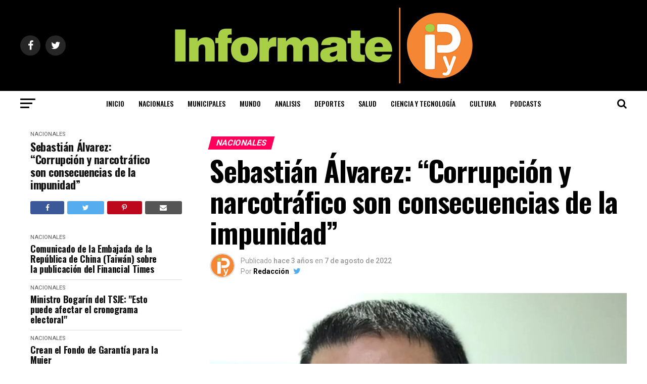

--- FILE ---
content_type: text/html; charset=UTF-8
request_url: https://informatepy.com/2021/2022/08/07/sebastian-alvarez-corrupcion-y-narcotrafico-son-consecuencias-de-la-impunidad/
body_size: 278271
content:
<!DOCTYPE html>
<html lang="es">
<head>
<meta charset="UTF-8" >
<meta name="viewport" id="viewport" content="width=device-width, initial-scale=1.0, maximum-scale=1.0, minimum-scale=1.0, user-scalable=no" />
<link rel="pingback" href="https://informatepy.com/2021/xmlrpc.php" />
<meta property="og:type" content="article" />
					<meta property="og:image" content="https://i0.wp.com/informatepy.com/2021/wp-content/uploads/2022/08/sebastian-alvarez.jpg?resize=1000%2C600&#038;ssl=1" />
		<meta name="twitter:image" content="https://i0.wp.com/informatepy.com/2021/wp-content/uploads/2022/08/sebastian-alvarez.jpg?resize=1000%2C600&#038;ssl=1" />
	<meta property="og:url" content="https://informatepy.com/2021/2022/08/07/sebastian-alvarez-corrupcion-y-narcotrafico-son-consecuencias-de-la-impunidad/" />
<meta property="og:title" content="Sebastián Álvarez: “Corrupción y narcotráfico son consecuencias de la impunidad”" />
<meta property="og:description" content="Por Martín Ramírez Machuca para «El Nacional» El país está atravesando por una hecatombe social, de acuerdo a la lectura política que se está dando en estos últimos tiempos de nuestra incipiente democracia. Desde el advenimiento de la democracia con el Gral. Rodríguez, este país no ha tenido respiro por sus luchas internas políticas, más [&hellip;]" />
<meta name="twitter:card" content="summary">
<meta name="twitter:url" content="https://informatepy.com/2021/2022/08/07/sebastian-alvarez-corrupcion-y-narcotrafico-son-consecuencias-de-la-impunidad/">
<meta name="twitter:title" content="Sebastián Álvarez: “Corrupción y narcotráfico son consecuencias de la impunidad”">
<meta name="twitter:description" content="Por Martín Ramírez Machuca para «El Nacional» El país está atravesando por una hecatombe social, de acuerdo a la lectura política que se está dando en estos últimos tiempos de nuestra incipiente democracia. Desde el advenimiento de la democracia con el Gral. Rodríguez, este país no ha tenido respiro por sus luchas internas políticas, más [&hellip;]">
<meta name='robots' content='index, follow, max-image-preview:large, max-snippet:-1, max-video-preview:-1' />

	<!-- This site is optimized with the Yoast SEO plugin v26.8 - https://yoast.com/product/yoast-seo-wordpress/ -->
	<title>Sebastián Álvarez: “Corrupción y narcotráfico son consecuencias de la impunidad” - Informatepy</title>
	<link rel="canonical" href="https://informatepy.com/2021/2022/08/07/sebastian-alvarez-corrupcion-y-narcotrafico-son-consecuencias-de-la-impunidad/" />
	<meta property="og:locale" content="es_ES" />
	<meta property="og:type" content="article" />
	<meta property="og:title" content="Sebastián Álvarez: “Corrupción y narcotráfico son consecuencias de la impunidad” - Informatepy" />
	<meta property="og:description" content="Por Martín Ramírez Machuca para «El Nacional» El país está atravesando por una hecatombe social, de acuerdo a la lectura política que se está dando en estos últimos tiempos de nuestra incipiente democracia. Desde el advenimiento de la democracia con el Gral. Rodríguez, este país no ha tenido respiro por sus luchas internas políticas, más [&hellip;]" />
	<meta property="og:url" content="https://informatepy.com/2021/2022/08/07/sebastian-alvarez-corrupcion-y-narcotrafico-son-consecuencias-de-la-impunidad/" />
	<meta property="og:site_name" content="Informatepy" />
	<meta property="article:author" content="https://www.facebook.com/InformatePyCom" />
	<meta property="article:published_time" content="2022-08-07T17:17:19+00:00" />
	<meta property="article:modified_time" content="2022-08-07T17:18:08+00:00" />
	<meta property="og:image" content="https://informatepy.com/2021/wp-content/uploads/2022/08/sebastian-alvarez.jpg" />
	<meta property="og:image:width" content="1280" />
	<meta property="og:image:height" content="908" />
	<meta property="og:image:type" content="image/jpeg" />
	<meta name="author" content="Redacción" />
	<meta name="twitter:card" content="summary_large_image" />
	<meta name="twitter:creator" content="@https://twitter.com/InformatePy1" />
	<meta name="twitter:label1" content="Escrito por" />
	<meta name="twitter:data1" content="Redacción" />
	<meta name="twitter:label2" content="Tiempo de lectura" />
	<meta name="twitter:data2" content="16 minutos" />
	<script type="application/ld+json" class="yoast-schema-graph">{"@context":"https://schema.org","@graph":[{"@type":"Article","@id":"https://informatepy.com/2021/2022/08/07/sebastian-alvarez-corrupcion-y-narcotrafico-son-consecuencias-de-la-impunidad/#article","isPartOf":{"@id":"https://informatepy.com/2021/2022/08/07/sebastian-alvarez-corrupcion-y-narcotrafico-son-consecuencias-de-la-impunidad/"},"author":{"name":"Redacción","@id":"https://informatepy.com/2021/#/schema/person/0c842f525f84ea74ef3b44370d11757b"},"headline":"Sebastián Álvarez: “Corrupción y narcotráfico son consecuencias de la impunidad”","datePublished":"2022-08-07T17:17:19+00:00","dateModified":"2022-08-07T17:18:08+00:00","mainEntityOfPage":{"@id":"https://informatepy.com/2021/2022/08/07/sebastian-alvarez-corrupcion-y-narcotrafico-son-consecuencias-de-la-impunidad/"},"wordCount":3662,"commentCount":0,"publisher":{"@id":"https://informatepy.com/2021/#/schema/person/edd302c981d6ba4596191719d1025a8a"},"image":{"@id":"https://informatepy.com/2021/2022/08/07/sebastian-alvarez-corrupcion-y-narcotrafico-son-consecuencias-de-la-impunidad/#primaryimage"},"thumbnailUrl":"https://i0.wp.com/informatepy.com/2021/wp-content/uploads/2022/08/sebastian-alvarez.jpg?fit=1280%2C908&ssl=1","keywords":["destacada"],"articleSection":["Nacionales"],"inLanguage":"es","potentialAction":[{"@type":"CommentAction","name":"Comment","target":["https://informatepy.com/2021/2022/08/07/sebastian-alvarez-corrupcion-y-narcotrafico-son-consecuencias-de-la-impunidad/#respond"]}]},{"@type":"WebPage","@id":"https://informatepy.com/2021/2022/08/07/sebastian-alvarez-corrupcion-y-narcotrafico-son-consecuencias-de-la-impunidad/","url":"https://informatepy.com/2021/2022/08/07/sebastian-alvarez-corrupcion-y-narcotrafico-son-consecuencias-de-la-impunidad/","name":"Sebastián Álvarez: “Corrupción y narcotráfico son consecuencias de la impunidad” - Informatepy","isPartOf":{"@id":"https://informatepy.com/2021/#website"},"primaryImageOfPage":{"@id":"https://informatepy.com/2021/2022/08/07/sebastian-alvarez-corrupcion-y-narcotrafico-son-consecuencias-de-la-impunidad/#primaryimage"},"image":{"@id":"https://informatepy.com/2021/2022/08/07/sebastian-alvarez-corrupcion-y-narcotrafico-son-consecuencias-de-la-impunidad/#primaryimage"},"thumbnailUrl":"https://i0.wp.com/informatepy.com/2021/wp-content/uploads/2022/08/sebastian-alvarez.jpg?fit=1280%2C908&ssl=1","datePublished":"2022-08-07T17:17:19+00:00","dateModified":"2022-08-07T17:18:08+00:00","breadcrumb":{"@id":"https://informatepy.com/2021/2022/08/07/sebastian-alvarez-corrupcion-y-narcotrafico-son-consecuencias-de-la-impunidad/#breadcrumb"},"inLanguage":"es","potentialAction":[{"@type":"ReadAction","target":["https://informatepy.com/2021/2022/08/07/sebastian-alvarez-corrupcion-y-narcotrafico-son-consecuencias-de-la-impunidad/"]}]},{"@type":"ImageObject","inLanguage":"es","@id":"https://informatepy.com/2021/2022/08/07/sebastian-alvarez-corrupcion-y-narcotrafico-son-consecuencias-de-la-impunidad/#primaryimage","url":"https://i0.wp.com/informatepy.com/2021/wp-content/uploads/2022/08/sebastian-alvarez.jpg?fit=1280%2C908&ssl=1","contentUrl":"https://i0.wp.com/informatepy.com/2021/wp-content/uploads/2022/08/sebastian-alvarez.jpg?fit=1280%2C908&ssl=1","width":1280,"height":908},{"@type":"BreadcrumbList","@id":"https://informatepy.com/2021/2022/08/07/sebastian-alvarez-corrupcion-y-narcotrafico-son-consecuencias-de-la-impunidad/#breadcrumb","itemListElement":[{"@type":"ListItem","position":1,"name":"Portada","item":"https://informatepy.com/2021/"},{"@type":"ListItem","position":2,"name":"Sebastián Álvarez: “Corrupción y narcotráfico son consecuencias de la impunidad”"}]},{"@type":"WebSite","@id":"https://informatepy.com/2021/#website","url":"https://informatepy.com/2021/","name":"Informatepy","description":"La verdad, siempre!","publisher":{"@id":"https://informatepy.com/2021/#/schema/person/edd302c981d6ba4596191719d1025a8a"},"potentialAction":[{"@type":"SearchAction","target":{"@type":"EntryPoint","urlTemplate":"https://informatepy.com/2021/?s={search_term_string}"},"query-input":{"@type":"PropertyValueSpecification","valueRequired":true,"valueName":"search_term_string"}}],"inLanguage":"es"},{"@type":["Person","Organization"],"@id":"https://informatepy.com/2021/#/schema/person/edd302c981d6ba4596191719d1025a8a","name":"admin","image":{"@type":"ImageObject","inLanguage":"es","@id":"https://informatepy.com/2021/#/schema/person/image/","url":"https://secure.gravatar.com/avatar/5310f602b6cbcfb86e030c4ccdbb78f6565a3b9bab6a74ab80fd3cb5428b65af?s=96&d=mm&r=g","contentUrl":"https://secure.gravatar.com/avatar/5310f602b6cbcfb86e030c4ccdbb78f6565a3b9bab6a74ab80fd3cb5428b65af?s=96&d=mm&r=g","caption":"admin"},"logo":{"@id":"https://informatepy.com/2021/#/schema/person/image/"},"sameAs":["http://informatepy.com/2021"]},{"@type":"Person","@id":"https://informatepy.com/2021/#/schema/person/0c842f525f84ea74ef3b44370d11757b","name":"Redacción","image":{"@type":"ImageObject","inLanguage":"es","@id":"https://informatepy.com/2021/#/schema/person/image/","url":"https://i0.wp.com/informatepy.com/2021/wp-content/uploads/2021/02/informate-circulo.png?fit=96%2C96&ssl=1","contentUrl":"https://i0.wp.com/informatepy.com/2021/wp-content/uploads/2021/02/informate-circulo.png?fit=96%2C96&ssl=1","caption":"Redacción"},"sameAs":["https://www.facebook.com/InformatePyCom","https://x.com/https://twitter.com/InformatePy1"],"url":"https://informatepy.com/2021/author/redaccion/"}]}</script>
	<!-- / Yoast SEO plugin. -->


<link rel='dns-prefetch' href='//www.googletagmanager.com' />
<link rel='dns-prefetch' href='//ajax.googleapis.com' />
<link rel='dns-prefetch' href='//fonts.googleapis.com' />
<link rel='dns-prefetch' href='//i0.wp.com' />
<link rel='dns-prefetch' href='//c0.wp.com' />
<link rel='dns-prefetch' href='//widgets.wp.com' />
<link rel='dns-prefetch' href='//s0.wp.com' />
<link rel='dns-prefetch' href='//0.gravatar.com' />
<link rel='dns-prefetch' href='//1.gravatar.com' />
<link rel='dns-prefetch' href='//2.gravatar.com' />
<link rel="alternate" type="application/rss+xml" title="Informatepy &raquo; Feed" href="https://informatepy.com/2021/feed/" />
<link rel="alternate" type="application/rss+xml" title="Informatepy &raquo; Feed de los comentarios" href="https://informatepy.com/2021/comments/feed/" />
<link rel="alternate" type="application/rss+xml" title="Informatepy &raquo; Comentario Sebastián Álvarez: “Corrupción y narcotráfico son consecuencias de la impunidad” del feed" href="https://informatepy.com/2021/2022/08/07/sebastian-alvarez-corrupcion-y-narcotrafico-son-consecuencias-de-la-impunidad/feed/" />
<link rel="alternate" title="oEmbed (JSON)" type="application/json+oembed" href="https://informatepy.com/2021/wp-json/oembed/1.0/embed?url=https%3A%2F%2Finformatepy.com%2F2021%2F2022%2F08%2F07%2Fsebastian-alvarez-corrupcion-y-narcotrafico-son-consecuencias-de-la-impunidad%2F" />
<link rel="alternate" title="oEmbed (XML)" type="text/xml+oembed" href="https://informatepy.com/2021/wp-json/oembed/1.0/embed?url=https%3A%2F%2Finformatepy.com%2F2021%2F2022%2F08%2F07%2Fsebastian-alvarez-corrupcion-y-narcotrafico-son-consecuencias-de-la-impunidad%2F&#038;format=xml" />
		<!-- This site uses the Google Analytics by MonsterInsights plugin v9.11.1 - Using Analytics tracking - https://www.monsterinsights.com/ -->
		<!-- Nota: MonsterInsights no está actualmente configurado en este sitio. El dueño del sitio necesita identificarse usando su cuenta de Google Analytics en el panel de ajustes de MonsterInsights. -->
					<!-- No tracking code set -->
				<!-- / Google Analytics by MonsterInsights -->
		<style id='wp-img-auto-sizes-contain-inline-css' type='text/css'>
img:is([sizes=auto i],[sizes^="auto," i]){contain-intrinsic-size:3000px 1500px}
/*# sourceURL=wp-img-auto-sizes-contain-inline-css */
</style>
<style id='wp-block-heading-inline-css' type='text/css'>
h1:where(.wp-block-heading).has-background,h2:where(.wp-block-heading).has-background,h3:where(.wp-block-heading).has-background,h4:where(.wp-block-heading).has-background,h5:where(.wp-block-heading).has-background,h6:where(.wp-block-heading).has-background{padding:1.25em 2.375em}h1.has-text-align-left[style*=writing-mode]:where([style*=vertical-lr]),h1.has-text-align-right[style*=writing-mode]:where([style*=vertical-rl]),h2.has-text-align-left[style*=writing-mode]:where([style*=vertical-lr]),h2.has-text-align-right[style*=writing-mode]:where([style*=vertical-rl]),h3.has-text-align-left[style*=writing-mode]:where([style*=vertical-lr]),h3.has-text-align-right[style*=writing-mode]:where([style*=vertical-rl]),h4.has-text-align-left[style*=writing-mode]:where([style*=vertical-lr]),h4.has-text-align-right[style*=writing-mode]:where([style*=vertical-rl]),h5.has-text-align-left[style*=writing-mode]:where([style*=vertical-lr]),h5.has-text-align-right[style*=writing-mode]:where([style*=vertical-rl]),h6.has-text-align-left[style*=writing-mode]:where([style*=vertical-lr]),h6.has-text-align-right[style*=writing-mode]:where([style*=vertical-rl]){rotate:180deg}
/*# sourceURL=https://informatepy.com/2021/wp-includes/blocks/heading/style.min.css */
</style>
<style id='wp-block-paragraph-inline-css' type='text/css'>
.is-small-text{font-size:.875em}.is-regular-text{font-size:1em}.is-large-text{font-size:2.25em}.is-larger-text{font-size:3em}.has-drop-cap:not(:focus):first-letter{float:left;font-size:8.4em;font-style:normal;font-weight:100;line-height:.68;margin:.05em .1em 0 0;text-transform:uppercase}body.rtl .has-drop-cap:not(:focus):first-letter{float:none;margin-left:.1em}p.has-drop-cap.has-background{overflow:hidden}:root :where(p.has-background){padding:1.25em 2.375em}:where(p.has-text-color:not(.has-link-color)) a{color:inherit}p.has-text-align-left[style*="writing-mode:vertical-lr"],p.has-text-align-right[style*="writing-mode:vertical-rl"]{rotate:180deg}
/*# sourceURL=https://informatepy.com/2021/wp-includes/blocks/paragraph/style.min.css */
</style>
<link rel='stylesheet' id='dashicons-css' href='https://c0.wp.com/c/6.9/wp-includes/css/dashicons.min.css' type='text/css' media='all' />
<link rel='stylesheet' id='multiple-authors-widget-css-css' href='https://informatepy.com/2021/wp-content/plugins/publishpress-authors/src/assets/css/multiple-authors-widget.css?ver=3.22.0' type='text/css' media='all' />
<style id='multiple-authors-widget-css-inline-css' type='text/css'>
:root { --ppa-color-scheme: #655997; --ppa-color-scheme-active: #504778; }
:root { --ppa-color-scheme: #655997; --ppa-color-scheme-active: #504778; }
:root { --ppa-color-scheme: #655997; --ppa-color-scheme-active: #504778; }
/*# sourceURL=multiple-authors-widget-css-inline-css */
</style>
<link rel='stylesheet' id='multiple-authors-fontawesome-css' href='https://informatepy.com/2021/wp-content/plugins/publishpress-authors/src/assets/lib/fontawesome/css/fontawesome.min.css?ver=3.22.0' type='text/css' media='all' />
<style id='wp-emoji-styles-inline-css' type='text/css'>

	img.wp-smiley, img.emoji {
		display: inline !important;
		border: none !important;
		box-shadow: none !important;
		height: 1em !important;
		width: 1em !important;
		margin: 0 0.07em !important;
		vertical-align: -0.1em !important;
		background: none !important;
		padding: 0 !important;
	}
/*# sourceURL=wp-emoji-styles-inline-css */
</style>
<style id='wp-block-library-inline-css' type='text/css'>
:root{--wp-block-synced-color:#7a00df;--wp-block-synced-color--rgb:122,0,223;--wp-bound-block-color:var(--wp-block-synced-color);--wp-editor-canvas-background:#ddd;--wp-admin-theme-color:#007cba;--wp-admin-theme-color--rgb:0,124,186;--wp-admin-theme-color-darker-10:#006ba1;--wp-admin-theme-color-darker-10--rgb:0,107,160.5;--wp-admin-theme-color-darker-20:#005a87;--wp-admin-theme-color-darker-20--rgb:0,90,135;--wp-admin-border-width-focus:2px}@media (min-resolution:192dpi){:root{--wp-admin-border-width-focus:1.5px}}.wp-element-button{cursor:pointer}:root .has-very-light-gray-background-color{background-color:#eee}:root .has-very-dark-gray-background-color{background-color:#313131}:root .has-very-light-gray-color{color:#eee}:root .has-very-dark-gray-color{color:#313131}:root .has-vivid-green-cyan-to-vivid-cyan-blue-gradient-background{background:linear-gradient(135deg,#00d084,#0693e3)}:root .has-purple-crush-gradient-background{background:linear-gradient(135deg,#34e2e4,#4721fb 50%,#ab1dfe)}:root .has-hazy-dawn-gradient-background{background:linear-gradient(135deg,#faaca8,#dad0ec)}:root .has-subdued-olive-gradient-background{background:linear-gradient(135deg,#fafae1,#67a671)}:root .has-atomic-cream-gradient-background{background:linear-gradient(135deg,#fdd79a,#004a59)}:root .has-nightshade-gradient-background{background:linear-gradient(135deg,#330968,#31cdcf)}:root .has-midnight-gradient-background{background:linear-gradient(135deg,#020381,#2874fc)}:root{--wp--preset--font-size--normal:16px;--wp--preset--font-size--huge:42px}.has-regular-font-size{font-size:1em}.has-larger-font-size{font-size:2.625em}.has-normal-font-size{font-size:var(--wp--preset--font-size--normal)}.has-huge-font-size{font-size:var(--wp--preset--font-size--huge)}.has-text-align-center{text-align:center}.has-text-align-left{text-align:left}.has-text-align-right{text-align:right}.has-fit-text{white-space:nowrap!important}#end-resizable-editor-section{display:none}.aligncenter{clear:both}.items-justified-left{justify-content:flex-start}.items-justified-center{justify-content:center}.items-justified-right{justify-content:flex-end}.items-justified-space-between{justify-content:space-between}.screen-reader-text{border:0;clip-path:inset(50%);height:1px;margin:-1px;overflow:hidden;padding:0;position:absolute;width:1px;word-wrap:normal!important}.screen-reader-text:focus{background-color:#ddd;clip-path:none;color:#444;display:block;font-size:1em;height:auto;left:5px;line-height:normal;padding:15px 23px 14px;text-decoration:none;top:5px;width:auto;z-index:100000}html :where(.has-border-color){border-style:solid}html :where([style*=border-top-color]){border-top-style:solid}html :where([style*=border-right-color]){border-right-style:solid}html :where([style*=border-bottom-color]){border-bottom-style:solid}html :where([style*=border-left-color]){border-left-style:solid}html :where([style*=border-width]){border-style:solid}html :where([style*=border-top-width]){border-top-style:solid}html :where([style*=border-right-width]){border-right-style:solid}html :where([style*=border-bottom-width]){border-bottom-style:solid}html :where([style*=border-left-width]){border-left-style:solid}html :where(img[class*=wp-image-]){height:auto;max-width:100%}:where(figure){margin:0 0 1em}html :where(.is-position-sticky){--wp-admin--admin-bar--position-offset:var(--wp-admin--admin-bar--height,0px)}@media screen and (max-width:600px){html :where(.is-position-sticky){--wp-admin--admin-bar--position-offset:0px}}
.has-text-align-justify{text-align:justify;}

/*# sourceURL=wp-block-library-inline-css */
</style><style id='global-styles-inline-css' type='text/css'>
:root{--wp--preset--aspect-ratio--square: 1;--wp--preset--aspect-ratio--4-3: 4/3;--wp--preset--aspect-ratio--3-4: 3/4;--wp--preset--aspect-ratio--3-2: 3/2;--wp--preset--aspect-ratio--2-3: 2/3;--wp--preset--aspect-ratio--16-9: 16/9;--wp--preset--aspect-ratio--9-16: 9/16;--wp--preset--color--black: #000000;--wp--preset--color--cyan-bluish-gray: #abb8c3;--wp--preset--color--white: #ffffff;--wp--preset--color--pale-pink: #f78da7;--wp--preset--color--vivid-red: #cf2e2e;--wp--preset--color--luminous-vivid-orange: #ff6900;--wp--preset--color--luminous-vivid-amber: #fcb900;--wp--preset--color--light-green-cyan: #7bdcb5;--wp--preset--color--vivid-green-cyan: #00d084;--wp--preset--color--pale-cyan-blue: #8ed1fc;--wp--preset--color--vivid-cyan-blue: #0693e3;--wp--preset--color--vivid-purple: #9b51e0;--wp--preset--color--: #444;--wp--preset--gradient--vivid-cyan-blue-to-vivid-purple: linear-gradient(135deg,rgb(6,147,227) 0%,rgb(155,81,224) 100%);--wp--preset--gradient--light-green-cyan-to-vivid-green-cyan: linear-gradient(135deg,rgb(122,220,180) 0%,rgb(0,208,130) 100%);--wp--preset--gradient--luminous-vivid-amber-to-luminous-vivid-orange: linear-gradient(135deg,rgb(252,185,0) 0%,rgb(255,105,0) 100%);--wp--preset--gradient--luminous-vivid-orange-to-vivid-red: linear-gradient(135deg,rgb(255,105,0) 0%,rgb(207,46,46) 100%);--wp--preset--gradient--very-light-gray-to-cyan-bluish-gray: linear-gradient(135deg,rgb(238,238,238) 0%,rgb(169,184,195) 100%);--wp--preset--gradient--cool-to-warm-spectrum: linear-gradient(135deg,rgb(74,234,220) 0%,rgb(151,120,209) 20%,rgb(207,42,186) 40%,rgb(238,44,130) 60%,rgb(251,105,98) 80%,rgb(254,248,76) 100%);--wp--preset--gradient--blush-light-purple: linear-gradient(135deg,rgb(255,206,236) 0%,rgb(152,150,240) 100%);--wp--preset--gradient--blush-bordeaux: linear-gradient(135deg,rgb(254,205,165) 0%,rgb(254,45,45) 50%,rgb(107,0,62) 100%);--wp--preset--gradient--luminous-dusk: linear-gradient(135deg,rgb(255,203,112) 0%,rgb(199,81,192) 50%,rgb(65,88,208) 100%);--wp--preset--gradient--pale-ocean: linear-gradient(135deg,rgb(255,245,203) 0%,rgb(182,227,212) 50%,rgb(51,167,181) 100%);--wp--preset--gradient--electric-grass: linear-gradient(135deg,rgb(202,248,128) 0%,rgb(113,206,126) 100%);--wp--preset--gradient--midnight: linear-gradient(135deg,rgb(2,3,129) 0%,rgb(40,116,252) 100%);--wp--preset--font-size--small: 13px;--wp--preset--font-size--medium: 20px;--wp--preset--font-size--large: 36px;--wp--preset--font-size--x-large: 42px;--wp--preset--spacing--20: 0.44rem;--wp--preset--spacing--30: 0.67rem;--wp--preset--spacing--40: 1rem;--wp--preset--spacing--50: 1.5rem;--wp--preset--spacing--60: 2.25rem;--wp--preset--spacing--70: 3.38rem;--wp--preset--spacing--80: 5.06rem;--wp--preset--shadow--natural: 6px 6px 9px rgba(0, 0, 0, 0.2);--wp--preset--shadow--deep: 12px 12px 50px rgba(0, 0, 0, 0.4);--wp--preset--shadow--sharp: 6px 6px 0px rgba(0, 0, 0, 0.2);--wp--preset--shadow--outlined: 6px 6px 0px -3px rgb(255, 255, 255), 6px 6px rgb(0, 0, 0);--wp--preset--shadow--crisp: 6px 6px 0px rgb(0, 0, 0);}:where(.is-layout-flex){gap: 0.5em;}:where(.is-layout-grid){gap: 0.5em;}body .is-layout-flex{display: flex;}.is-layout-flex{flex-wrap: wrap;align-items: center;}.is-layout-flex > :is(*, div){margin: 0;}body .is-layout-grid{display: grid;}.is-layout-grid > :is(*, div){margin: 0;}:where(.wp-block-columns.is-layout-flex){gap: 2em;}:where(.wp-block-columns.is-layout-grid){gap: 2em;}:where(.wp-block-post-template.is-layout-flex){gap: 1.25em;}:where(.wp-block-post-template.is-layout-grid){gap: 1.25em;}.has-black-color{color: var(--wp--preset--color--black) !important;}.has-cyan-bluish-gray-color{color: var(--wp--preset--color--cyan-bluish-gray) !important;}.has-white-color{color: var(--wp--preset--color--white) !important;}.has-pale-pink-color{color: var(--wp--preset--color--pale-pink) !important;}.has-vivid-red-color{color: var(--wp--preset--color--vivid-red) !important;}.has-luminous-vivid-orange-color{color: var(--wp--preset--color--luminous-vivid-orange) !important;}.has-luminous-vivid-amber-color{color: var(--wp--preset--color--luminous-vivid-amber) !important;}.has-light-green-cyan-color{color: var(--wp--preset--color--light-green-cyan) !important;}.has-vivid-green-cyan-color{color: var(--wp--preset--color--vivid-green-cyan) !important;}.has-pale-cyan-blue-color{color: var(--wp--preset--color--pale-cyan-blue) !important;}.has-vivid-cyan-blue-color{color: var(--wp--preset--color--vivid-cyan-blue) !important;}.has-vivid-purple-color{color: var(--wp--preset--color--vivid-purple) !important;}.has-black-background-color{background-color: var(--wp--preset--color--black) !important;}.has-cyan-bluish-gray-background-color{background-color: var(--wp--preset--color--cyan-bluish-gray) !important;}.has-white-background-color{background-color: var(--wp--preset--color--white) !important;}.has-pale-pink-background-color{background-color: var(--wp--preset--color--pale-pink) !important;}.has-vivid-red-background-color{background-color: var(--wp--preset--color--vivid-red) !important;}.has-luminous-vivid-orange-background-color{background-color: var(--wp--preset--color--luminous-vivid-orange) !important;}.has-luminous-vivid-amber-background-color{background-color: var(--wp--preset--color--luminous-vivid-amber) !important;}.has-light-green-cyan-background-color{background-color: var(--wp--preset--color--light-green-cyan) !important;}.has-vivid-green-cyan-background-color{background-color: var(--wp--preset--color--vivid-green-cyan) !important;}.has-pale-cyan-blue-background-color{background-color: var(--wp--preset--color--pale-cyan-blue) !important;}.has-vivid-cyan-blue-background-color{background-color: var(--wp--preset--color--vivid-cyan-blue) !important;}.has-vivid-purple-background-color{background-color: var(--wp--preset--color--vivid-purple) !important;}.has-black-border-color{border-color: var(--wp--preset--color--black) !important;}.has-cyan-bluish-gray-border-color{border-color: var(--wp--preset--color--cyan-bluish-gray) !important;}.has-white-border-color{border-color: var(--wp--preset--color--white) !important;}.has-pale-pink-border-color{border-color: var(--wp--preset--color--pale-pink) !important;}.has-vivid-red-border-color{border-color: var(--wp--preset--color--vivid-red) !important;}.has-luminous-vivid-orange-border-color{border-color: var(--wp--preset--color--luminous-vivid-orange) !important;}.has-luminous-vivid-amber-border-color{border-color: var(--wp--preset--color--luminous-vivid-amber) !important;}.has-light-green-cyan-border-color{border-color: var(--wp--preset--color--light-green-cyan) !important;}.has-vivid-green-cyan-border-color{border-color: var(--wp--preset--color--vivid-green-cyan) !important;}.has-pale-cyan-blue-border-color{border-color: var(--wp--preset--color--pale-cyan-blue) !important;}.has-vivid-cyan-blue-border-color{border-color: var(--wp--preset--color--vivid-cyan-blue) !important;}.has-vivid-purple-border-color{border-color: var(--wp--preset--color--vivid-purple) !important;}.has-vivid-cyan-blue-to-vivid-purple-gradient-background{background: var(--wp--preset--gradient--vivid-cyan-blue-to-vivid-purple) !important;}.has-light-green-cyan-to-vivid-green-cyan-gradient-background{background: var(--wp--preset--gradient--light-green-cyan-to-vivid-green-cyan) !important;}.has-luminous-vivid-amber-to-luminous-vivid-orange-gradient-background{background: var(--wp--preset--gradient--luminous-vivid-amber-to-luminous-vivid-orange) !important;}.has-luminous-vivid-orange-to-vivid-red-gradient-background{background: var(--wp--preset--gradient--luminous-vivid-orange-to-vivid-red) !important;}.has-very-light-gray-to-cyan-bluish-gray-gradient-background{background: var(--wp--preset--gradient--very-light-gray-to-cyan-bluish-gray) !important;}.has-cool-to-warm-spectrum-gradient-background{background: var(--wp--preset--gradient--cool-to-warm-spectrum) !important;}.has-blush-light-purple-gradient-background{background: var(--wp--preset--gradient--blush-light-purple) !important;}.has-blush-bordeaux-gradient-background{background: var(--wp--preset--gradient--blush-bordeaux) !important;}.has-luminous-dusk-gradient-background{background: var(--wp--preset--gradient--luminous-dusk) !important;}.has-pale-ocean-gradient-background{background: var(--wp--preset--gradient--pale-ocean) !important;}.has-electric-grass-gradient-background{background: var(--wp--preset--gradient--electric-grass) !important;}.has-midnight-gradient-background{background: var(--wp--preset--gradient--midnight) !important;}.has-small-font-size{font-size: var(--wp--preset--font-size--small) !important;}.has-medium-font-size{font-size: var(--wp--preset--font-size--medium) !important;}.has-large-font-size{font-size: var(--wp--preset--font-size--large) !important;}.has-x-large-font-size{font-size: var(--wp--preset--font-size--x-large) !important;}
/*# sourceURL=global-styles-inline-css */
</style>

<style id='classic-theme-styles-inline-css' type='text/css'>
/*! This file is auto-generated */
.wp-block-button__link{color:#fff;background-color:#32373c;border-radius:9999px;box-shadow:none;text-decoration:none;padding:calc(.667em + 2px) calc(1.333em + 2px);font-size:1.125em}.wp-block-file__button{background:#32373c;color:#fff;text-decoration:none}
/*# sourceURL=/wp-includes/css/classic-themes.min.css */
</style>
<link rel='stylesheet' id='theiaPostSlider-css' href='https://informatepy.com/2021/wp-content/plugins/theia-post-slider-premium/dist/css/font-theme.css?ver=2.7.3' type='text/css' media='all' />
<style id='theiaPostSlider-inline-css' type='text/css'>


				.theiaPostSlider_nav.fontTheme ._title,
				.theiaPostSlider_nav.fontTheme ._text {
					line-height: 48px;
				}

				.theiaPostSlider_nav.fontTheme ._button,
				.theiaPostSlider_nav.fontTheme ._button svg {
					color: #f08100;
					fill: #f08100;
				}

				.theiaPostSlider_nav.fontTheme ._button ._2 span {
					font-size: 48px;
					line-height: 48px;
				}

				.theiaPostSlider_nav.fontTheme ._button ._2 svg {
					width: 48px;
				}

				.theiaPostSlider_nav.fontTheme ._button:hover,
				.theiaPostSlider_nav.fontTheme ._button:focus,
				.theiaPostSlider_nav.fontTheme ._button:hover svg,
				.theiaPostSlider_nav.fontTheme ._button:focus svg {
					color: #ffa338;
					fill: #ffa338;
				}

				.theiaPostSlider_nav.fontTheme ._disabled,
                .theiaPostSlider_nav.fontTheme ._disabled svg {
					color: #777777 !important;
					fill: #777777 !important;
				}
			
/*# sourceURL=theiaPostSlider-inline-css */
</style>
<link rel='stylesheet' id='ppress-frontend-css' href='https://informatepy.com/2021/wp-content/plugins/wp-user-avatar/assets/css/frontend.min.css?ver=4.1.4' type='text/css' media='all' />
<link rel='stylesheet' id='ppress-flatpickr-css' href='https://informatepy.com/2021/wp-content/plugins/wp-user-avatar/assets/flatpickr/flatpickr.min.css?ver=4.1.4' type='text/css' media='all' />
<link rel='stylesheet' id='ppress-select2-css' href='https://informatepy.com/2021/wp-content/plugins/wp-user-avatar/assets/select2/select2.min.css?ver=6.9' type='text/css' media='all' />
<link rel='stylesheet' id='ql-jquery-ui-css' href='//ajax.googleapis.com/ajax/libs/jqueryui/1.12.1/themes/smoothness/jquery-ui.css?ver=6.9' type='text/css' media='all' />
<link rel='stylesheet' id='reviewer-photoswipe-css' href='https://informatepy.com/2021/wp-content/plugins/reviewer/public/assets/css/photoswipe.css?ver=3.14.2' type='text/css' media='all' />
<link rel='stylesheet' id='reviewer-public-css' href='https://informatepy.com/2021/wp-content/plugins/reviewer/public/assets/css/reviewer-public.css?ver=3.14.2' type='text/css' media='all' />
<link rel='stylesheet' id='mvp-custom-style-css' href='https://informatepy.com/2021/wp-content/themes/zox-news/style.css?ver=6.9' type='text/css' media='all' />
<style id='mvp-custom-style-inline-css' type='text/css'>


#mvp-wallpaper {
	background: url() no-repeat 50% 0;
	}

#mvp-foot-copy a {
	color: #0be6af;
	}

#mvp-content-main p a,
.mvp-post-add-main p a {
	box-shadow: inset 0 -4px 0 #0be6af;
	}

#mvp-content-main p a:hover,
.mvp-post-add-main p a:hover {
	background: #0be6af;
	}

a,
a:visited,
.post-info-name a,
.woocommerce .woocommerce-breadcrumb a {
	color: #ff005b;
	}

#mvp-side-wrap a:hover {
	color: #ff005b;
	}

.mvp-fly-top:hover,
.mvp-vid-box-wrap,
ul.mvp-soc-mob-list li.mvp-soc-mob-com {
	background: #0be6af;
	}

nav.mvp-fly-nav-menu ul li.menu-item-has-children:after,
.mvp-feat1-left-wrap span.mvp-cd-cat,
.mvp-widget-feat1-top-story span.mvp-cd-cat,
.mvp-widget-feat2-left-cont span.mvp-cd-cat,
.mvp-widget-dark-feat span.mvp-cd-cat,
.mvp-widget-dark-sub span.mvp-cd-cat,
.mvp-vid-wide-text span.mvp-cd-cat,
.mvp-feat2-top-text span.mvp-cd-cat,
.mvp-feat3-main-story span.mvp-cd-cat,
.mvp-feat3-sub-text span.mvp-cd-cat,
.mvp-feat4-main-text span.mvp-cd-cat,
.woocommerce-message:before,
.woocommerce-info:before,
.woocommerce-message:before {
	color: #0be6af;
	}

#searchform input,
.mvp-authors-name {
	border-bottom: 1px solid #0be6af;
	}

.mvp-fly-top:hover {
	border-top: 1px solid #0be6af;
	border-left: 1px solid #0be6af;
	border-bottom: 1px solid #0be6af;
	}

.woocommerce .widget_price_filter .ui-slider .ui-slider-handle,
.woocommerce #respond input#submit.alt,
.woocommerce a.button.alt,
.woocommerce button.button.alt,
.woocommerce input.button.alt,
.woocommerce #respond input#submit.alt:hover,
.woocommerce a.button.alt:hover,
.woocommerce button.button.alt:hover,
.woocommerce input.button.alt:hover {
	background-color: #0be6af;
	}

.woocommerce-error,
.woocommerce-info,
.woocommerce-message {
	border-top-color: #0be6af;
	}

ul.mvp-feat1-list-buts li.active span.mvp-feat1-list-but,
span.mvp-widget-home-title,
span.mvp-post-cat,
span.mvp-feat1-pop-head {
	background: #ff005b;
	}

.woocommerce span.onsale {
	background-color: #ff005b;
	}

.mvp-widget-feat2-side-more-but,
.woocommerce .star-rating span:before,
span.mvp-prev-next-label,
.mvp-cat-date-wrap .sticky {
	color: #ff005b !important;
	}

#mvp-main-nav-top,
#mvp-fly-wrap,
.mvp-soc-mob-right,
#mvp-main-nav-small-cont {
	background: #000000;
	}

#mvp-main-nav-small .mvp-fly-but-wrap span,
#mvp-main-nav-small .mvp-search-but-wrap span,
.mvp-nav-top-left .mvp-fly-but-wrap span,
#mvp-fly-wrap .mvp-fly-but-wrap span {
	background: #555555;
	}

.mvp-nav-top-right .mvp-nav-search-but,
span.mvp-fly-soc-head,
.mvp-soc-mob-right i,
#mvp-main-nav-small span.mvp-nav-search-but,
#mvp-main-nav-small .mvp-nav-menu ul li a  {
	color: #555555;
	}

#mvp-main-nav-small .mvp-nav-menu ul li.menu-item-has-children a:after {
	border-color: #555555 transparent transparent transparent;
	}

#mvp-nav-top-wrap span.mvp-nav-search-but:hover,
#mvp-main-nav-small span.mvp-nav-search-but:hover {
	color: #0be6af;
	}

#mvp-nav-top-wrap .mvp-fly-but-wrap:hover span,
#mvp-main-nav-small .mvp-fly-but-wrap:hover span,
span.mvp-woo-cart-num:hover {
	background: #0be6af;
	}

#mvp-main-nav-bot-cont {
	background: #ffffff;
	}

#mvp-nav-bot-wrap .mvp-fly-but-wrap span,
#mvp-nav-bot-wrap .mvp-search-but-wrap span {
	background: #000000;
	}

#mvp-nav-bot-wrap span.mvp-nav-search-but,
#mvp-nav-bot-wrap .mvp-nav-menu ul li a {
	color: #000000;
	}

#mvp-nav-bot-wrap .mvp-nav-menu ul li.menu-item-has-children a:after {
	border-color: #000000 transparent transparent transparent;
	}

.mvp-nav-menu ul li:hover a {
	border-bottom: 5px solid #0be6af;
	}

#mvp-nav-bot-wrap .mvp-fly-but-wrap:hover span {
	background: #0be6af;
	}

#mvp-nav-bot-wrap span.mvp-nav-search-but:hover {
	color: #0be6af;
	}

body,
.mvp-feat1-feat-text p,
.mvp-feat2-top-text p,
.mvp-feat3-main-text p,
.mvp-feat3-sub-text p,
#searchform input,
.mvp-author-info-text,
span.mvp-post-excerpt,
.mvp-nav-menu ul li ul.sub-menu li a,
nav.mvp-fly-nav-menu ul li a,
.mvp-ad-label,
span.mvp-feat-caption,
.mvp-post-tags a,
.mvp-post-tags a:visited,
span.mvp-author-box-name a,
#mvp-author-box-text p,
.mvp-post-gallery-text p,
ul.mvp-soc-mob-list li span,
#comments,
h3#reply-title,
h2.comments,
#mvp-foot-copy p,
span.mvp-fly-soc-head,
.mvp-post-tags-header,
span.mvp-prev-next-label,
span.mvp-post-add-link-but,
#mvp-comments-button a,
#mvp-comments-button span.mvp-comment-but-text,
.woocommerce ul.product_list_widget span.product-title,
.woocommerce ul.product_list_widget li a,
.woocommerce #reviews #comments ol.commentlist li .comment-text p.meta,
.woocommerce div.product p.price,
.woocommerce div.product p.price ins,
.woocommerce div.product p.price del,
.woocommerce ul.products li.product .price del,
.woocommerce ul.products li.product .price ins,
.woocommerce ul.products li.product .price,
.woocommerce #respond input#submit,
.woocommerce a.button,
.woocommerce button.button,
.woocommerce input.button,
.woocommerce .widget_price_filter .price_slider_amount .button,
.woocommerce span.onsale,
.woocommerce-review-link,
#woo-content p.woocommerce-result-count,
.woocommerce div.product .woocommerce-tabs ul.tabs li a,
a.mvp-inf-more-but,
span.mvp-cont-read-but,
span.mvp-cd-cat,
span.mvp-cd-date,
.mvp-feat4-main-text p,
span.mvp-woo-cart-num,
span.mvp-widget-home-title2,
.wp-caption,
#mvp-content-main p.wp-caption-text,
.gallery-caption,
.mvp-post-add-main p.wp-caption-text,
#bbpress-forums,
#bbpress-forums p,
.protected-post-form input,
#mvp-feat6-text p {
	font-family: 'Roboto', sans-serif;
	}

.mvp-blog-story-text p,
span.mvp-author-page-desc,
#mvp-404 p,
.mvp-widget-feat1-bot-text p,
.mvp-widget-feat2-left-text p,
.mvp-flex-story-text p,
.mvp-search-text p,
#mvp-content-main p,
.mvp-post-add-main p,
#mvp-content-main ul li,
#mvp-content-main ol li,
.rwp-summary,
.rwp-u-review__comment,
.mvp-feat5-mid-main-text p,
.mvp-feat5-small-main-text p,
#mvp-content-main .wp-block-button__link,
.wp-block-audio figcaption,
.wp-block-video figcaption,
.wp-block-embed figcaption,
.wp-block-verse pre,
pre.wp-block-verse {
	font-family: 'PT Serif', sans-serif;
	}

.mvp-nav-menu ul li a,
#mvp-foot-menu ul li a {
	font-family: 'Oswald', sans-serif;
	}


.mvp-feat1-sub-text h2,
.mvp-feat1-pop-text h2,
.mvp-feat1-list-text h2,
.mvp-widget-feat1-top-text h2,
.mvp-widget-feat1-bot-text h2,
.mvp-widget-dark-feat-text h2,
.mvp-widget-dark-sub-text h2,
.mvp-widget-feat2-left-text h2,
.mvp-widget-feat2-right-text h2,
.mvp-blog-story-text h2,
.mvp-flex-story-text h2,
.mvp-vid-wide-more-text p,
.mvp-prev-next-text p,
.mvp-related-text,
.mvp-post-more-text p,
h2.mvp-authors-latest a,
.mvp-feat2-bot-text h2,
.mvp-feat3-sub-text h2,
.mvp-feat3-main-text h2,
.mvp-feat4-main-text h2,
.mvp-feat5-text h2,
.mvp-feat5-mid-main-text h2,
.mvp-feat5-small-main-text h2,
.mvp-feat5-mid-sub-text h2,
#mvp-feat6-text h2,
.alp-related-posts-wrapper .alp-related-post .post-title {
	font-family: 'Oswald', sans-serif;
	}

.mvp-feat2-top-text h2,
.mvp-feat1-feat-text h2,
h1.mvp-post-title,
h1.mvp-post-title-wide,
.mvp-drop-nav-title h4,
#mvp-content-main blockquote p,
.mvp-post-add-main blockquote p,
#mvp-content-main p.has-large-font-size,
#mvp-404 h1,
#woo-content h1.page-title,
.woocommerce div.product .product_title,
.woocommerce ul.products li.product h3,
.alp-related-posts .current .post-title {
	font-family: 'Oswald', sans-serif;
	}

span.mvp-feat1-pop-head,
.mvp-feat1-pop-text:before,
span.mvp-feat1-list-but,
span.mvp-widget-home-title,
.mvp-widget-feat2-side-more,
span.mvp-post-cat,
span.mvp-page-head,
h1.mvp-author-top-head,
.mvp-authors-name,
#mvp-content-main h1,
#mvp-content-main h2,
#mvp-content-main h3,
#mvp-content-main h4,
#mvp-content-main h5,
#mvp-content-main h6,
.woocommerce .related h2,
.woocommerce div.product .woocommerce-tabs .panel h2,
.woocommerce div.product .product_title,
.mvp-feat5-side-list .mvp-feat1-list-img:after {
	font-family: 'Roboto', sans-serif;
	}

	

	.mvp-nav-links {
		display: none;
		}
		

	.mvp-auto-post-grid {
		grid-template-columns: 340px minmax(0, auto);
	}
		

	.alp-advert {
		display: none;
	}
	.alp-related-posts-wrapper .alp-related-posts .current {
		margin: 0 0 10px;
	}
		
/*# sourceURL=mvp-custom-style-inline-css */
</style>
<link rel='stylesheet' id='mvp-reset-css' href='https://informatepy.com/2021/wp-content/themes/zox-news/css/reset.css?ver=6.9' type='text/css' media='all' />
<link rel='stylesheet' id='fontawesome-css' href='https://informatepy.com/2021/wp-content/themes/zox-news/font-awesome/css/font-awesome.css?ver=6.9' type='text/css' media='all' />
<link crossorigin="anonymous" rel='stylesheet' id='mvp-fonts-css' href='//fonts.googleapis.com/css?family=Roboto%3A300%2C400%2C700%2C900%7COswald%3A400%2C700%7CAdvent+Pro%3A700%7COpen+Sans%3A700%7CAnton%3A400Oswald%3A100%2C200%2C300%2C400%2C500%2C600%2C700%2C800%2C900%7COswald%3A100%2C200%2C300%2C400%2C500%2C600%2C700%2C800%2C900%7CRoboto%3A100%2C200%2C300%2C400%2C500%2C600%2C700%2C800%2C900%7CRoboto%3A100%2C200%2C300%2C400%2C500%2C600%2C700%2C800%2C900%7CPT+Serif%3A100%2C200%2C300%2C400%2C500%2C600%2C700%2C800%2C900%7COswald%3A100%2C200%2C300%2C400%2C500%2C600%2C700%2C800%2C900%26subset%3Dlatin%2Clatin-ext%2Ccyrillic%2Ccyrillic-ext%2Cgreek-ext%2Cgreek%2Cvietnamese' type='text/css' media='all' />
<link rel='stylesheet' id='mvp-media-queries-css' href='https://informatepy.com/2021/wp-content/themes/zox-news/css/media-queries.css?ver=6.9' type='text/css' media='all' />
<link rel='stylesheet' id='social-logos-css' href='https://c0.wp.com/p/jetpack/11.3.4/_inc/social-logos/social-logos.min.css' type='text/css' media='all' />
<link rel='stylesheet' id='jetpack_css-css' href='https://c0.wp.com/p/jetpack/11.3.4/css/jetpack.css' type='text/css' media='all' />
<script type="text/javascript" id="jetpack_related-posts-js-extra">
/* <![CDATA[ */
var related_posts_js_options = {"post_heading":"h4"};
//# sourceURL=jetpack_related-posts-js-extra
/* ]]> */
</script>
<script type="text/javascript" src="https://c0.wp.com/p/jetpack/11.3.4/_inc/build/related-posts/related-posts.min.js" id="jetpack_related-posts-js"></script>
<script type="text/javascript" src="https://c0.wp.com/c/6.9/wp-includes/js/jquery/jquery.min.js" id="jquery-core-js"></script>
<script type="text/javascript" src="https://c0.wp.com/c/6.9/wp-includes/js/jquery/jquery-migrate.min.js" id="jquery-migrate-js"></script>
<script type="text/javascript" src="https://informatepy.com/2021/wp-content/plugins/publishpress-authors/src/assets/lib/fontawesome/js/fontawesome.min.js?ver=3.22.0" id="multiple-authors-fontawesome-js"></script>
<script type="text/javascript" src="https://informatepy.com/2021/wp-content/plugins/wp-user-avatar/assets/flatpickr/flatpickr.min.js?ver=6.9" id="ppress-flatpickr-js"></script>
<script type="text/javascript" src="https://informatepy.com/2021/wp-content/plugins/wp-user-avatar/assets/select2/select2.min.js?ver=6.9" id="ppress-select2-js"></script>

<!-- Fragmento de código de Google Analytics añadido por Site Kit -->
<script type="text/javascript" src="https://www.googletagmanager.com/gtag/js?id=UA-90027072-1" id="google_gtagjs-js" async></script>
<script type="text/javascript" id="google_gtagjs-js-after">
/* <![CDATA[ */
window.dataLayer = window.dataLayer || [];function gtag(){dataLayer.push(arguments);}
gtag('set', 'linker', {"domains":["informatepy.com"]} );
gtag("js", new Date());
gtag("set", "developer_id.dZTNiMT", true);
gtag("config", "UA-90027072-1", {"anonymize_ip":true});
//# sourceURL=google_gtagjs-js-after
/* ]]> */
</script>

<!-- Final del fragmento de código de Google Analytics añadido por Site Kit -->
<link rel="https://api.w.org/" href="https://informatepy.com/2021/wp-json/" /><link rel="alternate" title="JSON" type="application/json" href="https://informatepy.com/2021/wp-json/wp/v2/posts/13173" /><link rel="EditURI" type="application/rsd+xml" title="RSD" href="https://informatepy.com/2021/xmlrpc.php?rsd" />
<meta name="generator" content="WordPress 6.9" />
<link rel='shortlink' href='https://informatepy.com/2021/?p=13173' />
<meta name="generator" content="Site Kit by Google 1.83.0" />        <style>
            #tps_carousel_container ._button,
            #tps_carousel_container ._button svg {
                color: #f08100;
                fill: #f08100;
            }

            #tps_carousel_container ._button {
                font-size: 32px;
                line-height: 32px;
            }

            #tps_carousel_container ._button svg {
                width: 32px;
                height: 32px;
            }

            #tps_carousel_container ._button:hover,
            #tps_carousel_container ._button:focus,
            #tps_carousel_container ._button:hover svg,
            #tps_carousel_container ._button:focus svg {
                color: #ffa338;
                fill: #ffa338;
            }

            #tps_carousel_container ._disabled,
            #tps_carousel_container ._disabled svg {
                color: #777777 !important;
                fill: #777777 !important;
            }

            #tps_carousel_container ._carousel {
                margin: 0 42px;
            }

            #tps_carousel_container ._prev {
                margin-right: 10px;
            }

            #tps_carousel_container ._next {
                margin-left: 10px;
            }
        </style>
        <style>img#wpstats{display:none}</style>
	<meta name="google-site-verification" content="KQsQGEkmNlEN1TN318_XnEJ-8cRPr3z7McEFI9PXF_Y">
<!-- Fragmento de código de Google Adsense añadido por Site Kit -->
<meta name="google-adsense-platform-account" content="ca-host-pub-2644536267352236">
<meta name="google-adsense-platform-domain" content="sitekit.withgoogle.com">
<!-- Final del fragmento de código de Google Adsense añadido por Site Kit -->
<link rel="amphtml" href="https://informatepy.com/2021/2022/08/07/sebastian-alvarez-corrupcion-y-narcotrafico-son-consecuencias-de-la-impunidad/amp/">			<style type="text/css">
				/* If html does not have either class, do not show lazy loaded images. */
				html:not( .jetpack-lazy-images-js-enabled ):not( .js ) .jetpack-lazy-image {
					display: none;
				}
			</style>
			<script>
				document.documentElement.classList.add(
					'jetpack-lazy-images-js-enabled'
				);
			</script>
		</head>
<body class="wp-singular post-template-default single single-post postid-13173 single-format-standard wp-embed-responsive wp-theme-zox-news theiaPostSlider_body">
	<div id="mvp-fly-wrap">
	<div id="mvp-fly-menu-top" class="left relative">
		<div class="mvp-fly-top-out left relative">
			<div class="mvp-fly-top-in">
				<div id="mvp-fly-logo" class="left relative">
											<a href="https://informatepy.com/2021/"><img src="http://informatepy.com/2021/wp-content/uploads/2021/02/informatepy30.png" alt="Informatepy" data-rjs="2" /></a>
									</div><!--mvp-fly-logo-->
			</div><!--mvp-fly-top-in-->
			<div class="mvp-fly-but-wrap mvp-fly-but-menu mvp-fly-but-click">
				<span></span>
				<span></span>
				<span></span>
				<span></span>
			</div><!--mvp-fly-but-wrap-->
		</div><!--mvp-fly-top-out-->
	</div><!--mvp-fly-menu-top-->
	<div id="mvp-fly-menu-wrap">
		<nav class="mvp-fly-nav-menu left relative">
			<div class="menu"><ul>
<li class="page_item page-item-192"><a href="https://informatepy.com/2021/sample-page/">Full-Width Page</a></li>
<li class="page_item page-item-5"><a href="https://informatepy.com/2021/">Home</a></li>
<li class="page_item page-item-197"><a href="https://informatepy.com/2021/latest-news/">Latest News</a></li>
<li class="page_item page-item-5067"><a href="https://informatepy.com/2021/log-in/">Log In</a></li>
<li class="page_item page-item-199"><a href="https://informatepy.com/2021/meet-the-team/">Meet The Team</a></li>
<li class="page_item page-item-5072"><a href="https://informatepy.com/2021/member-directory/">Member Directory</a></li>
<li class="page_item page-item-5070"><a href="https://informatepy.com/2021/account/">My Account</a></li>
<li class="page_item page-item-5071"><a href="https://informatepy.com/2021/my-profile/">My Profile</a></li>
<li class="page_item page-item-2"><a href="https://informatepy.com/2021/pagina-ejemplo/">Página de ejemplo</a></li>
<li class="page_item page-item-5069"><a href="https://informatepy.com/2021/reset-password/">Reset Password</a></li>
<li class="page_item page-item-5068"><a href="https://informatepy.com/2021/sign-up/">Sign Up</a></li>
<li class="page_item page-item-293"><a href="https://informatepy.com/2021/typography/">Typography</a></li>
</ul></div>
		</nav>
	</div><!--mvp-fly-menu-wrap-->
	<div id="mvp-fly-soc-wrap">
		<span class="mvp-fly-soc-head">Contactanos</span>
		<ul class="mvp-fly-soc-list left relative">
							<li><a href="https://www.facebook.com/InformatePyCom" target="_blank" class="fa fa-facebook fa-2"></a></li>
										<li><a href="https://twitter.com/InformatePy1" target="_blank" class="fa fa-twitter fa-2"></a></li>
																							</ul>
	</div><!--mvp-fly-soc-wrap-->
</div><!--mvp-fly-wrap-->	<div id="mvp-site" class="left relative">
		<div id="mvp-search-wrap">
			<div id="mvp-search-box">
				<form method="get" id="searchform" action="https://informatepy.com/2021/">
	<input type="text" name="s" id="s" value="Buscar" onfocus='if (this.value == "Buscar") { this.value = ""; }' onblur='if (this.value == "") { this.value = "Buscar"; }' />
	<input type="hidden" id="searchsubmit" value="Buscar" />
</form>			</div><!--mvp-search-box-->
			<div class="mvp-search-but-wrap mvp-search-click">
				<span></span>
				<span></span>
			</div><!--mvp-search-but-wrap-->
		</div><!--mvp-search-wrap-->
				<div id="mvp-site-wall" class="left relative">
						<div id="mvp-site-main" class="left relative">
			<header id="mvp-main-head-wrap" class="left relative">
									<nav id="mvp-main-nav-wrap" class="left relative">
						<div id="mvp-main-nav-top" class="left relative">
							<div class="mvp-main-box">
								<div id="mvp-nav-top-wrap" class="left relative">
									<div class="mvp-nav-top-right-out left relative">
										<div class="mvp-nav-top-right-in">
											<div class="mvp-nav-top-cont left relative">
												<div class="mvp-nav-top-left-out relative">
													<div class="mvp-nav-top-left">
														<div class="mvp-nav-soc-wrap">
																															<a href="https://www.facebook.com/InformatePyCom" target="_blank"><span class="mvp-nav-soc-but fa fa-facebook fa-2"></span></a>
																																														<a href="https://twitter.com/InformatePy1" target="_blank"><span class="mvp-nav-soc-but fa fa-twitter fa-2"></span></a>
																																																											</div><!--mvp-nav-soc-wrap-->
														<div class="mvp-fly-but-wrap mvp-fly-but-click left relative">
															<span></span>
															<span></span>
															<span></span>
															<span></span>
														</div><!--mvp-fly-but-wrap-->
													</div><!--mvp-nav-top-left-->
													<div class="mvp-nav-top-left-in">
														<div class="mvp-nav-top-mid left relative" itemscope itemtype="http://schema.org/Organization">
																															<a class="mvp-nav-logo-reg" itemprop="url" href="https://informatepy.com/2021/"><img itemprop="logo" src="http://informatepy.com/2021/wp-content/uploads/2021/02/informatepy150.png" alt="Informatepy" data-rjs="2" /></a>
																																														<a class="mvp-nav-logo-small" href="https://informatepy.com/2021/"><img src="http://informatepy.com/2021/wp-content/uploads/2021/02/informatepy30.png" alt="Informatepy" data-rjs="2" /></a>
																																														<h2 class="mvp-logo-title">Informatepy</h2>
																																														<div class="mvp-drop-nav-title left">
																	<h4>Sebastián Álvarez: “Corrupción y narcotráfico son consecuencias de la impunidad”</h4>
																</div><!--mvp-drop-nav-title-->
																													</div><!--mvp-nav-top-mid-->
													</div><!--mvp-nav-top-left-in-->
												</div><!--mvp-nav-top-left-out-->
											</div><!--mvp-nav-top-cont-->
										</div><!--mvp-nav-top-right-in-->
										<div class="mvp-nav-top-right">
																						<span class="mvp-nav-search-but fa fa-search fa-2 mvp-search-click"></span>
										</div><!--mvp-nav-top-right-->
									</div><!--mvp-nav-top-right-out-->
								</div><!--mvp-nav-top-wrap-->
							</div><!--mvp-main-box-->
						</div><!--mvp-main-nav-top-->
						<div id="mvp-main-nav-bot" class="left relative">
							<div id="mvp-main-nav-bot-cont" class="left">
								<div class="mvp-main-box">
									<div id="mvp-nav-bot-wrap" class="left">
										<div class="mvp-nav-bot-right-out left">
											<div class="mvp-nav-bot-right-in">
												<div class="mvp-nav-bot-cont left">
													<div class="mvp-nav-bot-left-out">
														<div class="mvp-nav-bot-left left relative">
															<div class="mvp-fly-but-wrap mvp-fly-but-click left relative">
																<span></span>
																<span></span>
																<span></span>
																<span></span>
															</div><!--mvp-fly-but-wrap-->
														</div><!--mvp-nav-bot-left-->
														<div class="mvp-nav-bot-left-in">
															<div class="mvp-nav-menu left">
																<div class="menu-main-menu-container"><ul id="menu-main-menu" class="menu"><li id="menu-item-2510" class="menu-item menu-item-type-post_type menu-item-object-page menu-item-home menu-item-2510"><a href="https://informatepy.com/2021/">Inicio</a></li>
<li id="menu-item-2511" class="menu-item menu-item-type-taxonomy menu-item-object-category current-post-ancestor current-menu-parent current-post-parent menu-item-2511 mvp-mega-dropdown"><a href="https://informatepy.com/2021/category/nacionales/">Nacionales</a><div class="mvp-mega-dropdown"><div class="mvp-main-box"><ul class="mvp-mega-list"><li><a href="https://informatepy.com/2021/2022/09/29/comunicado-de-la-embajada-de-la-republica-de-china-taiwan-sobre-la-publicacion-del-financial-times/"><div class="mvp-mega-img"><img width="400" height="240" src="https://i0.wp.com/informatepy.com/2021/wp-content/uploads/2022/01/banderas-taiwan-paraguay.webp?resize=400%2C240&amp;ssl=1" class="attachment-mvp-mid-thumb size-mvp-mid-thumb wp-post-image jetpack-lazy-image" alt decoding="async" data-lazy-srcset="https://i0.wp.com/informatepy.com/2021/wp-content/uploads/2022/01/banderas-taiwan-paraguay.webp?resize=560%2C337&amp;ssl=1 560w, https://i0.wp.com/informatepy.com/2021/wp-content/uploads/2022/01/banderas-taiwan-paraguay.webp?resize=400%2C240&amp;ssl=1 400w" data-lazy-sizes="auto, (max-width: 400px) 100vw, 400px" data-lazy-src="https://i0.wp.com/informatepy.com/2021/wp-content/uploads/2022/01/banderas-taiwan-paraguay.webp?resize=400%2C240&amp;ssl=1&amp;is-pending-load=1" srcset="[data-uri]"></div><p>Comunicado de la Embajada de la República de China (Taiwán) sobre la publicación del Financial Times</p></a></li><li><a href="https://informatepy.com/2021/2022/09/29/ministro-bogarin-del-tsje-esto-puede-afectar-el-cronograma-electoral/"><div class="mvp-mega-img"><img width="400" height="240" src="https://i0.wp.com/informatepy.com/2021/wp-content/uploads/2022/09/TSJE-incendio.jpg?resize=400%2C240&amp;ssl=1" class="attachment-mvp-mid-thumb size-mvp-mid-thumb wp-post-image jetpack-lazy-image" alt decoding="async" data-lazy-srcset="https://i0.wp.com/informatepy.com/2021/wp-content/uploads/2022/09/TSJE-incendio.jpg?resize=1000%2C600&amp;ssl=1 1000w, https://i0.wp.com/informatepy.com/2021/wp-content/uploads/2022/09/TSJE-incendio.jpg?resize=590%2C354&amp;ssl=1 590w, https://i0.wp.com/informatepy.com/2021/wp-content/uploads/2022/09/TSJE-incendio.jpg?resize=400%2C240&amp;ssl=1 400w, https://i0.wp.com/informatepy.com/2021/wp-content/uploads/2022/09/TSJE-incendio.jpg?zoom=2&amp;resize=400%2C240&amp;ssl=1 800w, https://i0.wp.com/informatepy.com/2021/wp-content/uploads/2022/09/TSJE-incendio.jpg?zoom=3&amp;resize=400%2C240&amp;ssl=1 1200w" data-lazy-sizes="auto, (max-width: 400px) 100vw, 400px" data-lazy-src="https://i0.wp.com/informatepy.com/2021/wp-content/uploads/2022/09/TSJE-incendio.jpg?resize=400%2C240&amp;ssl=1&amp;is-pending-load=1" srcset="[data-uri]"></div><p>Ministro Bogarín del TSJE: «Esto puede afectar el cronograma electoral»</p></a></li><li><a href="https://informatepy.com/2021/2022/09/28/crean-el-fondo-de-garantia-para-la-mujer/"><div class="mvp-mega-img"><img width="400" height="240" src="https://i0.wp.com/informatepy.com/2021/wp-content/uploads/2022/09/fondo-mujer-tw.jpg?resize=400%2C240&amp;ssl=1" class="attachment-mvp-mid-thumb size-mvp-mid-thumb wp-post-image jetpack-lazy-image" alt decoding="async" data-lazy-srcset="https://i0.wp.com/informatepy.com/2021/wp-content/uploads/2022/09/fondo-mujer-tw.jpg?resize=1000%2C600&amp;ssl=1 1000w, https://i0.wp.com/informatepy.com/2021/wp-content/uploads/2022/09/fondo-mujer-tw.jpg?resize=590%2C354&amp;ssl=1 590w, https://i0.wp.com/informatepy.com/2021/wp-content/uploads/2022/09/fondo-mujer-tw.jpg?resize=400%2C240&amp;ssl=1 400w, https://i0.wp.com/informatepy.com/2021/wp-content/uploads/2022/09/fondo-mujer-tw.jpg?zoom=2&amp;resize=400%2C240&amp;ssl=1 800w, https://i0.wp.com/informatepy.com/2021/wp-content/uploads/2022/09/fondo-mujer-tw.jpg?zoom=3&amp;resize=400%2C240&amp;ssl=1 1200w" data-lazy-sizes="auto, (max-width: 400px) 100vw, 400px" data-lazy-src="https://i0.wp.com/informatepy.com/2021/wp-content/uploads/2022/09/fondo-mujer-tw.jpg?resize=400%2C240&amp;ssl=1&amp;is-pending-load=1" srcset="[data-uri]"></div><p>Crean el Fondo de Garantía para la Mujer</p></a></li><li><a href="https://informatepy.com/2021/2022/09/28/cobarde-y-maleducado/"><div class="mvp-mega-img"><img width="400" height="240" src="https://i0.wp.com/informatepy.com/2021/wp-content/uploads/2022/09/nicolas-zarate.jpg?resize=400%2C240&amp;ssl=1" class="attachment-mvp-mid-thumb size-mvp-mid-thumb wp-post-image jetpack-lazy-image" alt decoding="async" data-lazy-srcset="https://i0.wp.com/informatepy.com/2021/wp-content/uploads/2022/09/nicolas-zarate.jpg?resize=1000%2C600&amp;ssl=1 1000w, https://i0.wp.com/informatepy.com/2021/wp-content/uploads/2022/09/nicolas-zarate.jpg?resize=590%2C354&amp;ssl=1 590w, https://i0.wp.com/informatepy.com/2021/wp-content/uploads/2022/09/nicolas-zarate.jpg?resize=400%2C240&amp;ssl=1 400w, https://i0.wp.com/informatepy.com/2021/wp-content/uploads/2022/09/nicolas-zarate.jpg?zoom=2&amp;resize=400%2C240&amp;ssl=1 800w, https://i0.wp.com/informatepy.com/2021/wp-content/uploads/2022/09/nicolas-zarate.jpg?zoom=3&amp;resize=400%2C240&amp;ssl=1 1200w" data-lazy-sizes="auto, (max-width: 400px) 100vw, 400px" data-lazy-src="https://i0.wp.com/informatepy.com/2021/wp-content/uploads/2022/09/nicolas-zarate.jpg?resize=400%2C240&amp;ssl=1&amp;is-pending-load=1" srcset="[data-uri]"></div><p>Cobarde y maleducado</p></a></li><li><a href="https://informatepy.com/2021/2022/09/28/camioneros-denuncian-que-lichi-intenta-dividirlos/"><div class="mvp-mega-img"><img width="400" height="240" src="https://i0.wp.com/informatepy.com/2021/wp-content/uploads/2022/04/camioneros-cortes.jpg?resize=400%2C240&amp;ssl=1" class="attachment-mvp-mid-thumb size-mvp-mid-thumb wp-post-image jetpack-lazy-image" alt decoding="async" data-lazy-srcset="https://i0.wp.com/informatepy.com/2021/wp-content/uploads/2022/04/camioneros-cortes.jpg?resize=1000%2C600&amp;ssl=1 1000w, https://i0.wp.com/informatepy.com/2021/wp-content/uploads/2022/04/camioneros-cortes.jpg?resize=590%2C354&amp;ssl=1 590w, https://i0.wp.com/informatepy.com/2021/wp-content/uploads/2022/04/camioneros-cortes.jpg?resize=400%2C240&amp;ssl=1 400w, https://i0.wp.com/informatepy.com/2021/wp-content/uploads/2022/04/camioneros-cortes.jpg?zoom=2&amp;resize=400%2C240&amp;ssl=1 800w, https://i0.wp.com/informatepy.com/2021/wp-content/uploads/2022/04/camioneros-cortes.jpg?zoom=3&amp;resize=400%2C240&amp;ssl=1 1200w" data-lazy-sizes="auto, (max-width: 400px) 100vw, 400px" data-lazy-src="https://i0.wp.com/informatepy.com/2021/wp-content/uploads/2022/04/camioneros-cortes.jpg?resize=400%2C240&amp;ssl=1&amp;is-pending-load=1" srcset="[data-uri]"></div><p>Camioneros denuncian que Lichi intenta dividirlos</p></a></li></ul></div></div></li>
<li id="menu-item-2513" class="menu-item menu-item-type-taxonomy menu-item-object-category menu-item-2513 mvp-mega-dropdown"><a href="https://informatepy.com/2021/category/municipales/">Municipales</a><div class="mvp-mega-dropdown"><div class="mvp-main-box"><ul class="mvp-mega-list"><li><a href="https://informatepy.com/2021/2022/09/27/nenecho-contra-abc-y-uh/"><div class="mvp-mega-img"><img width="400" height="240" src="https://i0.wp.com/informatepy.com/2021/wp-content/uploads/2022/09/ABC_UH.jpg?resize=400%2C240&amp;ssl=1" class="attachment-mvp-mid-thumb size-mvp-mid-thumb wp-post-image jetpack-lazy-image" alt decoding="async" data-lazy-srcset="https://i0.wp.com/informatepy.com/2021/wp-content/uploads/2022/09/ABC_UH.jpg?resize=1000%2C600&amp;ssl=1 1000w, https://i0.wp.com/informatepy.com/2021/wp-content/uploads/2022/09/ABC_UH.jpg?resize=590%2C354&amp;ssl=1 590w, https://i0.wp.com/informatepy.com/2021/wp-content/uploads/2022/09/ABC_UH.jpg?resize=400%2C240&amp;ssl=1 400w, https://i0.wp.com/informatepy.com/2021/wp-content/uploads/2022/09/ABC_UH.jpg?zoom=2&amp;resize=400%2C240&amp;ssl=1 800w, https://i0.wp.com/informatepy.com/2021/wp-content/uploads/2022/09/ABC_UH.jpg?zoom=3&amp;resize=400%2C240&amp;ssl=1 1200w" data-lazy-sizes="auto, (max-width: 400px) 100vw, 400px" data-lazy-src="https://i0.wp.com/informatepy.com/2021/wp-content/uploads/2022/09/ABC_UH.jpg?resize=400%2C240&amp;ssl=1&amp;is-pending-load=1" srcset="[data-uri]"></div><p>Nenecho contra ABC y UH</p></a></li><li><a href="https://informatepy.com/2021/2022/08/18/concejales-investigaran-caso-de-extorsion-a-comerciantes/"><div class="mvp-mega-img"><img width="400" height="240" src="https://i0.wp.com/informatepy.com/2021/wp-content/uploads/2022/08/funcionario-muni-coimero.jpg?resize=400%2C240&amp;ssl=1" class="attachment-mvp-mid-thumb size-mvp-mid-thumb wp-post-image jetpack-lazy-image" alt decoding="async" data-lazy-srcset="https://i0.wp.com/informatepy.com/2021/wp-content/uploads/2022/08/funcionario-muni-coimero.jpg?resize=1000%2C600&amp;ssl=1 1000w, https://i0.wp.com/informatepy.com/2021/wp-content/uploads/2022/08/funcionario-muni-coimero.jpg?resize=590%2C354&amp;ssl=1 590w, https://i0.wp.com/informatepy.com/2021/wp-content/uploads/2022/08/funcionario-muni-coimero.jpg?resize=400%2C240&amp;ssl=1 400w, https://i0.wp.com/informatepy.com/2021/wp-content/uploads/2022/08/funcionario-muni-coimero.jpg?zoom=2&amp;resize=400%2C240&amp;ssl=1 800w, https://i0.wp.com/informatepy.com/2021/wp-content/uploads/2022/08/funcionario-muni-coimero.jpg?zoom=3&amp;resize=400%2C240&amp;ssl=1 1200w" data-lazy-sizes="auto, (max-width: 400px) 100vw, 400px" data-lazy-src="https://i0.wp.com/informatepy.com/2021/wp-content/uploads/2022/08/funcionario-muni-coimero.jpg?resize=400%2C240&amp;ssl=1&amp;is-pending-load=1" srcset="[data-uri]"></div><p>Concejales investigarán caso de extorsión a comerciantes</p></a></li><li><a href="https://informatepy.com/2021/2022/08/16/denuncian-a-inspector-municipal/"><div class="mvp-mega-img"><img width="400" height="240" src="https://i0.wp.com/informatepy.com/2021/wp-content/uploads/2022/08/funcionario-muni-coimero.jpg?resize=400%2C240&amp;ssl=1" class="attachment-mvp-mid-thumb size-mvp-mid-thumb wp-post-image jetpack-lazy-image" alt decoding="async" data-lazy-srcset="https://i0.wp.com/informatepy.com/2021/wp-content/uploads/2022/08/funcionario-muni-coimero.jpg?resize=1000%2C600&amp;ssl=1 1000w, https://i0.wp.com/informatepy.com/2021/wp-content/uploads/2022/08/funcionario-muni-coimero.jpg?resize=590%2C354&amp;ssl=1 590w, https://i0.wp.com/informatepy.com/2021/wp-content/uploads/2022/08/funcionario-muni-coimero.jpg?resize=400%2C240&amp;ssl=1 400w, https://i0.wp.com/informatepy.com/2021/wp-content/uploads/2022/08/funcionario-muni-coimero.jpg?zoom=2&amp;resize=400%2C240&amp;ssl=1 800w, https://i0.wp.com/informatepy.com/2021/wp-content/uploads/2022/08/funcionario-muni-coimero.jpg?zoom=3&amp;resize=400%2C240&amp;ssl=1 1200w" data-lazy-sizes="auto, (max-width: 400px) 100vw, 400px" data-lazy-src="https://i0.wp.com/informatepy.com/2021/wp-content/uploads/2022/08/funcionario-muni-coimero.jpg?resize=400%2C240&amp;ssl=1&amp;is-pending-load=1" srcset="[data-uri]"></div><p>Denuncian a inspector municipal</p></a></li><li><a href="https://informatepy.com/2021/2022/08/06/proyecto-reemujerpy-y-el-mic-inauguraron-en-san-lorenzo-el-primer-centro-de-apoyo-al-emprendedor/"><div class="mvp-mega-img"><img width="400" height="240" src="https://i0.wp.com/informatepy.com/2021/wp-content/uploads/2022/08/cae-taiwan-sl.jpg?resize=400%2C240&amp;ssl=1" class="attachment-mvp-mid-thumb size-mvp-mid-thumb wp-post-image jetpack-lazy-image" alt decoding="async" data-lazy-srcset="https://i0.wp.com/informatepy.com/2021/wp-content/uploads/2022/08/cae-taiwan-sl.jpg?resize=1000%2C600&amp;ssl=1 1000w, https://i0.wp.com/informatepy.com/2021/wp-content/uploads/2022/08/cae-taiwan-sl.jpg?resize=590%2C354&amp;ssl=1 590w, https://i0.wp.com/informatepy.com/2021/wp-content/uploads/2022/08/cae-taiwan-sl.jpg?resize=400%2C240&amp;ssl=1 400w, https://i0.wp.com/informatepy.com/2021/wp-content/uploads/2022/08/cae-taiwan-sl.jpg?zoom=2&amp;resize=400%2C240&amp;ssl=1 800w, https://i0.wp.com/informatepy.com/2021/wp-content/uploads/2022/08/cae-taiwan-sl.jpg?zoom=3&amp;resize=400%2C240&amp;ssl=1 1200w" data-lazy-sizes="auto, (max-width: 400px) 100vw, 400px" data-lazy-src="https://i0.wp.com/informatepy.com/2021/wp-content/uploads/2022/08/cae-taiwan-sl.jpg?resize=400%2C240&amp;ssl=1&amp;is-pending-load=1" srcset="[data-uri]"></div><p>Proyecto REEMUJERPY y el MIC inauguraron en San Lorenzo el primer Centro de Apoyo al Emprendedor</p></a></li><li><a href="https://informatepy.com/2021/2022/08/02/paro-de-transporte-de-pasajeros-en-cde/"><div class="mvp-mega-img"><img width="400" height="240" src="https://i0.wp.com/informatepy.com/2021/wp-content/uploads/2021/11/colectivo-1.jpg?resize=400%2C240&amp;ssl=1" class="attachment-mvp-mid-thumb size-mvp-mid-thumb wp-post-image jetpack-lazy-image" alt decoding="async" data-lazy-srcset="https://i0.wp.com/informatepy.com/2021/wp-content/uploads/2021/11/colectivo-1.jpg?resize=590%2C354&amp;ssl=1 590w, https://i0.wp.com/informatepy.com/2021/wp-content/uploads/2021/11/colectivo-1.jpg?resize=400%2C240&amp;ssl=1 400w, https://i0.wp.com/informatepy.com/2021/wp-content/uploads/2021/11/colectivo-1.jpg?zoom=2&amp;resize=400%2C240&amp;ssl=1 800w" data-lazy-sizes="auto, (max-width: 400px) 100vw, 400px" data-lazy-src="https://i0.wp.com/informatepy.com/2021/wp-content/uploads/2021/11/colectivo-1.jpg?resize=400%2C240&amp;ssl=1&amp;is-pending-load=1" srcset="[data-uri]"></div><p>Paro de transporte de pasajeros en CDE</p></a></li></ul></div></div></li>
<li id="menu-item-2512" class="menu-item menu-item-type-taxonomy menu-item-object-category menu-item-2512 mvp-mega-dropdown"><a href="https://informatepy.com/2021/category/mundo/">Mundo</a><div class="mvp-mega-dropdown"><div class="mvp-main-box"><ul class="mvp-mega-list"><li><a href="https://informatepy.com/2021/2022/09/27/referendums-en-regiones-ucranianas-dan-victoria-a-rusia/"><div class="mvp-mega-img"><img width="400" height="240" src="https://i0.wp.com/informatepy.com/2021/wp-content/uploads/2022/03/oso-rusia.jpg?resize=400%2C240&amp;ssl=1" class="attachment-mvp-mid-thumb size-mvp-mid-thumb wp-post-image jetpack-lazy-image" alt decoding="async" data-lazy-srcset="https://i0.wp.com/informatepy.com/2021/wp-content/uploads/2022/03/oso-rusia.jpg?resize=590%2C354&amp;ssl=1 590w, https://i0.wp.com/informatepy.com/2021/wp-content/uploads/2022/03/oso-rusia.jpg?resize=400%2C240&amp;ssl=1 400w" data-lazy-sizes="auto, (max-width: 400px) 100vw, 400px" data-lazy-src="https://i0.wp.com/informatepy.com/2021/wp-content/uploads/2022/03/oso-rusia.jpg?resize=400%2C240&amp;ssl=1&amp;is-pending-load=1" srcset="[data-uri]"></div><p>Referendums en regiones ucranianas dan victoria a Rusia</p></a></li><li><a href="https://informatepy.com/2021/2022/09/26/gasoductos-nordstream-habrian-sido-saboteados/"><div class="mvp-mega-img"><img width="400" height="240" src="https://i0.wp.com/informatepy.com/2021/wp-content/uploads/2022/09/Nord-Stream-2.webp?resize=400%2C240&amp;ssl=1" class="attachment-mvp-mid-thumb size-mvp-mid-thumb wp-post-image jetpack-lazy-image" alt decoding="async" data-lazy-srcset="https://i0.wp.com/informatepy.com/2021/wp-content/uploads/2022/09/Nord-Stream-2.webp?resize=590%2C354&amp;ssl=1 590w, https://i0.wp.com/informatepy.com/2021/wp-content/uploads/2022/09/Nord-Stream-2.webp?resize=400%2C240&amp;ssl=1 400w, https://i0.wp.com/informatepy.com/2021/wp-content/uploads/2022/09/Nord-Stream-2.webp?zoom=2&amp;resize=400%2C240&amp;ssl=1 800w" data-lazy-sizes="auto, (max-width: 400px) 100vw, 400px" data-lazy-src="https://i0.wp.com/informatepy.com/2021/wp-content/uploads/2022/09/Nord-Stream-2.webp?resize=400%2C240&amp;ssl=1&amp;is-pending-load=1" srcset="[data-uri]"></div><p>Gasoductos «Nordstream» habrían sido saboteados</p></a></li><li><a href="https://informatepy.com/2021/2022/09/26/comienza-en-hong-kong-el-juicio-contra-el-cardenal-joseph-zen/"><div class="mvp-mega-img"><img width="400" height="240" src="https://i0.wp.com/informatepy.com/2021/wp-content/uploads/2022/09/joseph-zen.webp?resize=400%2C240&amp;ssl=1" class="attachment-mvp-mid-thumb size-mvp-mid-thumb wp-post-image jetpack-lazy-image" alt decoding="async" data-lazy-srcset="https://i0.wp.com/informatepy.com/2021/wp-content/uploads/2022/09/joseph-zen.webp?resize=1000%2C600&amp;ssl=1 1000w, https://i0.wp.com/informatepy.com/2021/wp-content/uploads/2022/09/joseph-zen.webp?resize=590%2C354&amp;ssl=1 590w, https://i0.wp.com/informatepy.com/2021/wp-content/uploads/2022/09/joseph-zen.webp?resize=400%2C240&amp;ssl=1 400w, https://i0.wp.com/informatepy.com/2021/wp-content/uploads/2022/09/joseph-zen.webp?zoom=2&amp;resize=400%2C240&amp;ssl=1 800w, https://i0.wp.com/informatepy.com/2021/wp-content/uploads/2022/09/joseph-zen.webp?zoom=3&amp;resize=400%2C240&amp;ssl=1 1200w" data-lazy-sizes="auto, (max-width: 400px) 100vw, 400px" data-lazy-src="https://i0.wp.com/informatepy.com/2021/wp-content/uploads/2022/09/joseph-zen.webp?resize=400%2C240&amp;ssl=1&amp;is-pending-load=1" srcset="[data-uri]"></div><p>Comienza en Hong Kong el juicio contra el cardenal Joseph Zen</p></a></li><li><a href="https://informatepy.com/2021/2022/09/25/china-amenaza-a-estados-unidos-en-la-asamblea-de-la-onu/"><div class="mvp-mega-img"><img width="400" height="240" src="https://i0.wp.com/informatepy.com/2021/wp-content/uploads/2022/09/wang-yi-onu.webp?resize=400%2C240&amp;ssl=1" class="attachment-mvp-mid-thumb size-mvp-mid-thumb wp-post-image jetpack-lazy-image" alt decoding="async" data-lazy-srcset="https://i0.wp.com/informatepy.com/2021/wp-content/uploads/2022/09/wang-yi-onu.webp?resize=590%2C354&amp;ssl=1 590w, https://i0.wp.com/informatepy.com/2021/wp-content/uploads/2022/09/wang-yi-onu.webp?resize=400%2C240&amp;ssl=1 400w, https://i0.wp.com/informatepy.com/2021/wp-content/uploads/2022/09/wang-yi-onu.webp?zoom=2&amp;resize=400%2C240&amp;ssl=1 800w" data-lazy-sizes="auto, (max-width: 400px) 100vw, 400px" data-lazy-src="https://i0.wp.com/informatepy.com/2021/wp-content/uploads/2022/09/wang-yi-onu.webp?resize=400%2C240&amp;ssl=1&amp;is-pending-load=1" srcset="[data-uri]"></div><p>China amenaza a Estados Unidos en la Asamblea de la ONU</p></a></li><li><a href="https://informatepy.com/2021/2022/09/22/entrevista-exclusiva-con-ricardo-lopez-murphy-sigo-creyendo-que-las-ideas-colectivistas-han-hecho-un-gran-dano/"><div class="mvp-mega-img"><img width="400" height="240" src="https://i0.wp.com/informatepy.com/2021/wp-content/uploads/2022/09/entrevista-lopez-murphy.jpg?resize=400%2C240&amp;ssl=1" class="attachment-mvp-mid-thumb size-mvp-mid-thumb wp-post-image jetpack-lazy-image" alt decoding="async" data-lazy-srcset="https://i0.wp.com/informatepy.com/2021/wp-content/uploads/2022/09/entrevista-lopez-murphy.jpg?resize=1000%2C600&amp;ssl=1 1000w, https://i0.wp.com/informatepy.com/2021/wp-content/uploads/2022/09/entrevista-lopez-murphy.jpg?resize=590%2C354&amp;ssl=1 590w, https://i0.wp.com/informatepy.com/2021/wp-content/uploads/2022/09/entrevista-lopez-murphy.jpg?resize=400%2C240&amp;ssl=1 400w, https://i0.wp.com/informatepy.com/2021/wp-content/uploads/2022/09/entrevista-lopez-murphy.jpg?zoom=2&amp;resize=400%2C240&amp;ssl=1 800w, https://i0.wp.com/informatepy.com/2021/wp-content/uploads/2022/09/entrevista-lopez-murphy.jpg?zoom=3&amp;resize=400%2C240&amp;ssl=1 1200w" data-lazy-sizes="auto, (max-width: 400px) 100vw, 400px" data-lazy-src="https://i0.wp.com/informatepy.com/2021/wp-content/uploads/2022/09/entrevista-lopez-murphy.jpg?resize=400%2C240&amp;ssl=1&amp;is-pending-load=1" srcset="[data-uri]"></div><p>Entrevista exclusiva con Ricardo López Murphy: «Sigo creyendo que las ideas colectivistas han hecho un gran daño»</p></a></li></ul></div></div></li>
<li id="menu-item-2514" class="menu-item menu-item-type-taxonomy menu-item-object-category menu-item-2514 mvp-mega-dropdown"><a href="https://informatepy.com/2021/category/analisis/">Analisis</a><div class="mvp-mega-dropdown"><div class="mvp-main-box"><ul class="mvp-mega-list"><li><a href="https://informatepy.com/2021/2022/09/25/la-accion-humana/"><div class="mvp-mega-img"><img width="400" height="240" src="https://i0.wp.com/informatepy.com/2021/wp-content/uploads/2022/09/accion-humana-von-mises.jpg?resize=400%2C240&amp;ssl=1" class="attachment-mvp-mid-thumb size-mvp-mid-thumb wp-post-image jetpack-lazy-image" alt decoding="async" data-lazy-srcset="https://i0.wp.com/informatepy.com/2021/wp-content/uploads/2022/09/accion-humana-von-mises.jpg?resize=1000%2C600&amp;ssl=1 1000w, https://i0.wp.com/informatepy.com/2021/wp-content/uploads/2022/09/accion-humana-von-mises.jpg?resize=590%2C354&amp;ssl=1 590w, https://i0.wp.com/informatepy.com/2021/wp-content/uploads/2022/09/accion-humana-von-mises.jpg?resize=400%2C240&amp;ssl=1 400w, https://i0.wp.com/informatepy.com/2021/wp-content/uploads/2022/09/accion-humana-von-mises.jpg?zoom=2&amp;resize=400%2C240&amp;ssl=1 800w, https://i0.wp.com/informatepy.com/2021/wp-content/uploads/2022/09/accion-humana-von-mises.jpg?zoom=3&amp;resize=400%2C240&amp;ssl=1 1200w" data-lazy-sizes="auto, (max-width: 400px) 100vw, 400px" data-lazy-src="https://i0.wp.com/informatepy.com/2021/wp-content/uploads/2022/09/accion-humana-von-mises.jpg?resize=400%2C240&amp;ssl=1&amp;is-pending-load=1" srcset="[data-uri]"></div><p>La acción humana</p></a></li><li><a href="https://informatepy.com/2021/2022/09/24/77-asamblea-general-de-la-onu-un-balance-del-papel-de-los-mandatarios-latinoamericanos/"><div class="mvp-mega-img"><img width="400" height="240" src="https://i0.wp.com/informatepy.com/2021/wp-content/uploads/2021/11/nahem.png?resize=400%2C240&amp;ssl=1" class="attachment-mvp-mid-thumb size-mvp-mid-thumb wp-post-image jetpack-lazy-image" alt decoding="async" data-lazy-srcset="https://i0.wp.com/informatepy.com/2021/wp-content/uploads/2021/11/nahem.png?resize=1000%2C600&amp;ssl=1 1000w, https://i0.wp.com/informatepy.com/2021/wp-content/uploads/2021/11/nahem.png?resize=590%2C354&amp;ssl=1 590w, https://i0.wp.com/informatepy.com/2021/wp-content/uploads/2021/11/nahem.png?resize=400%2C240&amp;ssl=1 400w, https://i0.wp.com/informatepy.com/2021/wp-content/uploads/2021/11/nahem.png?zoom=2&amp;resize=400%2C240&amp;ssl=1 800w, https://i0.wp.com/informatepy.com/2021/wp-content/uploads/2021/11/nahem.png?zoom=3&amp;resize=400%2C240&amp;ssl=1 1200w" data-lazy-sizes="auto, (max-width: 400px) 100vw, 400px" data-lazy-src="https://i0.wp.com/informatepy.com/2021/wp-content/uploads/2021/11/nahem.png?resize=400%2C240&amp;ssl=1&amp;is-pending-load=1" srcset="[data-uri]"></div><p>77° Asamblea General de la ONU, un balance del papel de los mandatarios latinoamericanos</p></a></li><li><a href="https://informatepy.com/2021/2022/09/24/sobre-el-socialismo-y-otras-anecdotas-de-pandilleros/"><div class="mvp-mega-img"><img width="400" height="240" src="https://i0.wp.com/informatepy.com/2021/wp-content/uploads/2021/11/HUGO-BALDERRAMA-COLUMNISTA.jpg?resize=400%2C240&amp;ssl=1" class="attachment-mvp-mid-thumb size-mvp-mid-thumb wp-post-image jetpack-lazy-image" alt decoding="async" data-lazy-srcset="https://i0.wp.com/informatepy.com/2021/wp-content/uploads/2021/11/HUGO-BALDERRAMA-COLUMNISTA.jpg?resize=1000%2C600&amp;ssl=1 1000w, https://i0.wp.com/informatepy.com/2021/wp-content/uploads/2021/11/HUGO-BALDERRAMA-COLUMNISTA.jpg?resize=590%2C354&amp;ssl=1 590w, https://i0.wp.com/informatepy.com/2021/wp-content/uploads/2021/11/HUGO-BALDERRAMA-COLUMNISTA.jpg?resize=400%2C240&amp;ssl=1 400w, https://i0.wp.com/informatepy.com/2021/wp-content/uploads/2021/11/HUGO-BALDERRAMA-COLUMNISTA.jpg?zoom=2&amp;resize=400%2C240&amp;ssl=1 800w, https://i0.wp.com/informatepy.com/2021/wp-content/uploads/2021/11/HUGO-BALDERRAMA-COLUMNISTA.jpg?zoom=3&amp;resize=400%2C240&amp;ssl=1 1200w" data-lazy-sizes="auto, (max-width: 400px) 100vw, 400px" data-lazy-src="https://i0.wp.com/informatepy.com/2021/wp-content/uploads/2021/11/HUGO-BALDERRAMA-COLUMNISTA.jpg?resize=400%2C240&amp;ssl=1&amp;is-pending-load=1" srcset="[data-uri]"></div><p>Sobre el socialismo y otras anécdotas de pandilleros</p></a></li><li><a href="https://informatepy.com/2021/2022/09/23/esta-vigente-y-se-aplica-una-ley-que-menciona-la-pena-de-muerte-la-ley-de-garantia-de-fueros/"><div class="mvp-mega-img"><img width="400" height="240" src="https://i0.wp.com/informatepy.com/2021/wp-content/uploads/2021/12/sebastian-alvarez-analisis.png?resize=400%2C240&amp;ssl=1" class="attachment-mvp-mid-thumb size-mvp-mid-thumb wp-post-image jetpack-lazy-image" alt decoding="async" data-lazy-srcset="https://i0.wp.com/informatepy.com/2021/wp-content/uploads/2021/12/sebastian-alvarez-analisis.png?resize=1000%2C600&amp;ssl=1 1000w, https://i0.wp.com/informatepy.com/2021/wp-content/uploads/2021/12/sebastian-alvarez-analisis.png?resize=590%2C354&amp;ssl=1 590w, https://i0.wp.com/informatepy.com/2021/wp-content/uploads/2021/12/sebastian-alvarez-analisis.png?resize=400%2C240&amp;ssl=1 400w, https://i0.wp.com/informatepy.com/2021/wp-content/uploads/2021/12/sebastian-alvarez-analisis.png?zoom=2&amp;resize=400%2C240&amp;ssl=1 800w, https://i0.wp.com/informatepy.com/2021/wp-content/uploads/2021/12/sebastian-alvarez-analisis.png?zoom=3&amp;resize=400%2C240&amp;ssl=1 1200w" data-lazy-sizes="auto, (max-width: 400px) 100vw, 400px" data-lazy-src="https://i0.wp.com/informatepy.com/2021/wp-content/uploads/2021/12/sebastian-alvarez-analisis.png?resize=400%2C240&amp;ssl=1&amp;is-pending-load=1" srcset="[data-uri]"></div><p>Está vigente y se aplica, una ley que menciona la pena de muerte: La ley de «Garantía de fueros»</p></a></li><li><a href="https://informatepy.com/2021/2022/09/23/asuncion-y-el-reflejo-de-nuestra-vulgaridad/"><div class="mvp-mega-img"><img width="400" height="240" src="https://i0.wp.com/informatepy.com/2021/wp-content/uploads/2022/09/asuncion-destruida.jpg?resize=400%2C240&amp;ssl=1" class="attachment-mvp-mid-thumb size-mvp-mid-thumb wp-post-image jetpack-lazy-image" alt decoding="async" data-lazy-srcset="https://i0.wp.com/informatepy.com/2021/wp-content/uploads/2022/09/asuncion-destruida.jpg?resize=1000%2C600&amp;ssl=1 1000w, https://i0.wp.com/informatepy.com/2021/wp-content/uploads/2022/09/asuncion-destruida.jpg?resize=590%2C354&amp;ssl=1 590w, https://i0.wp.com/informatepy.com/2021/wp-content/uploads/2022/09/asuncion-destruida.jpg?resize=400%2C240&amp;ssl=1 400w, https://i0.wp.com/informatepy.com/2021/wp-content/uploads/2022/09/asuncion-destruida.jpg?zoom=2&amp;resize=400%2C240&amp;ssl=1 800w, https://i0.wp.com/informatepy.com/2021/wp-content/uploads/2022/09/asuncion-destruida.jpg?zoom=3&amp;resize=400%2C240&amp;ssl=1 1200w" data-lazy-sizes="auto, (max-width: 400px) 100vw, 400px" data-lazy-src="https://i0.wp.com/informatepy.com/2021/wp-content/uploads/2022/09/asuncion-destruida.jpg?resize=400%2C240&amp;ssl=1&amp;is-pending-load=1" srcset="[data-uri]"></div><p>Asunción y el reflejo de nuestra vulgaridad</p></a></li></ul></div></div></li>
<li id="menu-item-2515" class="menu-item menu-item-type-taxonomy menu-item-object-category menu-item-2515 mvp-mega-dropdown"><a href="https://informatepy.com/2021/category/deportes/">Deportes</a><div class="mvp-mega-dropdown"><div class="mvp-main-box"><ul class="mvp-mega-list"><li><a href="https://informatepy.com/2021/2022/09/29/partido-soo-el-cacique-fue-mas-gallo-y-elimino-a-libertad/"><div class="mvp-mega-img"><img width="400" height="240" src="https://i0.wp.com/informatepy.com/2021/wp-content/uploads/2022/09/guarani-lib.jpg?resize=400%2C240&amp;ssl=1" class="attachment-mvp-mid-thumb size-mvp-mid-thumb wp-post-image jetpack-lazy-image" alt decoding="async" data-lazy-srcset="https://i0.wp.com/informatepy.com/2021/wp-content/uploads/2022/09/guarani-lib.jpg?resize=1000%2C600&amp;ssl=1 1000w, https://i0.wp.com/informatepy.com/2021/wp-content/uploads/2022/09/guarani-lib.jpg?resize=590%2C354&amp;ssl=1 590w, https://i0.wp.com/informatepy.com/2021/wp-content/uploads/2022/09/guarani-lib.jpg?resize=400%2C240&amp;ssl=1 400w, https://i0.wp.com/informatepy.com/2021/wp-content/uploads/2022/09/guarani-lib.jpg?zoom=2&amp;resize=400%2C240&amp;ssl=1 800w, https://i0.wp.com/informatepy.com/2021/wp-content/uploads/2022/09/guarani-lib.jpg?zoom=3&amp;resize=400%2C240&amp;ssl=1 1200w" data-lazy-sizes="auto, (max-width: 400px) 100vw, 400px" data-lazy-src="https://i0.wp.com/informatepy.com/2021/wp-content/uploads/2022/09/guarani-lib.jpg?resize=400%2C240&amp;ssl=1&amp;is-pending-load=1" srcset="[data-uri]"></div><p>Partido So´o: El cacique fue más gallo y eliminó a Libertad</p></a></li><li><a href="https://informatepy.com/2021/2022/09/28/futsal-cerro-puso-huevo-y-clasifico-a-semis/"><div class="mvp-mega-img"><img width="400" height="240" src="https://i0.wp.com/informatepy.com/2021/wp-content/uploads/2022/09/cerro-futsal1.jpg?resize=400%2C240&amp;ssl=1" class="attachment-mvp-mid-thumb size-mvp-mid-thumb wp-post-image jetpack-lazy-image" alt decoding="async" data-lazy-srcset="https://i0.wp.com/informatepy.com/2021/wp-content/uploads/2022/09/cerro-futsal1.jpg?resize=1000%2C600&amp;ssl=1 1000w, https://i0.wp.com/informatepy.com/2021/wp-content/uploads/2022/09/cerro-futsal1.jpg?resize=590%2C354&amp;ssl=1 590w, https://i0.wp.com/informatepy.com/2021/wp-content/uploads/2022/09/cerro-futsal1.jpg?resize=400%2C240&amp;ssl=1 400w, https://i0.wp.com/informatepy.com/2021/wp-content/uploads/2022/09/cerro-futsal1.jpg?zoom=2&amp;resize=400%2C240&amp;ssl=1 800w, https://i0.wp.com/informatepy.com/2021/wp-content/uploads/2022/09/cerro-futsal1.jpg?zoom=3&amp;resize=400%2C240&amp;ssl=1 1200w" data-lazy-sizes="auto, (max-width: 400px) 100vw, 400px" data-lazy-src="https://i0.wp.com/informatepy.com/2021/wp-content/uploads/2022/09/cerro-futsal1.jpg?resize=400%2C240&amp;ssl=1&amp;is-pending-load=1" srcset="[data-uri]"></div><p>Futsal: Cerro “puso huevo” y clasificó a semis</p></a></li><li><a href="https://informatepy.com/2021/2022/09/27/vertiginoso-empate-entre-la-albirroja-y-marruecos/"><div class="mvp-mega-img"><img width="400" height="240" src="https://i0.wp.com/informatepy.com/2021/wp-content/uploads/2022/09/amistoso-albirroja.jpg?resize=400%2C240&amp;ssl=1" class="attachment-mvp-mid-thumb size-mvp-mid-thumb wp-post-image jetpack-lazy-image" alt decoding="async" data-lazy-srcset="https://i0.wp.com/informatepy.com/2021/wp-content/uploads/2022/09/amistoso-albirroja.jpg?resize=1000%2C600&amp;ssl=1 1000w, https://i0.wp.com/informatepy.com/2021/wp-content/uploads/2022/09/amistoso-albirroja.jpg?resize=590%2C354&amp;ssl=1 590w, https://i0.wp.com/informatepy.com/2021/wp-content/uploads/2022/09/amistoso-albirroja.jpg?resize=400%2C240&amp;ssl=1 400w, https://i0.wp.com/informatepy.com/2021/wp-content/uploads/2022/09/amistoso-albirroja.jpg?zoom=2&amp;resize=400%2C240&amp;ssl=1 800w, https://i0.wp.com/informatepy.com/2021/wp-content/uploads/2022/09/amistoso-albirroja.jpg?zoom=3&amp;resize=400%2C240&amp;ssl=1 1200w" data-lazy-sizes="auto, (max-width: 400px) 100vw, 400px" data-lazy-src="https://i0.wp.com/informatepy.com/2021/wp-content/uploads/2022/09/amistoso-albirroja.jpg?resize=400%2C240&amp;ssl=1&amp;is-pending-load=1" srcset="[data-uri]"></div><p>Vertiginoso empate entre la Albirroja y Marruecos</p></a></li><li><a href="https://informatepy.com/2021/2022/09/27/la-urgencia-embustera-mala-consejera/"><div class="mvp-mega-img"><img width="400" height="240" src="https://i0.wp.com/informatepy.com/2021/wp-content/uploads/2021/08/pelota.jpg?resize=400%2C240&amp;ssl=1" class="attachment-mvp-mid-thumb size-mvp-mid-thumb wp-post-image jetpack-lazy-image" alt decoding="async" data-lazy-srcset="https://i0.wp.com/informatepy.com/2021/wp-content/uploads/2021/08/pelota.jpg?resize=590%2C354&amp;ssl=1 590w, https://i0.wp.com/informatepy.com/2021/wp-content/uploads/2021/08/pelota.jpg?resize=400%2C240&amp;ssl=1 400w" data-lazy-sizes="auto, (max-width: 400px) 100vw, 400px" data-lazy-src="https://i0.wp.com/informatepy.com/2021/wp-content/uploads/2021/08/pelota.jpg?resize=400%2C240&amp;ssl=1&amp;is-pending-load=1" srcset="[data-uri]"></div><p>La urgencia embustera (Mala consejera)</p></a></li><li><a href="https://informatepy.com/2021/2022/09/26/futsal-cerro-porteno-arraso-con-todos-y-clasifica-primero/"><div class="mvp-mega-img"><img width="400" height="240" src="https://i0.wp.com/informatepy.com/2021/wp-content/uploads/2022/09/cerro-futsal.jpg?resize=400%2C240&amp;ssl=1" class="attachment-mvp-mid-thumb size-mvp-mid-thumb wp-post-image jetpack-lazy-image" alt decoding="async" data-lazy-srcset="https://i0.wp.com/informatepy.com/2021/wp-content/uploads/2022/09/cerro-futsal.jpg?resize=1000%2C600&amp;ssl=1 1000w, https://i0.wp.com/informatepy.com/2021/wp-content/uploads/2022/09/cerro-futsal.jpg?resize=590%2C354&amp;ssl=1 590w, https://i0.wp.com/informatepy.com/2021/wp-content/uploads/2022/09/cerro-futsal.jpg?resize=400%2C240&amp;ssl=1 400w, https://i0.wp.com/informatepy.com/2021/wp-content/uploads/2022/09/cerro-futsal.jpg?zoom=2&amp;resize=400%2C240&amp;ssl=1 800w, https://i0.wp.com/informatepy.com/2021/wp-content/uploads/2022/09/cerro-futsal.jpg?zoom=3&amp;resize=400%2C240&amp;ssl=1 1200w" data-lazy-sizes="auto, (max-width: 400px) 100vw, 400px" data-lazy-src="https://i0.wp.com/informatepy.com/2021/wp-content/uploads/2022/09/cerro-futsal.jpg?resize=400%2C240&amp;ssl=1&amp;is-pending-load=1" srcset="[data-uri]"></div><p>Futsal: Cerro Porteño arrasó con todos y clasifica primero  </p></a></li></ul></div></div></li>
<li id="menu-item-2517" class="menu-item menu-item-type-taxonomy menu-item-object-category menu-item-2517 mvp-mega-dropdown"><a href="https://informatepy.com/2021/category/salud/">Salud</a><div class="mvp-mega-dropdown"><div class="mvp-main-box"><ul class="mvp-mega-list"><li><a href="https://informatepy.com/2021/2022/08/29/reino-unido-retira-las-vacunas-de-covid-para-embarazadas-y-lactantes/"><div class="mvp-mega-img"><img width="400" height="240" src="https://i0.wp.com/informatepy.com/2021/wp-content/uploads/2021/04/vacunas.jpg?resize=400%2C240&amp;ssl=1" class="attachment-mvp-mid-thumb size-mvp-mid-thumb wp-post-image jetpack-lazy-image" alt decoding="async" data-lazy-srcset="https://i0.wp.com/informatepy.com/2021/wp-content/uploads/2021/04/vacunas.jpg?resize=1000%2C600&amp;ssl=1 1000w, https://i0.wp.com/informatepy.com/2021/wp-content/uploads/2021/04/vacunas.jpg?resize=590%2C354&amp;ssl=1 590w, https://i0.wp.com/informatepy.com/2021/wp-content/uploads/2021/04/vacunas.jpg?resize=400%2C240&amp;ssl=1 400w, https://i0.wp.com/informatepy.com/2021/wp-content/uploads/2021/04/vacunas.jpg?zoom=2&amp;resize=400%2C240&amp;ssl=1 800w, https://i0.wp.com/informatepy.com/2021/wp-content/uploads/2021/04/vacunas.jpg?zoom=3&amp;resize=400%2C240&amp;ssl=1 1200w" data-lazy-sizes="auto, (max-width: 400px) 100vw, 400px" data-lazy-src="https://i0.wp.com/informatepy.com/2021/wp-content/uploads/2021/04/vacunas.jpg?resize=400%2C240&amp;ssl=1&amp;is-pending-load=1" srcset="[data-uri]"></div><p>Reino Unido retira las vacunas de Covid para embarazadas y lactantes</p></a></li><li><a href="https://informatepy.com/2021/2022/07/25/empieza-la-campana-de-miedo-y-aparecen-publicaciones-en-medios-que-afirman-que-hay-indicios-de-transmision-aerea-de-la-viruela-del-mono/"><div class="mvp-mega-img"><img width="400" height="240" src="https://i0.wp.com/informatepy.com/2021/wp-content/uploads/2022/07/image-2.png?resize=400%2C240&amp;ssl=1" class="attachment-mvp-mid-thumb size-mvp-mid-thumb wp-post-image jetpack-lazy-image" alt decoding="async" data-lazy-srcset="https://i0.wp.com/informatepy.com/2021/wp-content/uploads/2022/07/image-2.png?resize=590%2C354&amp;ssl=1 590w, https://i0.wp.com/informatepy.com/2021/wp-content/uploads/2022/07/image-2.png?resize=400%2C240&amp;ssl=1 400w" data-lazy-sizes="auto, (max-width: 400px) 100vw, 400px" data-lazy-src="https://i0.wp.com/informatepy.com/2021/wp-content/uploads/2022/07/image-2.png?resize=400%2C240&amp;ssl=1&amp;is-pending-load=1" srcset="[data-uri]"></div><p>Empieza la campaña de miedo y aparecen publicaciones en medios que afirman que «Hay indicios de transmisión aérea de la viruela del mono»</p></a></li><li><a href="https://informatepy.com/2021/2022/07/06/el-sistema-his-ya-registra-mas-de-2-millones-de-consulta-en-lo-que-va-del-2022/"><div class="mvp-mega-img"><img width="400" height="240" src="https://i0.wp.com/informatepy.com/2021/wp-content/uploads/2021/05/sistema-HIS-salud-publica-taiwan.jpg?resize=400%2C240&amp;ssl=1" class="attachment-mvp-mid-thumb size-mvp-mid-thumb wp-post-image jetpack-lazy-image" alt decoding="async" data-lazy-srcset="https://i0.wp.com/informatepy.com/2021/wp-content/uploads/2021/05/sistema-HIS-salud-publica-taiwan.jpg?resize=1000%2C600&amp;ssl=1 1000w, https://i0.wp.com/informatepy.com/2021/wp-content/uploads/2021/05/sistema-HIS-salud-publica-taiwan.jpg?resize=590%2C354&amp;ssl=1 590w, https://i0.wp.com/informatepy.com/2021/wp-content/uploads/2021/05/sistema-HIS-salud-publica-taiwan.jpg?resize=400%2C240&amp;ssl=1 400w, https://i0.wp.com/informatepy.com/2021/wp-content/uploads/2021/05/sistema-HIS-salud-publica-taiwan.jpg?zoom=2&amp;resize=400%2C240&amp;ssl=1 800w, https://i0.wp.com/informatepy.com/2021/wp-content/uploads/2021/05/sistema-HIS-salud-publica-taiwan.jpg?zoom=3&amp;resize=400%2C240&amp;ssl=1 1200w" data-lazy-sizes="auto, (max-width: 400px) 100vw, 400px" data-lazy-src="https://i0.wp.com/informatepy.com/2021/wp-content/uploads/2021/05/sistema-HIS-salud-publica-taiwan.jpg?resize=400%2C240&amp;ssl=1&amp;is-pending-load=1" srcset="[data-uri]"></div><p>El sistema HIS ya registra más de 2 millones de consultas en lo que va del 2022</p></a></li><li><a href="https://informatepy.com/2021/2022/07/01/es-vegana-y-mato-de-hambre-a-su-hijo-de-18-meses-al-darle-frutas-y-verduras-crudas/"><div class="mvp-mega-img"><img width="400" height="240" src="https://i0.wp.com/informatepy.com/2021/wp-content/uploads/2022/07/es-vegana-y-mato.webp?resize=400%2C240&amp;ssl=1" class="attachment-mvp-mid-thumb size-mvp-mid-thumb wp-post-image jetpack-lazy-image" alt decoding="async" data-lazy-srcset="https://i0.wp.com/informatepy.com/2021/wp-content/uploads/2022/07/es-vegana-y-mato.webp?resize=1000%2C600&amp;ssl=1 1000w, https://i0.wp.com/informatepy.com/2021/wp-content/uploads/2022/07/es-vegana-y-mato.webp?resize=590%2C354&amp;ssl=1 590w, https://i0.wp.com/informatepy.com/2021/wp-content/uploads/2022/07/es-vegana-y-mato.webp?resize=400%2C240&amp;ssl=1 400w, https://i0.wp.com/informatepy.com/2021/wp-content/uploads/2022/07/es-vegana-y-mato.webp?zoom=2&amp;resize=400%2C240&amp;ssl=1 800w, https://i0.wp.com/informatepy.com/2021/wp-content/uploads/2022/07/es-vegana-y-mato.webp?zoom=3&amp;resize=400%2C240&amp;ssl=1 1200w" data-lazy-sizes="auto, (max-width: 400px) 100vw, 400px" data-lazy-src="https://i0.wp.com/informatepy.com/2021/wp-content/uploads/2022/07/es-vegana-y-mato.webp?resize=400%2C240&amp;ssl=1&amp;is-pending-load=1" srcset="[data-uri]"></div><p>Es vegana y mató de hambre a su hijo de 18 meses al darle frutas y verduras crudas</p></a></li><li><a href="https://informatepy.com/2021/2022/06/30/las-companias-estadounidenses-que-cubran-costos-de-abortos-a-sus-trabajadoras-podrian-enfrentar-problemas-legales/"><div class="mvp-mega-img"><img width="400" height="240" src="https://i0.wp.com/informatepy.com/2021/wp-content/uploads/2022/01/no-al-aborto.jpeg?resize=400%2C240&amp;ssl=1" class="attachment-mvp-mid-thumb size-mvp-mid-thumb wp-post-image jetpack-lazy-image" alt decoding="async" data-lazy-srcset="https://i0.wp.com/informatepy.com/2021/wp-content/uploads/2022/01/no-al-aborto.jpeg?resize=590%2C354&amp;ssl=1 590w, https://i0.wp.com/informatepy.com/2021/wp-content/uploads/2022/01/no-al-aborto.jpeg?resize=400%2C240&amp;ssl=1 400w, https://i0.wp.com/informatepy.com/2021/wp-content/uploads/2022/01/no-al-aborto.jpeg?zoom=2&amp;resize=400%2C240&amp;ssl=1 800w" data-lazy-sizes="auto, (max-width: 400px) 100vw, 400px" data-lazy-src="https://i0.wp.com/informatepy.com/2021/wp-content/uploads/2022/01/no-al-aborto.jpeg?resize=400%2C240&amp;ssl=1&amp;is-pending-load=1" srcset="[data-uri]"></div><p>Las compañías estadounidenses que cubran costos de aborto a sus trabajadoras podrían enfrentar problemas legales</p></a></li></ul></div></div></li>
<li id="menu-item-2518" class="menu-item menu-item-type-taxonomy menu-item-object-category menu-item-2518 mvp-mega-dropdown"><a href="https://informatepy.com/2021/category/tecnologia/">Ciencia y Tecnología</a><div class="mvp-mega-dropdown"><div class="mvp-main-box"><ul class="mvp-mega-list"><li><a href="https://informatepy.com/2021/2022/08/23/el-exjefe-de-seguridad-de-twitter-afirma-que-la-compania-engano-a-los-reguladores-sobre-las-cuentas-de-bot/"><div class="mvp-mega-img"><img width="400" height="240" src="https://i0.wp.com/informatepy.com/2021/wp-content/uploads/2021/02/twitter-en-caida.jpg?resize=400%2C240&amp;ssl=1" class="attachment-mvp-mid-thumb size-mvp-mid-thumb wp-post-image jetpack-lazy-image" alt decoding="async" data-lazy-srcset="https://i0.wp.com/informatepy.com/2021/wp-content/uploads/2021/02/twitter-en-caida.jpg?resize=1000%2C600&amp;ssl=1 1000w, https://i0.wp.com/informatepy.com/2021/wp-content/uploads/2021/02/twitter-en-caida.jpg?resize=590%2C354&amp;ssl=1 590w, https://i0.wp.com/informatepy.com/2021/wp-content/uploads/2021/02/twitter-en-caida.jpg?resize=400%2C240&amp;ssl=1 400w, https://i0.wp.com/informatepy.com/2021/wp-content/uploads/2021/02/twitter-en-caida.jpg?zoom=2&amp;resize=400%2C240&amp;ssl=1 800w, https://i0.wp.com/informatepy.com/2021/wp-content/uploads/2021/02/twitter-en-caida.jpg?zoom=3&amp;resize=400%2C240&amp;ssl=1 1200w" data-lazy-sizes="auto, (max-width: 400px) 100vw, 400px" data-lazy-src="https://i0.wp.com/informatepy.com/2021/wp-content/uploads/2021/02/twitter-en-caida.jpg?resize=400%2C240&amp;ssl=1&amp;is-pending-load=1" srcset="[data-uri]"></div><p>El exjefe de seguridad de Twitter afirma que la compañía engañó a los reguladores sobre las cuentas bots</p></a></li><li><a href="https://informatepy.com/2021/2022/08/16/ordenan-a-twitter-entregar-a-musk-documentos-de-un-ex-directivo-de-la-compania/"><div class="mvp-mega-img"><img width="400" height="240" src="https://i0.wp.com/informatepy.com/2021/wp-content/uploads/2022/04/elon-musk-twitter.jpg?resize=400%2C240&amp;ssl=1" class="attachment-mvp-mid-thumb size-mvp-mid-thumb wp-post-image jetpack-lazy-image" alt decoding="async" data-lazy-srcset="https://i0.wp.com/informatepy.com/2021/wp-content/uploads/2022/04/elon-musk-twitter.jpg?resize=590%2C354&amp;ssl=1 590w, https://i0.wp.com/informatepy.com/2021/wp-content/uploads/2022/04/elon-musk-twitter.jpg?resize=400%2C240&amp;ssl=1 400w, https://i0.wp.com/informatepy.com/2021/wp-content/uploads/2022/04/elon-musk-twitter.jpg?zoom=2&amp;resize=400%2C240&amp;ssl=1 800w" data-lazy-sizes="auto, (max-width: 400px) 100vw, 400px" data-lazy-src="https://i0.wp.com/informatepy.com/2021/wp-content/uploads/2022/04/elon-musk-twitter.jpg?resize=400%2C240&amp;ssl=1&amp;is-pending-load=1" srcset="[data-uri]"></div><p>Ordenan a Twitter entregar a Musk documentos de un ex directivo de la compañía</p></a></li><li><a href="https://informatepy.com/2021/2022/07/30/wikipedia-cambio-el-significado-de-recesion-para-favorecer-al-gobierno-de-joe-biden/"><div class="mvp-mega-img"><img width="400" height="240" src="https://i0.wp.com/informatepy.com/2021/wp-content/uploads/2022/07/wikipedia.jpg?resize=400%2C240&amp;ssl=1" class="attachment-mvp-mid-thumb size-mvp-mid-thumb wp-post-image jetpack-lazy-image" alt decoding="async" data-lazy-srcset="https://i0.wp.com/informatepy.com/2021/wp-content/uploads/2022/07/wikipedia.jpg?resize=1000%2C600&amp;ssl=1 1000w, https://i0.wp.com/informatepy.com/2021/wp-content/uploads/2022/07/wikipedia.jpg?resize=590%2C354&amp;ssl=1 590w, https://i0.wp.com/informatepy.com/2021/wp-content/uploads/2022/07/wikipedia.jpg?resize=400%2C240&amp;ssl=1 400w, https://i0.wp.com/informatepy.com/2021/wp-content/uploads/2022/07/wikipedia.jpg?zoom=2&amp;resize=400%2C240&amp;ssl=1 800w, https://i0.wp.com/informatepy.com/2021/wp-content/uploads/2022/07/wikipedia.jpg?zoom=3&amp;resize=400%2C240&amp;ssl=1 1200w" data-lazy-sizes="auto, (max-width: 400px) 100vw, 400px" data-lazy-src="https://i0.wp.com/informatepy.com/2021/wp-content/uploads/2022/07/wikipedia.jpg?resize=400%2C240&amp;ssl=1&amp;is-pending-load=1" srcset="[data-uri]"></div><p>Wikipedia cambió el significado de «recesión» para favorecer al gobierno de Joe Biden</p></a></li><li><a href="https://informatepy.com/2021/2022/07/30/elon-musk-contrademanda-a-twitter-por-el-acuerdo-fallido/"><div class="mvp-mega-img"><img width="400" height="240" src="https://i0.wp.com/informatepy.com/2021/wp-content/uploads/2022/03/elon-musk-twitter.jpg?resize=400%2C240&amp;ssl=1" class="attachment-mvp-mid-thumb size-mvp-mid-thumb wp-post-image jetpack-lazy-image" alt decoding="async" data-lazy-srcset="https://i0.wp.com/informatepy.com/2021/wp-content/uploads/2022/03/elon-musk-twitter.jpg?resize=1000%2C600&amp;ssl=1 1000w, https://i0.wp.com/informatepy.com/2021/wp-content/uploads/2022/03/elon-musk-twitter.jpg?resize=590%2C354&amp;ssl=1 590w, https://i0.wp.com/informatepy.com/2021/wp-content/uploads/2022/03/elon-musk-twitter.jpg?resize=400%2C240&amp;ssl=1 400w, https://i0.wp.com/informatepy.com/2021/wp-content/uploads/2022/03/elon-musk-twitter.jpg?zoom=2&amp;resize=400%2C240&amp;ssl=1 800w, https://i0.wp.com/informatepy.com/2021/wp-content/uploads/2022/03/elon-musk-twitter.jpg?zoom=3&amp;resize=400%2C240&amp;ssl=1 1200w" data-lazy-sizes="auto, (max-width: 400px) 100vw, 400px" data-lazy-src="https://i0.wp.com/informatepy.com/2021/wp-content/uploads/2022/03/elon-musk-twitter.jpg?resize=400%2C240&amp;ssl=1&amp;is-pending-load=1" srcset="[data-uri]"></div><p>Elon Musk contrademanda a Twitter por el acuerdo fallido</p></a></li><li><a href="https://informatepy.com/2021/2022/07/29/por-negligencia-del-gobierno-chino-un-cohete-de-23-toneladas-caera-a-la-tierra-este-fin-de-semana/"><div class="mvp-mega-img"><img width="400" height="240" src="https://i0.wp.com/informatepy.com/2021/wp-content/uploads/2022/07/cohete-chino-caida.webp?resize=400%2C240&amp;ssl=1" class="attachment-mvp-mid-thumb size-mvp-mid-thumb wp-post-image jetpack-lazy-image" alt decoding="async" data-lazy-srcset="https://i0.wp.com/informatepy.com/2021/wp-content/uploads/2022/07/cohete-chino-caida.webp?resize=1000%2C600&amp;ssl=1 1000w, https://i0.wp.com/informatepy.com/2021/wp-content/uploads/2022/07/cohete-chino-caida.webp?resize=590%2C354&amp;ssl=1 590w, https://i0.wp.com/informatepy.com/2021/wp-content/uploads/2022/07/cohete-chino-caida.webp?resize=400%2C240&amp;ssl=1 400w, https://i0.wp.com/informatepy.com/2021/wp-content/uploads/2022/07/cohete-chino-caida.webp?zoom=2&amp;resize=400%2C240&amp;ssl=1 800w, https://i0.wp.com/informatepy.com/2021/wp-content/uploads/2022/07/cohete-chino-caida.webp?zoom=3&amp;resize=400%2C240&amp;ssl=1 1200w" data-lazy-sizes="auto, (max-width: 400px) 100vw, 400px" data-lazy-src="https://i0.wp.com/informatepy.com/2021/wp-content/uploads/2022/07/cohete-chino-caida.webp?resize=400%2C240&amp;ssl=1&amp;is-pending-load=1" srcset="[data-uri]"></div><p>Por negligencia del gobierno chino, un cohete de 23 toneladas caerá a la Tierra este fin de semana</p></a></li></ul></div></div></li>
<li id="menu-item-6381" class="menu-item menu-item-type-taxonomy menu-item-object-category menu-item-6381 mvp-mega-dropdown"><a href="https://informatepy.com/2021/category/cultura/">Cultura</a><div class="mvp-mega-dropdown"><div class="mvp-main-box"><ul class="mvp-mega-list"><li><a href="https://informatepy.com/2021/2022/09/23/podrian-cancelar-el-estreno-de-la-sirenita-en-cines-debido-al-rechazo-de-los-espectadores/"><div class="mvp-mega-img"><img width="400" height="240" src="https://i0.wp.com/informatepy.com/2021/wp-content/uploads/2022/09/sirenita.jpg?resize=400%2C240&amp;ssl=1" class="attachment-mvp-mid-thumb size-mvp-mid-thumb wp-post-image jetpack-lazy-image" alt decoding="async" data-lazy-srcset="https://i0.wp.com/informatepy.com/2021/wp-content/uploads/2022/09/sirenita.jpg?resize=1000%2C600&amp;ssl=1 1000w, https://i0.wp.com/informatepy.com/2021/wp-content/uploads/2022/09/sirenita.jpg?resize=590%2C354&amp;ssl=1 590w, https://i0.wp.com/informatepy.com/2021/wp-content/uploads/2022/09/sirenita.jpg?resize=400%2C240&amp;ssl=1 400w, https://i0.wp.com/informatepy.com/2021/wp-content/uploads/2022/09/sirenita.jpg?zoom=2&amp;resize=400%2C240&amp;ssl=1 800w, https://i0.wp.com/informatepy.com/2021/wp-content/uploads/2022/09/sirenita.jpg?zoom=3&amp;resize=400%2C240&amp;ssl=1 1200w" data-lazy-sizes="auto, (max-width: 400px) 100vw, 400px" data-lazy-src="https://i0.wp.com/informatepy.com/2021/wp-content/uploads/2022/09/sirenita.jpg?resize=400%2C240&amp;ssl=1&amp;is-pending-load=1" srcset="[data-uri]"></div><p>Podrían cancelar el estreno de «La Sirenita» en cines debido al rechazo de los espectadores</p></a></li><li><a href="https://informatepy.com/2021/2022/09/17/el-hombre-despreciara-a-la-mujer-masculinizada-otra-profecia-de-parravicini-que-se-cumple/"><div class="mvp-mega-img"><img width="400" height="240" src="https://i0.wp.com/informatepy.com/2021/wp-content/uploads/2021/10/benjamin-solari-parravicini.jpg?resize=400%2C240&amp;ssl=1" class="attachment-mvp-mid-thumb size-mvp-mid-thumb wp-post-image jetpack-lazy-image" alt decoding="async" data-lazy-srcset="https://i0.wp.com/informatepy.com/2021/wp-content/uploads/2021/10/benjamin-solari-parravicini.jpg?resize=590%2C354&amp;ssl=1 590w, https://i0.wp.com/informatepy.com/2021/wp-content/uploads/2021/10/benjamin-solari-parravicini.jpg?resize=400%2C240&amp;ssl=1 400w" data-lazy-sizes="auto, (max-width: 400px) 100vw, 400px" data-lazy-src="https://i0.wp.com/informatepy.com/2021/wp-content/uploads/2021/10/benjamin-solari-parravicini.jpg?resize=400%2C240&amp;ssl=1&amp;is-pending-load=1" srcset="[data-uri]"></div><p>El hombre despreciará a la mujer masculinizada, ¿Otra profecía de Parravicini que se cumple?</p></a></li><li><a href="https://informatepy.com/2021/2022/09/16/invitan-a-la-feria-de-orquideas-primavera/"><div class="mvp-mega-img"><img width="400" height="240" src="https://i0.wp.com/informatepy.com/2021/wp-content/uploads/2022/09/orquideas.jpg?resize=400%2C240&amp;ssl=1" class="attachment-mvp-mid-thumb size-mvp-mid-thumb wp-post-image jetpack-lazy-image" alt decoding="async" data-lazy-srcset="https://i0.wp.com/informatepy.com/2021/wp-content/uploads/2022/09/orquideas.jpg?resize=1000%2C600&amp;ssl=1 1000w, https://i0.wp.com/informatepy.com/2021/wp-content/uploads/2022/09/orquideas.jpg?resize=590%2C354&amp;ssl=1 590w, https://i0.wp.com/informatepy.com/2021/wp-content/uploads/2022/09/orquideas.jpg?resize=400%2C240&amp;ssl=1 400w, https://i0.wp.com/informatepy.com/2021/wp-content/uploads/2022/09/orquideas.jpg?zoom=2&amp;resize=400%2C240&amp;ssl=1 800w, https://i0.wp.com/informatepy.com/2021/wp-content/uploads/2022/09/orquideas.jpg?zoom=3&amp;resize=400%2C240&amp;ssl=1 1200w" data-lazy-sizes="auto, (max-width: 400px) 100vw, 400px" data-lazy-src="https://i0.wp.com/informatepy.com/2021/wp-content/uploads/2022/09/orquideas.jpg?resize=400%2C240&amp;ssl=1&amp;is-pending-load=1" srcset="[data-uri]"></div><p>Invitan a la feria de orquídeas «Primavera»</p></a></li><li><a href="https://informatepy.com/2021/2022/09/11/peppa-pig-incluye-una-pareja-homosexual-vivo-con-mi-mama-y-mi-otra-mama/"><div class="mvp-mega-img"><img width="400" height="240" src="https://i0.wp.com/informatepy.com/2021/wp-content/uploads/2022/09/peppa-parjea-gay.jpg?resize=400%2C240&amp;ssl=1" class="attachment-mvp-mid-thumb size-mvp-mid-thumb wp-post-image jetpack-lazy-image" alt decoding="async" data-lazy-srcset="https://i0.wp.com/informatepy.com/2021/wp-content/uploads/2022/09/peppa-parjea-gay.jpg?resize=1000%2C600&amp;ssl=1 1000w, https://i0.wp.com/informatepy.com/2021/wp-content/uploads/2022/09/peppa-parjea-gay.jpg?resize=590%2C354&amp;ssl=1 590w, https://i0.wp.com/informatepy.com/2021/wp-content/uploads/2022/09/peppa-parjea-gay.jpg?resize=400%2C240&amp;ssl=1 400w, https://i0.wp.com/informatepy.com/2021/wp-content/uploads/2022/09/peppa-parjea-gay.jpg?zoom=2&amp;resize=400%2C240&amp;ssl=1 800w, https://i0.wp.com/informatepy.com/2021/wp-content/uploads/2022/09/peppa-parjea-gay.jpg?zoom=3&amp;resize=400%2C240&amp;ssl=1 1200w" data-lazy-sizes="auto, (max-width: 400px) 100vw, 400px" data-lazy-src="https://i0.wp.com/informatepy.com/2021/wp-content/uploads/2022/09/peppa-parjea-gay.jpg?resize=400%2C240&amp;ssl=1&amp;is-pending-load=1" srcset="[data-uri]"></div><p>&#8216;Peppa Pig&#8217; incluye una pareja homosexual: «Vivo con mi mamá y mi otra mamá»</p></a></li><li><a href="https://informatepy.com/2021/2022/09/04/llevando-la-estupidez-a-un-nuevo-nivel-animan-a-los-hombres-a-orinar-sentados-para-ser-mas-inclusivos-con-los-hombres-trans/"><div class="mvp-mega-img"><img width="400" height="240" src="https://i0.wp.com/informatepy.com/2021/wp-content/uploads/2022/09/orinar-sentado.jpg?resize=400%2C240&amp;ssl=1" class="attachment-mvp-mid-thumb size-mvp-mid-thumb wp-post-image jetpack-lazy-image" alt decoding="async" data-lazy-srcset="https://i0.wp.com/informatepy.com/2021/wp-content/uploads/2022/09/orinar-sentado.jpg?resize=1000%2C600&amp;ssl=1 1000w, https://i0.wp.com/informatepy.com/2021/wp-content/uploads/2022/09/orinar-sentado.jpg?resize=590%2C354&amp;ssl=1 590w, https://i0.wp.com/informatepy.com/2021/wp-content/uploads/2022/09/orinar-sentado.jpg?resize=400%2C240&amp;ssl=1 400w, https://i0.wp.com/informatepy.com/2021/wp-content/uploads/2022/09/orinar-sentado.jpg?zoom=2&amp;resize=400%2C240&amp;ssl=1 800w, https://i0.wp.com/informatepy.com/2021/wp-content/uploads/2022/09/orinar-sentado.jpg?zoom=3&amp;resize=400%2C240&amp;ssl=1 1200w" data-lazy-sizes="auto, (max-width: 400px) 100vw, 400px" data-lazy-src="https://i0.wp.com/informatepy.com/2021/wp-content/uploads/2022/09/orinar-sentado.jpg?resize=400%2C240&amp;ssl=1&amp;is-pending-load=1" srcset="[data-uri]"></div><p>Llevando la estupidez a un nuevo nivel: Animan a los hombres a orinar sentados para ser más inclusivos con los hombres trans</p></a></li></ul></div></div></li>
<li id="menu-item-8111" class="menu-item menu-item-type-taxonomy menu-item-object-category menu-item-8111 mvp-mega-dropdown"><a href="https://informatepy.com/2021/category/podcasts/">Podcasts</a><div class="mvp-mega-dropdown"><div class="mvp-main-box"><ul class="mvp-mega-list"></ul></div></div></li>
</ul></div>															</div><!--mvp-nav-menu-->
														</div><!--mvp-nav-bot-left-in-->
													</div><!--mvp-nav-bot-left-out-->
												</div><!--mvp-nav-bot-cont-->
											</div><!--mvp-nav-bot-right-in-->
											<div class="mvp-nav-bot-right left relative">
												<span class="mvp-nav-search-but fa fa-search fa-2 mvp-search-click"></span>
											</div><!--mvp-nav-bot-right-->
										</div><!--mvp-nav-bot-right-out-->
									</div><!--mvp-nav-bot-wrap-->
								</div><!--mvp-main-nav-bot-cont-->
							</div><!--mvp-main-box-->
						</div><!--mvp-main-nav-bot-->
					</nav><!--mvp-main-nav-wrap-->
							</header><!--mvp-main-head-wrap-->
			<div id="mvp-main-body-wrap" class="left relative">	<div class="mvp-main-box">
<div class="mvp-auto-post-grid">
	<div class="mvp-alp-side">
		<div class="mvp-alp-side-in">
			<div class="alp-related-posts-wrapper">
	<div class="alp-related-posts">
				<div class="alp-related-post post-13173 current" data-id="13173" data-document-title="">
		
						<div class="post-details">
				<p class="post-meta">
												<a class="post-category" href="https://informatepy.com/2021/category/nacionales/">Nacionales</a>
										</p>
				<a class="post-title" href="https://informatepy.com/2021/2022/08/07/sebastian-alvarez-corrupcion-y-narcotrafico-son-consecuencias-de-la-impunidad/">Sebastián Álvarez: “Corrupción y narcotráfico son consecuencias de la impunidad”</a>
			</div>
							<div class="mvp-alp-soc-wrap">
					<ul class="mvp-alp-soc-list">
						<a href="#" onclick="window.open('http://www.facebook.com/sharer.php?u=https://informatepy.com/2021/2022/08/07/sebastian-alvarez-corrupcion-y-narcotrafico-son-consecuencias-de-la-impunidad/&amp;t=Sebastián Álvarez: “Corrupción y narcotráfico son consecuencias de la impunidad”', 'facebookShare', 'width=626,height=436'); return false;" title="Compartir en Facebook">
							<li class="mvp-alp-soc-fb"><span class="fa fa-facebook"></span></li>
						</a>
						<a href="#" onclick="window.open('http://twitter.com/share?text=Sebastián Álvarez: “Corrupción y narcotráfico son consecuencias de la impunidad” &amp;url=https://informatepy.com/2021/2022/08/07/sebastian-alvarez-corrupcion-y-narcotrafico-son-consecuencias-de-la-impunidad/', 'twitterShare', 'width=626,height=436'); return false;" title="Twitear el articulo">
							<li class="mvp-alp-soc-twit"><span class="fa fa-twitter"></span></li>
						</a>
						<a href="#" onclick="window.open('http://pinterest.com/pin/create/button/?url=https://informatepy.com/2021/2022/08/07/sebastian-alvarez-corrupcion-y-narcotrafico-son-consecuencias-de-la-impunidad/&amp;media=https://i0.wp.com/informatepy.com/2021/wp-content/uploads/2022/08/sebastian-alvarez.jpg?resize=590%2C354&#038;ssl=1&amp;description=Sebastián Álvarez: “Corrupción y narcotráfico son consecuencias de la impunidad”', 'pinterestShare', 'width=750,height=350'); return false;" title="Pin This Post">
							<li class="mvp-alp-soc-pin"><span class="fa fa-pinterest-p"></span></li>
						</a>
						<a href="mailto:?subject=Sebastián Álvarez: “Corrupción y narcotráfico son consecuencias de la impunidad”&amp;BODY=Encontre interesante este articulo y pensé en compartírtelo. Mira; https://informatepy.com/2021/2022/08/07/sebastian-alvarez-corrupcion-y-narcotrafico-son-consecuencias-de-la-impunidad/">
							<li class="mvp-alp-soc-com"><span class="fa fa-envelope"></span></li>
						</a>
					</ul>
				</div>
					</div>
					<div class="alp-advert">
							</div>
				<div class="alp-related-post post-14123 " data-id="14123" data-document-title="">
		
						<div class="post-details">
				<p class="post-meta">
												<a class="post-category" href="https://informatepy.com/2021/category/nacionales/">Nacionales</a>
										</p>
				<a class="post-title" href="https://informatepy.com/2021/2022/09/29/comunicado-de-la-embajada-de-la-republica-de-china-taiwan-sobre-la-publicacion-del-financial-times/">Comunicado de la Embajada de la República de China (Taiwán) sobre la publicación del Financial Times</a>
			</div>
							<div class="mvp-alp-soc-wrap">
					<ul class="mvp-alp-soc-list">
						<a href="#" onclick="window.open('http://www.facebook.com/sharer.php?u=https://informatepy.com/2021/2022/09/29/comunicado-de-la-embajada-de-la-republica-de-china-taiwan-sobre-la-publicacion-del-financial-times/&amp;t=Comunicado de la Embajada de la República de China (Taiwán) sobre la publicación del Financial Times', 'facebookShare', 'width=626,height=436'); return false;" title="Compartir en Facebook">
							<li class="mvp-alp-soc-fb"><span class="fa fa-facebook"></span></li>
						</a>
						<a href="#" onclick="window.open('http://twitter.com/share?text=Comunicado de la Embajada de la República de China (Taiwán) sobre la publicación del Financial Times &amp;url=https://informatepy.com/2021/2022/09/29/comunicado-de-la-embajada-de-la-republica-de-china-taiwan-sobre-la-publicacion-del-financial-times/', 'twitterShare', 'width=626,height=436'); return false;" title="Twitear el articulo">
							<li class="mvp-alp-soc-twit"><span class="fa fa-twitter"></span></li>
						</a>
						<a href="#" onclick="window.open('http://pinterest.com/pin/create/button/?url=https://informatepy.com/2021/2022/09/29/comunicado-de-la-embajada-de-la-republica-de-china-taiwan-sobre-la-publicacion-del-financial-times/&amp;media=https://i0.wp.com/informatepy.com/2021/wp-content/uploads/2022/01/banderas-taiwan-paraguay.webp?resize=590%2C337&#038;ssl=1&amp;description=Comunicado de la Embajada de la República de China (Taiwán) sobre la publicación del Financial Times', 'pinterestShare', 'width=750,height=350'); return false;" title="Pin This Post">
							<li class="mvp-alp-soc-pin"><span class="fa fa-pinterest-p"></span></li>
						</a>
						<a href="mailto:?subject=Comunicado de la Embajada de la República de China (Taiwán) sobre la publicación del Financial Times&amp;BODY=Encontre interesante este articulo y pensé en compartírtelo. Mira; https://informatepy.com/2021/2022/09/29/comunicado-de-la-embajada-de-la-republica-de-china-taiwan-sobre-la-publicacion-del-financial-times/">
							<li class="mvp-alp-soc-com"><span class="fa fa-envelope"></span></li>
						</a>
					</ul>
				</div>
					</div>
				<div class="alp-related-post post-14120 " data-id="14120" data-document-title="">
		
						<div class="post-details">
				<p class="post-meta">
												<a class="post-category" href="https://informatepy.com/2021/category/nacionales/">Nacionales</a>
										</p>
				<a class="post-title" href="https://informatepy.com/2021/2022/09/29/ministro-bogarin-del-tsje-esto-puede-afectar-el-cronograma-electoral/">Ministro Bogarín del TSJE: "Esto puede afectar el cronograma electoral"</a>
			</div>
							<div class="mvp-alp-soc-wrap">
					<ul class="mvp-alp-soc-list">
						<a href="#" onclick="window.open('http://www.facebook.com/sharer.php?u=https://informatepy.com/2021/2022/09/29/ministro-bogarin-del-tsje-esto-puede-afectar-el-cronograma-electoral/&amp;t=Ministro Bogarín del TSJE: «Esto puede afectar el cronograma electoral»', 'facebookShare', 'width=626,height=436'); return false;" title="Compartir en Facebook">
							<li class="mvp-alp-soc-fb"><span class="fa fa-facebook"></span></li>
						</a>
						<a href="#" onclick="window.open('http://twitter.com/share?text=Ministro Bogarín del TSJE: «Esto puede afectar el cronograma electoral» &amp;url=https://informatepy.com/2021/2022/09/29/ministro-bogarin-del-tsje-esto-puede-afectar-el-cronograma-electoral/', 'twitterShare', 'width=626,height=436'); return false;" title="Twitear el articulo">
							<li class="mvp-alp-soc-twit"><span class="fa fa-twitter"></span></li>
						</a>
						<a href="#" onclick="window.open('http://pinterest.com/pin/create/button/?url=https://informatepy.com/2021/2022/09/29/ministro-bogarin-del-tsje-esto-puede-afectar-el-cronograma-electoral/&amp;media=https://i0.wp.com/informatepy.com/2021/wp-content/uploads/2022/09/TSJE-incendio.jpg?resize=590%2C354&#038;ssl=1&amp;description=Ministro Bogarín del TSJE: «Esto puede afectar el cronograma electoral»', 'pinterestShare', 'width=750,height=350'); return false;" title="Pin This Post">
							<li class="mvp-alp-soc-pin"><span class="fa fa-pinterest-p"></span></li>
						</a>
						<a href="mailto:?subject=Ministro Bogarín del TSJE: «Esto puede afectar el cronograma electoral»&amp;BODY=Encontre interesante este articulo y pensé en compartírtelo. Mira; https://informatepy.com/2021/2022/09/29/ministro-bogarin-del-tsje-esto-puede-afectar-el-cronograma-electoral/">
							<li class="mvp-alp-soc-com"><span class="fa fa-envelope"></span></li>
						</a>
					</ul>
				</div>
					</div>
				<div class="alp-related-post post-14106 " data-id="14106" data-document-title="">
		
						<div class="post-details">
				<p class="post-meta">
												<a class="post-category" href="https://informatepy.com/2021/category/nacionales/">Nacionales</a>
										</p>
				<a class="post-title" href="https://informatepy.com/2021/2022/09/28/crean-el-fondo-de-garantia-para-la-mujer/">Crean el Fondo de Garantía para la Mujer</a>
			</div>
							<div class="mvp-alp-soc-wrap">
					<ul class="mvp-alp-soc-list">
						<a href="#" onclick="window.open('http://www.facebook.com/sharer.php?u=https://informatepy.com/2021/2022/09/28/crean-el-fondo-de-garantia-para-la-mujer/&amp;t=Crean el Fondo de Garantía para la Mujer', 'facebookShare', 'width=626,height=436'); return false;" title="Compartir en Facebook">
							<li class="mvp-alp-soc-fb"><span class="fa fa-facebook"></span></li>
						</a>
						<a href="#" onclick="window.open('http://twitter.com/share?text=Crean el Fondo de Garantía para la Mujer &amp;url=https://informatepy.com/2021/2022/09/28/crean-el-fondo-de-garantia-para-la-mujer/', 'twitterShare', 'width=626,height=436'); return false;" title="Twitear el articulo">
							<li class="mvp-alp-soc-twit"><span class="fa fa-twitter"></span></li>
						</a>
						<a href="#" onclick="window.open('http://pinterest.com/pin/create/button/?url=https://informatepy.com/2021/2022/09/28/crean-el-fondo-de-garantia-para-la-mujer/&amp;media=https://i0.wp.com/informatepy.com/2021/wp-content/uploads/2022/09/fondo-mujer-tw.jpg?resize=590%2C354&#038;ssl=1&amp;description=Crean el Fondo de Garantía para la Mujer', 'pinterestShare', 'width=750,height=350'); return false;" title="Pin This Post">
							<li class="mvp-alp-soc-pin"><span class="fa fa-pinterest-p"></span></li>
						</a>
						<a href="mailto:?subject=Crean el Fondo de Garantía para la Mujer&amp;BODY=Encontre interesante este articulo y pensé en compartírtelo. Mira; https://informatepy.com/2021/2022/09/28/crean-el-fondo-de-garantia-para-la-mujer/">
							<li class="mvp-alp-soc-com"><span class="fa fa-envelope"></span></li>
						</a>
					</ul>
				</div>
					</div>
				<div class="alp-related-post post-14104 " data-id="14104" data-document-title="">
		
						<div class="post-details">
				<p class="post-meta">
												<a class="post-category" href="https://informatepy.com/2021/category/nacionales/">Nacionales</a>
										</p>
				<a class="post-title" href="https://informatepy.com/2021/2022/09/28/cobarde-y-maleducado/">Cobarde y maleducado</a>
			</div>
							<div class="mvp-alp-soc-wrap">
					<ul class="mvp-alp-soc-list">
						<a href="#" onclick="window.open('http://www.facebook.com/sharer.php?u=https://informatepy.com/2021/2022/09/28/cobarde-y-maleducado/&amp;t=Cobarde y maleducado', 'facebookShare', 'width=626,height=436'); return false;" title="Compartir en Facebook">
							<li class="mvp-alp-soc-fb"><span class="fa fa-facebook"></span></li>
						</a>
						<a href="#" onclick="window.open('http://twitter.com/share?text=Cobarde y maleducado &amp;url=https://informatepy.com/2021/2022/09/28/cobarde-y-maleducado/', 'twitterShare', 'width=626,height=436'); return false;" title="Twitear el articulo">
							<li class="mvp-alp-soc-twit"><span class="fa fa-twitter"></span></li>
						</a>
						<a href="#" onclick="window.open('http://pinterest.com/pin/create/button/?url=https://informatepy.com/2021/2022/09/28/cobarde-y-maleducado/&amp;media=https://i0.wp.com/informatepy.com/2021/wp-content/uploads/2022/09/nicolas-zarate.jpg?resize=590%2C354&#038;ssl=1&amp;description=Cobarde y maleducado', 'pinterestShare', 'width=750,height=350'); return false;" title="Pin This Post">
							<li class="mvp-alp-soc-pin"><span class="fa fa-pinterest-p"></span></li>
						</a>
						<a href="mailto:?subject=Cobarde y maleducado&amp;BODY=Encontre interesante este articulo y pensé en compartírtelo. Mira; https://informatepy.com/2021/2022/09/28/cobarde-y-maleducado/">
							<li class="mvp-alp-soc-com"><span class="fa fa-envelope"></span></li>
						</a>
					</ul>
				</div>
					</div>
				<div class="alp-related-post post-14102 " data-id="14102" data-document-title="">
		
						<div class="post-details">
				<p class="post-meta">
												<a class="post-category" href="https://informatepy.com/2021/category/nacionales/">Nacionales</a>
										</p>
				<a class="post-title" href="https://informatepy.com/2021/2022/09/28/camioneros-denuncian-que-lichi-intenta-dividirlos/">Camioneros denuncian que Lichi intenta dividirlos</a>
			</div>
							<div class="mvp-alp-soc-wrap">
					<ul class="mvp-alp-soc-list">
						<a href="#" onclick="window.open('http://www.facebook.com/sharer.php?u=https://informatepy.com/2021/2022/09/28/camioneros-denuncian-que-lichi-intenta-dividirlos/&amp;t=Camioneros denuncian que Lichi intenta dividirlos', 'facebookShare', 'width=626,height=436'); return false;" title="Compartir en Facebook">
							<li class="mvp-alp-soc-fb"><span class="fa fa-facebook"></span></li>
						</a>
						<a href="#" onclick="window.open('http://twitter.com/share?text=Camioneros denuncian que Lichi intenta dividirlos &amp;url=https://informatepy.com/2021/2022/09/28/camioneros-denuncian-que-lichi-intenta-dividirlos/', 'twitterShare', 'width=626,height=436'); return false;" title="Twitear el articulo">
							<li class="mvp-alp-soc-twit"><span class="fa fa-twitter"></span></li>
						</a>
						<a href="#" onclick="window.open('http://pinterest.com/pin/create/button/?url=https://informatepy.com/2021/2022/09/28/camioneros-denuncian-que-lichi-intenta-dividirlos/&amp;media=https://i0.wp.com/informatepy.com/2021/wp-content/uploads/2022/04/camioneros-cortes.jpg?resize=590%2C354&#038;ssl=1&amp;description=Camioneros denuncian que Lichi intenta dividirlos', 'pinterestShare', 'width=750,height=350'); return false;" title="Pin This Post">
							<li class="mvp-alp-soc-pin"><span class="fa fa-pinterest-p"></span></li>
						</a>
						<a href="mailto:?subject=Camioneros denuncian que Lichi intenta dividirlos&amp;BODY=Encontre interesante este articulo y pensé en compartírtelo. Mira; https://informatepy.com/2021/2022/09/28/camioneros-denuncian-que-lichi-intenta-dividirlos/">
							<li class="mvp-alp-soc-com"><span class="fa fa-envelope"></span></li>
						</a>
					</ul>
				</div>
					</div>
				<div class="alp-related-post post-14096 " data-id="14096" data-document-title="">
		
						<div class="post-details">
				<p class="post-meta">
												<a class="post-category" href="https://informatepy.com/2021/category/nacionales/">Nacionales</a>
										</p>
				<a class="post-title" href="https://informatepy.com/2021/2022/09/27/lichi-se-burla-de-la-gente/">Lichi se burla de la gente</a>
			</div>
							<div class="mvp-alp-soc-wrap">
					<ul class="mvp-alp-soc-list">
						<a href="#" onclick="window.open('http://www.facebook.com/sharer.php?u=https://informatepy.com/2021/2022/09/27/lichi-se-burla-de-la-gente/&amp;t=Lichi se burla de la gente', 'facebookShare', 'width=626,height=436'); return false;" title="Compartir en Facebook">
							<li class="mvp-alp-soc-fb"><span class="fa fa-facebook"></span></li>
						</a>
						<a href="#" onclick="window.open('http://twitter.com/share?text=Lichi se burla de la gente &amp;url=https://informatepy.com/2021/2022/09/27/lichi-se-burla-de-la-gente/', 'twitterShare', 'width=626,height=436'); return false;" title="Twitear el articulo">
							<li class="mvp-alp-soc-twit"><span class="fa fa-twitter"></span></li>
						</a>
						<a href="#" onclick="window.open('http://pinterest.com/pin/create/button/?url=https://informatepy.com/2021/2022/09/27/lichi-se-burla-de-la-gente/&amp;media=https://i0.wp.com/informatepy.com/2021/wp-content/uploads/2022/06/denis-lichi.jpg?resize=590%2C354&#038;ssl=1&amp;description=Lichi se burla de la gente', 'pinterestShare', 'width=750,height=350'); return false;" title="Pin This Post">
							<li class="mvp-alp-soc-pin"><span class="fa fa-pinterest-p"></span></li>
						</a>
						<a href="mailto:?subject=Lichi se burla de la gente&amp;BODY=Encontre interesante este articulo y pensé en compartírtelo. Mira; https://informatepy.com/2021/2022/09/27/lichi-se-burla-de-la-gente/">
							<li class="mvp-alp-soc-com"><span class="fa fa-envelope"></span></li>
						</a>
					</ul>
				</div>
					</div>
				<div class="alp-related-post post-14065 " data-id="14065" data-document-title="">
		
						<div class="post-details">
				<p class="post-meta">
												<a class="post-category" href="https://informatepy.com/2021/category/nacionales/">Nacionales</a>
										</p>
				<a class="post-title" href="https://informatepy.com/2021/2022/09/25/gremios-del-volante-ahora-ya-no-queremos-mas-los-560-guaranies-queremos-los-1-000-o-1-500-guaranies/">Gremios del volante: “Ahora ya no queremos más los 560 guaraníes, queremos los 1.000 o 1.500 guaraníes”</a>
			</div>
							<div class="mvp-alp-soc-wrap">
					<ul class="mvp-alp-soc-list">
						<a href="#" onclick="window.open('http://www.facebook.com/sharer.php?u=https://informatepy.com/2021/2022/09/25/gremios-del-volante-ahora-ya-no-queremos-mas-los-560-guaranies-queremos-los-1-000-o-1-500-guaranies/&amp;t=Gremios del volante: “Ahora ya no queremos más los 560 guaraníes, queremos los 1.000 o 1.500 guaraníes”', 'facebookShare', 'width=626,height=436'); return false;" title="Compartir en Facebook">
							<li class="mvp-alp-soc-fb"><span class="fa fa-facebook"></span></li>
						</a>
						<a href="#" onclick="window.open('http://twitter.com/share?text=Gremios del volante: “Ahora ya no queremos más los 560 guaraníes, queremos los 1.000 o 1.500 guaraníes” &amp;url=https://informatepy.com/2021/2022/09/25/gremios-del-volante-ahora-ya-no-queremos-mas-los-560-guaranies-queremos-los-1-000-o-1-500-guaranies/', 'twitterShare', 'width=626,height=436'); return false;" title="Twitear el articulo">
							<li class="mvp-alp-soc-twit"><span class="fa fa-twitter"></span></li>
						</a>
						<a href="#" onclick="window.open('http://pinterest.com/pin/create/button/?url=https://informatepy.com/2021/2022/09/25/gremios-del-volante-ahora-ya-no-queremos-mas-los-560-guaranies-queremos-los-1-000-o-1-500-guaranies/&amp;media=https://i0.wp.com/informatepy.com/2021/wp-content/uploads/2021/05/combustible.jpg?resize=590%2C354&#038;ssl=1&amp;description=Gremios del volante: “Ahora ya no queremos más los 560 guaraníes, queremos los 1.000 o 1.500 guaraníes”', 'pinterestShare', 'width=750,height=350'); return false;" title="Pin This Post">
							<li class="mvp-alp-soc-pin"><span class="fa fa-pinterest-p"></span></li>
						</a>
						<a href="mailto:?subject=Gremios del volante: “Ahora ya no queremos más los 560 guaraníes, queremos los 1.000 o 1.500 guaraníes”&amp;BODY=Encontre interesante este articulo y pensé en compartírtelo. Mira; https://informatepy.com/2021/2022/09/25/gremios-del-volante-ahora-ya-no-queremos-mas-los-560-guaranies-queremos-los-1-000-o-1-500-guaranies/">
							<li class="mvp-alp-soc-com"><span class="fa fa-envelope"></span></li>
						</a>
					</ul>
				</div>
					</div>
				<div class="alp-related-post post-14056 " data-id="14056" data-document-title="">
		
						<div class="post-details">
				<p class="post-meta">
												<a class="post-category" href="https://informatepy.com/2021/category/nacionales/">Nacionales</a>
										</p>
				<a class="post-title" href="https://informatepy.com/2021/2022/09/24/se-aguarda-la-comunicacion-oficial-para-iniciar-exportacion-de-carne-porcina-paraguaya-a-taiwan/">Se aguarda la comunicación oficial para iniciar exportación de carne porcina paraguaya a Taiwán</a>
			</div>
							<div class="mvp-alp-soc-wrap">
					<ul class="mvp-alp-soc-list">
						<a href="#" onclick="window.open('http://www.facebook.com/sharer.php?u=https://informatepy.com/2021/2022/09/24/se-aguarda-la-comunicacion-oficial-para-iniciar-exportacion-de-carne-porcina-paraguaya-a-taiwan/&amp;t=Se aguarda la comunicación oficial para iniciar exportación de carne porcina paraguaya a Taiwán', 'facebookShare', 'width=626,height=436'); return false;" title="Compartir en Facebook">
							<li class="mvp-alp-soc-fb"><span class="fa fa-facebook"></span></li>
						</a>
						<a href="#" onclick="window.open('http://twitter.com/share?text=Se aguarda la comunicación oficial para iniciar exportación de carne porcina paraguaya a Taiwán &amp;url=https://informatepy.com/2021/2022/09/24/se-aguarda-la-comunicacion-oficial-para-iniciar-exportacion-de-carne-porcina-paraguaya-a-taiwan/', 'twitterShare', 'width=626,height=436'); return false;" title="Twitear el articulo">
							<li class="mvp-alp-soc-twit"><span class="fa fa-twitter"></span></li>
						</a>
						<a href="#" onclick="window.open('http://pinterest.com/pin/create/button/?url=https://informatepy.com/2021/2022/09/24/se-aguarda-la-comunicacion-oficial-para-iniciar-exportacion-de-carne-porcina-paraguaya-a-taiwan/&amp;media=https://i0.wp.com/informatepy.com/2021/wp-content/uploads/2022/09/carne-porcina.jpg?resize=590%2C354&#038;ssl=1&amp;description=Se aguarda la comunicación oficial para iniciar exportación de carne porcina paraguaya a Taiwán', 'pinterestShare', 'width=750,height=350'); return false;" title="Pin This Post">
							<li class="mvp-alp-soc-pin"><span class="fa fa-pinterest-p"></span></li>
						</a>
						<a href="mailto:?subject=Se aguarda la comunicación oficial para iniciar exportación de carne porcina paraguaya a Taiwán&amp;BODY=Encontre interesante este articulo y pensé en compartírtelo. Mira; https://informatepy.com/2021/2022/09/24/se-aguarda-la-comunicacion-oficial-para-iniciar-exportacion-de-carne-porcina-paraguaya-a-taiwan/">
							<li class="mvp-alp-soc-com"><span class="fa fa-envelope"></span></li>
						</a>
					</ul>
				</div>
					</div>
				<div class="alp-related-post post-14042 " data-id="14042" data-document-title="">
		
						<div class="post-details">
				<p class="post-meta">
												<a class="post-category" href="https://informatepy.com/2021/category/nacionales/">Nacionales</a>
										</p>
				<a class="post-title" href="https://informatepy.com/2021/2022/09/23/el-mec-buscaria-censurar-charlas-contra-la-ideologia-de-genero/">El MEC buscaría censurar charlas contra la ideología de género</a>
			</div>
							<div class="mvp-alp-soc-wrap">
					<ul class="mvp-alp-soc-list">
						<a href="#" onclick="window.open('http://www.facebook.com/sharer.php?u=https://informatepy.com/2021/2022/09/23/el-mec-buscaria-censurar-charlas-contra-la-ideologia-de-genero/&amp;t=El MEC buscaría censurar charlas contra la ideología de género', 'facebookShare', 'width=626,height=436'); return false;" title="Compartir en Facebook">
							<li class="mvp-alp-soc-fb"><span class="fa fa-facebook"></span></li>
						</a>
						<a href="#" onclick="window.open('http://twitter.com/share?text=El MEC buscaría censurar charlas contra la ideología de género &amp;url=https://informatepy.com/2021/2022/09/23/el-mec-buscaria-censurar-charlas-contra-la-ideologia-de-genero/', 'twitterShare', 'width=626,height=436'); return false;" title="Twitear el articulo">
							<li class="mvp-alp-soc-twit"><span class="fa fa-twitter"></span></li>
						</a>
						<a href="#" onclick="window.open('http://pinterest.com/pin/create/button/?url=https://informatepy.com/2021/2022/09/23/el-mec-buscaria-censurar-charlas-contra-la-ideologia-de-genero/&amp;media=https://i0.wp.com/informatepy.com/2021/wp-content/uploads/2022/09/nicolas-zarate.jpg?resize=590%2C354&#038;ssl=1&amp;description=El MEC buscaría censurar charlas contra la ideología de género', 'pinterestShare', 'width=750,height=350'); return false;" title="Pin This Post">
							<li class="mvp-alp-soc-pin"><span class="fa fa-pinterest-p"></span></li>
						</a>
						<a href="mailto:?subject=El MEC buscaría censurar charlas contra la ideología de género&amp;BODY=Encontre interesante este articulo y pensé en compartírtelo. Mira; https://informatepy.com/2021/2022/09/23/el-mec-buscaria-censurar-charlas-contra-la-ideologia-de-genero/">
							<li class="mvp-alp-soc-com"><span class="fa fa-envelope"></span></li>
						</a>
					</ul>
				</div>
					</div>
			</div><!--alp-related-posts-->
</div><!--alp-related-posts-wrapper-->		</div><!--mvp-alp-side-in-->
	</div><!--mvp-alp-side-->
	<div class="mvp-auto-post-main">
<article id="post-13173" class="mvp-article-wrap" itemscope itemtype="http://schema.org/NewsArticle">
					<meta itemscope itemprop="mainEntityOfPage"  itemType="https://schema.org/WebPage" itemid="https://informatepy.com/2021/2022/08/07/sebastian-alvarez-corrupcion-y-narcotrafico-son-consecuencias-de-la-impunidad/"/>
		<div id="mvp-article-cont" class="left relative">
				<div id="mvp-post-main" class="left relative">
					<header id="mvp-post-head" class="left relative">
						<h3 class="mvp-post-cat left relative"><a class="mvp-post-cat-link" href="https://informatepy.com/2021/category/nacionales/"><span class="mvp-post-cat left">Nacionales</span></a></h3>
						<h1 class="mvp-post-title left entry-title" itemprop="headline">Sebastián Álvarez: “Corrupción y narcotráfico son consecuencias de la impunidad”</h1>
																			<div class="mvp-author-info-wrap left relative">
								<div class="mvp-author-info-thumb left relative">
									<img data-del="avatar" src="https://i0.wp.com/informatepy.com/2021/wp-content/uploads/2021/02/informate-circulo.png?fit=46%2C46&amp;ssl=1" class="avatar pp-user-avatar avatar-46 photo  jetpack-lazy-image" height="46" width="46" data-lazy-src="https://i0.wp.com/informatepy.com/2021/wp-content/uploads/2021/02/informate-circulo.png?fit=46%2C46&amp;ssl=1&amp;is-pending-load=1" srcset="[data-uri]"><noscript><img data-lazy-fallback="1" data-del="avatar" src='https://i0.wp.com/informatepy.com/2021/wp-content/uploads/2021/02/informate-circulo.png?fit=46%2C46&ssl=1' class='avatar pp-user-avatar avatar-46 photo ' height='46' width='46' /></noscript>								</div><!--mvp-author-info-thumb-->
								<div class="mvp-author-info-text left relative">
									<div class="mvp-author-info-date left relative">
										<p>Publicado</p> <span class="mvp-post-date">hace 3 años </span> <p>en</p> <span class="mvp-post-date updated"><time class="post-date updated" itemprop="datePublished" datetime="2022-08-07">7 de agosto de 2022</time></span>
										<meta itemprop="dateModified" content="2022-08-07 2:18 pm"/>
									</div><!--mvp-author-info-date-->
									<div class="mvp-author-info-name left relative" itemprop="author" itemscope itemtype="https://schema.org/Person">
										<p>Por</p> <span class="author-name vcard fn author" itemprop="name"><a href="https://informatepy.com/2021/author/redaccion/" title="Entradas de Redacción" rel="author" itemprop="author" itemscope="itemscope" itemtype="https://schema.org/Person">Redacción</a></span> <a href="https://twitter.com/InformatePy1" class="mvp-twit-but" target="_blank"><span class="mvp-author-info-twit-but"><i class="fa fa-twitter fa-2"></i></span></a>									</div><!--mvp-author-info-name-->
								</div><!--mvp-author-info-text-->
							</div><!--mvp-author-info-wrap-->
											</header>
							<div id="mvp-post-content" class="left relative">
																																						<div id="mvp-post-feat-img" class="left relative mvp-post-feat-img-wide2" itemprop="image" itemscope itemtype="https://schema.org/ImageObject">
												<img width="1280" height="908" src="https://informatepy.com/2021/wp-content/uploads/2022/08/sebastian-alvarez.jpg" class="attachment- size- wp-post-image jetpack-lazy-image" alt decoding="async" fetchpriority="high" data-lazy-srcset="https://i0.wp.com/informatepy.com/2021/wp-content/uploads/2022/08/sebastian-alvarez.jpg?w=1280&amp;ssl=1 1280w, https://i0.wp.com/informatepy.com/2021/wp-content/uploads/2022/08/sebastian-alvarez.jpg?resize=300%2C213&amp;ssl=1 300w, https://i0.wp.com/informatepy.com/2021/wp-content/uploads/2022/08/sebastian-alvarez.jpg?resize=1024%2C726&amp;ssl=1 1024w, https://i0.wp.com/informatepy.com/2021/wp-content/uploads/2022/08/sebastian-alvarez.jpg?resize=768%2C545&amp;ssl=1 768w" data-lazy-sizes="(max-width: 1280px) 100vw, 1280px" data-lazy-src="https://informatepy.com/2021/wp-content/uploads/2022/08/sebastian-alvarez.jpg?is-pending-load=1" srcset="[data-uri]">																								<meta itemprop="url" content="https://i0.wp.com/informatepy.com/2021/wp-content/uploads/2022/08/sebastian-alvarez.jpg?resize=1000%2C600&#038;ssl=1">
												<meta itemprop="width" content="1000">
												<meta itemprop="height" content="600">
											</div><!--mvp-post-feat-img-->
																																																						<div id="mvp-content-wrap" class="left relative">
											<div id="mvp-content-body" class="left relative">
												<div id="mvp-content-body-top" class="left relative">
																																																										<div class="mvp-alp-soc-reg left relative">
							<div class="mvp-alp-soc-wrap">
					<ul class="mvp-alp-soc-list">
						<a href="#" onclick="window.open('http://www.facebook.com/sharer.php?u=https://informatepy.com/2021/2022/08/07/sebastian-alvarez-corrupcion-y-narcotrafico-son-consecuencias-de-la-impunidad/&amp;t=Sebastián Álvarez: “Corrupción y narcotráfico son consecuencias de la impunidad”', 'facebookShare', 'width=626,height=436'); return false;" title="Share on Facebook">
							<li class="mvp-alp-soc-fb"><span class="fa fa-facebook"></span></li>
						</a>
						<a href="#" onclick="window.open('http://twitter.com/share?text=Sebastián Álvarez: “Corrupción y narcotráfico son consecuencias de la impunidad” &amp;url=https://informatepy.com/2021/2022/08/07/sebastian-alvarez-corrupcion-y-narcotrafico-son-consecuencias-de-la-impunidad/', 'twitterShare', 'width=626,height=436'); return false;" title="Tweet This Post">
							<li class="mvp-alp-soc-twit"><span class="fa fa-twitter"></span></li>
						</a>
						<a href="#" onclick="window.open('http://pinterest.com/pin/create/button/?url=https://informatepy.com/2021/2022/08/07/sebastian-alvarez-corrupcion-y-narcotrafico-son-consecuencias-de-la-impunidad/&amp;media=https://i0.wp.com/informatepy.com/2021/wp-content/uploads/2022/08/sebastian-alvarez.jpg?resize=590%2C354&#038;ssl=1&amp;description=Sebastián Álvarez: “Corrupción y narcotráfico son consecuencias de la impunidad”', 'pinterestShare', 'width=750,height=350'); return false;" title="Pin This Post">
							<li class="mvp-alp-soc-pin"><span class="fa fa-pinterest-p"></span></li>
						</a>
						<a href="mailto:?subject=Sebastián Álvarez: “Corrupción y narcotráfico son consecuencias de la impunidad”&amp;BODY=I found this article interesting and thought of sharing it with you. Check it out: https://informatepy.com/2021/2022/08/07/sebastian-alvarez-corrupcion-y-narcotrafico-son-consecuencias-de-la-impunidad/">
							<li class="mvp-alp-soc-com"><span class="fa fa-envelope"></span></li>
						</a>
					</ul>
				</div>
</div>
																																																							<div id="mvp-content-main" class="left relative">
														<div id="tps_slideContainer_13173" class="theiaPostSlider_slides"><div class="theiaPostSlider_preloadedSlide">

<h6 class="wp-block-heading"><strong>Por Martín Ramírez Machuca para «El Nacional»</strong></h6>



<p class="has-text-align-justify">El país está atravesando por una hecatombe social, de acuerdo a la lectura política que se está dando en estos últimos tiempos de nuestra incipiente democracia. Desde el advenimiento de la democracia con el Gral. Rodríguez, este país no ha tenido respiro por sus luchas internas políticas, más aún en los últimos años en que dos movimientos del Partido Colorado se están enfrentando, ya no desde el punto de vista de sus principios e ideología, sino de un mano a mano entre sus referentes principales. Es por ello que es importante  escuchar las voces de varios ciudadanos que se toman el tiempo de analizar desde sus perspectivas la temperatura política actual del país.</p>



<p class="has-text-align-justify">En ese sentido, <strong>El Nacional </strong>se ha comunicado con <strong>Sebastián Álvarez Albanell</strong>, quien con adecuadas y comedidas palabras describe y analiza la caótica situación que nuevamente el país está viviendo.</p>



<p class="has-text-align-justify">Sebastián tiene formación en Derecho y Ciencias Sociales, es graduado en marketing y publicidad, con especialidad en marketing farmacéutico, se formó en gestión de sistemas de calidad y normas ISO y es especialista en data science por la Johns Hopkins University, donde prosigue y amplía su formación en el presente. Además, es <strong>analista y columnista en <em>InformatePy</em> </strong>y también analista en radio <em>Ñanduti.</em></p>



<p class="has-text-align-justify"><strong>Esenciales y comedidos son tus análisis de la realidad actual del país en medios importantes de prensa, ¿qué te motivó a visibilizarte como analista sobre cuestiones lacerantes del país?</strong></p>



<p class="has-text-align-justify">No es poco en estos tiempos ser esencial y comedido en nuestros análisis, por lo que se agradece la apreciación. La visibilidad como analista se dio con total naturalidad y espontaneidad a raíz de mis opiniones, artículos, participación en charlas, programas de radio, webinars, capacitaciones, intercambios de posturas en redes, etc. Y lo que me motiva a expresarme, permanecer activo y visible en cuestiones lacerantes del país, tiene que ver con un mix de circunstancias y elementos: mi condición de extranjero, mi hábito y pasión por la escritura, por la política bien entendida y, sobre todo, una necesidad imperiosa de aportar, de contribuir, de incidir.</p>



<p class="has-text-align-justify">Para que la gente sepa un poco más y pueda comprender mejor, nací en Uruguay, llevo casi 20 años radicado en forma permanente en Paraguay, estoy casado con una paraguaya, tengo dos hijos paraguayos y soy laboralmente independiente, tengo mis propios emprendimientos. Al ser extranjero me encuentro muy limitado de participar en forma directa en el sector público, donde se originan las políticas públicas que definen nuestro destino como país. Me apasiona la política bien entendida, y el estar privado de participar activa y directamente en la política del país ha derivado en la búsqueda de otros espacios donde puedo canalizar y reflejar esa necesidad interna y apasionante de aportar, de incidir en la causa país. Intento humildemente hacerlo a través de la escritura, de la comunicación, espontánea, genuina, desinteresada y sin libreto.</p>



<p class="has-text-align-justify">Descubrí que haciéndolo, llego a dos audiencias muy distintas, pero igual de importantes: a) ciudadanos comunes, que en su cotidianidad tal vez no tienen elementos que yo sí, que son importantes para la formación de un pensamiento crítico y calificado, que a la larga contribuye a formar ciudadanía, a formar mejores ciudadanos. Es una buena manera que devenga luego en mejores autoridades, mejores representantes, mejores líderes, mejores gobernantes y b) personalidades que se encuentran en espacios de incidencia pública directa, muchas de ellas, muy importantes. Puedo decir con orgullo y satisfacción, que el cien por ciento de mi humilde pero inigualable público llegó a mí natural, espontánea, desinteresada y genuinamente.</p>



<p class="has-text-align-justify">Si les cuento con quiénes hablo a diario sobre temas sensibles… (risas). A decir verdad, no lo haría nunca porque, precisamente, el “anonimato” inicial es lo que hace noble este acercamiento natural que luego se torna en un ida y vuelta, y que más tarde, con el transcurrir del tiempo, va generando otro tipo de relaciones, algunas amistades, algún compañero de radio, otros que confían en mis puntos de vista para la toma de decisiones, otros para acceder a información de diversa índole. Es un compromiso lindo que asumo con gusto y total responsabilidad.</p>



<p class="has-text-align-justify">No tengo el privilegio que, aún inconscientes, tienen los nacidos en esta tierra, de incidir en forma directa en el destino del país. Sin ofender a nadie, me siento más patriota y consciente que muchos paraguayos aún sin serlo y por ello busco la manera de incidir desde donde puedo y encuentro eco. Y allí donde me sienta útil, lo seguiré haciendo.</p>



<p>Decía Cafrune: la arena es un puñadito, pero hay montañas de arena.</p>



<p class="has-text-align-justify"><strong>La política estatal del país, como yo la denomino, “política criolla” es altamente compleja. Desde tu percepción, ¿cuál es la base de este gastado modelo?</strong></p>



<p class="has-text-align-justify">Vengo de un país con una democracia y estado de derecho plenos, una formación cívica-ciudadana importante, de partidos políticos sólidos y una militancia política genuina (interesada en el país, no en el bolsillo), con instituciones fuertísimas, un sistema de justicia sólido, calificado e incuestionable, un profundo sentido de respeto por la libertad y, sobre todo: un sentido país, un sentir nacional común, que supera y deja de lado cualquier interés individual. Sobre todo, cuando las papas queman, cuando hay que mostrar los pingos (los caballos).&nbsp;No lo digo con soberbia, sino con orgullo y sin creernos más que nadie y menos que ninguno. Claro está, con nuestros problemas, como todos.</p>



<p class="has-text-align-justify">Mi origen y el ser extranjero tal vez me conceda una mirada algo más objetiva o menos subjetiva de la realidad local. Contribuye muchísimo haber crecido en un ambiente totalmente distinto, políticamente hablando. Te diría que crecí respirando con naturalidad mucho de lo que aquí aún no hemos podido experimentar, el buen sentido de la política. Espero no herir susceptibilidades y lo digo con profundo respeto: resalto estos aspectos porque aquí nos faltan en gran medida y son los que nos van a rumbear a un mejor destino como país. Necesitamos mucho de aquello y creo que estamos en esa búsqueda incesante y desesperada, pero a su vez, inconsciente.</p>



<p class="has-text-align-justify">Pienso que nuestro primer desafío es generar consciencia, como punto de partida para un cambio de rumbo radical, definitivo y positivo para todos los paraguayos en conjunto. La política está asociada a beneficios de todo tipo menos el más importante: el beneficio común, el del país como conjunto que no se concibe si no es con todos y cada uno de los paraguayos.</p>



<p class="has-text-align-justify">El concepto de bien común desapareció hasta del discurso. En vez de sinónimo de bien común se ha convertido en sinónimo de beneficio, de saqueo. Nunca hemos encontrado el verdadero atractivo y sentido de la política y por eso necesitamos redefinirla, propiciando las condiciones adecuadas para ello y haciendo que políticos y ciudadanos juguemos en el mismo terreno. Condición sine qua non: participación ciudadana.&nbsp;Definitivamente necesitamos a nuestros mejores hombres y mujeres, que nos ayuden a encontrar motivos y razones que nos unan como sociedad. Y la política jugará un rol clave en ese proceso porque es la que conduce, la que lidera, la que vela.</p>



<p class="has-text-align-justify">Los objetivos comunes vendrán después, primero debemos encontrar lo que nos une, lo que nos identifica como paraguayos, aquello que no da sentido de pertenencia, aquello en lo que sentimos que nadie más es igual a nosotros y que nos lleva, juntos, a sabernos difíciles de doblegar y capaces de librar las mayores batallas. Es tiempo de elegir nuestras batallas sin asociarlas a la pérdida y sufrimiento histórico que arrastramos como sociedad. Es tiempo de elegir qué batallas queremos dar, aquellas en las que somos buenos. Nos toca experimentar de una vez por todas, victorias, satisfacciones, avances, ¡progreso! Entendamos que el país no soporta más castigo y le llegó el tiempo de levantar cabeza y salir adelante.</p>



<p class="has-text-align-justify">Es imperativo y urgente mirarnos la cara y reconocernos nuevamente como lo hicimos en momentos apremiantes. Hoy el mundo nos da la brillante oportunidad de acortar cualquier brecha en tiempos, antes, impensados. &nbsp;Primero conscientes, luego consecuentes.</p>



<p class="has-text-align-justify"><strong>Según mi mirada, es la primera vez que emerge un grupo político que aglutine a un sinnúmero de movimientos y partidos, “la Concertación Nacional”. ¿Cuál es tu lectura sobre este nuevo fenómeno?</strong></p>



<p class="has-text-align-justify">Es verdad que es la primera vez que se aglutina un número tan grande de movimientos y partidos. Pero ¿cuál es la actual institucionalidad, solidez y significancia de cada uno de ellos individualmente? La primera democracia e institucionalidad que debe ser total, es la interna de cada nucleación política. Vamos… la mayoría ni siquiera conocíamos ni los nombres de la mayoría de ellos. Sin menospreciarlos. No quiero sonar negativo, pero no veo que el número de nucleaciones aglutinadas, refleje mucho más que eso: un gran número. De todas formas, vale destacar la iniciativa porque sí creo que es el camino, pero no de ésta forma y voy a decir por qué. Creo en la Concertación como la nueva alternativa para la alternancia, valga la redundancia, pero no en ésta Concertación.</p>



<p class="has-text-align-justify">Creo en la Concertación, o en una coalición de gobierno, pero como consecuencia, no como el inicio Ha de ser el resultado de visiones comunes, del haber encontrado a través del diálogo constante y mantenido por suficiente tiempo, visiones, miradas y pilares comunes, compartidos, que posibiliten construir cimientos para desarrollar un plan de cogobierno. No es meramente electoral, las alianzas lo son.</p>



<p class="has-text-align-justify">Hasta el momento lo que he visto es un único objetivo común: derrotar al partido colorado y ser la alternancia. Para mí, válidos pero insuficientes, porque hasta pueden ser factibles y muy posibles, ganando la elección. Pero por delante está un país, que lo que menos necesita es que se siga improvisando y gobernando a reacción sin proposición, sin plan, sin hoja de ruta, sin equipos definidos y pensados de ante mano. No creo que cuando está en juego el destino del país, sirva el “primero ganamos y después vemos.”</p>



<p class="has-text-align-justify">Lo que no se hizo, ya no se hizo ni se va poder hacer porque no dan los tiempos. Una vez más hemos hecho todo en el minuto 90 y no es suficiente.</p>



<p class="has-text-align-justify">¿Es el camino? Indefectiblemente. Hace años veo en el tercer espacio la oportunidad de que emerja un cambio, una nueva alternativa, una nueva forma de hacer política. Se terminó el caudillismo, pero no podemos prescindir de los partidos. Al contrario, debemos refundarlos, fortalecerlos, modernizarlos, acercarlos a la gente.</p>



<p class="has-text-align-justify">La gobernabilidad depende en gran medida, de la fortaleza y sanidad de los partidos y nucleaciones políticas.</p>



<p class="has-text-align-justify">Personalmente creo que es una oportunidad, como nunca antes, de dar paso a nuevas alternativas, pero no tengo motivos para creer, qué esta Concertación la sea. Aún si resultare victoriosa, no la veo como alternancia de hecho, más que de nombre.</p>



<p class="has-text-align-justify">Y me preocupa la eventual gobernabilidad. Para terminar, si como país buscamos cambios reales y significativos, no puede quedar fuera nadie.</p>



<p class="has-text-align-justify"><strong>Los partidos tradicionales: la ANR y el PLRA habrían perdido credibilidad de muchos de sus acólitos, incluso de la sociedad misma, ¿estamos ante un quiebre del mentado “bipartidismo”?</strong></p>



<p class="has-text-align-justify">En mis 20 años de residencia en Paraguay, nunca vi una gran credibilidad, genuina, bien entendida, en los partidos tradicionales, por parte de la sociedad no militante digamos. &nbsp;Tampoco vi que dos partidos estén emparejados en términos de musculatura. Hace 20 años que vivo en Paraguay y hace igual cantidad de años que veo un partido Colorado despegado del resto, seguido no sé si tan de cerca por el PLRA, pero no a la par. El que siempre anda mostrando los músculos es el Partido Colorado, ojalá hubiera otros a la par, porque es necesario y significativamente importante.</p>



<p class="has-text-align-justify">Vi una militancia desvirtuada y alejada de los valores fundacionales e idearios partidistas, vi cierto fanatismo cegado de los “correlíes”, vi lealtad de unos cuantos, y en general vi la identificación con una forma de hacer política, que lamentablemente es la que todos conocemos: la del rédito económico, la que otorga ese falso status social surgido del poder que los blinda.</p>



<p class="has-text-align-justify">No vi fortalecimiento institucional, aunque mantienen músculos importantes, operativos, básicamente desde el punto de vista estructural. Vi muy poca gente desinteresada en los bolsillos, y casi ninguno con intenciones manifiestas de cambiar hacia el interior de los partidos.</p>



<p class="has-text-align-justify">En general, las estructuras condicionan la gobernabilidad y estabilidad, pero actualmente debieran potenciar más y limitar menos a nuevas figuras emergentes, modernas y adaptadas a estos tiempos en los que se requiere mayor moderación y apertura. A pesar de lo dicho, no creo que exista un quiebre del bipartidismo (relativo) aún, pero se ha abierto una ventana para que ello ocurra. Y va ocurrir, pero con una parte importante de desmembrados de los partidos tradicionales transitando hacia un tercer espacio.</p>



<p class="has-text-align-justify"><strong>Hablando de quiebre, muchos referentes políticos hablan de que actualmente estamos viviendo en un quiebre del Estado de Derecho, ¿qué de verdad hay en esto?</strong></p>



<p class="has-text-align-justify">No considero un quiebre del Estado de Derecho porque creo que no tenemos un estado social de derecho, más que de forma intermitente. &nbsp;Es el meollo de la cuestión. La única dictadura que nos hace falta es la dictadura de la ley. El único instrumento que nos iguala a todos, al rico, al pobre, al humilde y al poderoso.</p>



<p class="has-text-align-justify">Créanme que nacer, crecer y desarrollarte con la tranquilidad inherente que otorga este instrumento igualador que es la ley, es casi todo en la vida para desarrollarnos como individuos, como sociedad, como país. Ojalá algún día lo experimenten todos los paraguayos, es lo que quiero para mis hijos y mi descendencia. Yo nací y crecí sin siquiera tener que pensar en ello porque siempre estuvo ahí, y hoy que no lo veo, (el imperio de la ley) lo invoco con urgencia.&nbsp;Es la única dictadura a la que debemos someternos con gusto. Vale la pena.</p>



<p class="has-text-align-justify"><strong>En una de tus publicaciones mencionás a los poderes del Estado, ¿qué hace falta para que los poderes sean realmente independientes?</strong></p>



<p class="has-text-align-justify">De nuevo, consciencia. La primera independencia que hay que tener es la de pensamiento, la de consciencia. Por eso insisto tanto en la necesidad de formar una masa crítica de mejores y más calificados ciudadanos. Y aquí es importante mencionar la educación porque la asocio directamente con la libertad.</p>



<p class="has-text-align-justify">Solo sé es verdaderamente libre, con educación. El conocimiento hace perder el miedo, pensar nuevas ideas y desafiar ideologías impuestas, ver el mundo de una manera distinta. No somos una sociedad libre. Y voy al estoicismo de Epicteto, a la libertad e independencia que se consigue al saber pensar. Solo así actuaremos con libertad, con independencia, primero individual y luego podremos trasladarla a lo institucional. Perdón que insista, pero es determinante.</p>



<p class="has-text-align-justify">La independencia de los poderes del estado está estrechamente ligada al equilibrio de poderes. El poder debe estar dispuesto de tal manera que uno no pueda abusar del poder, y para ello es necesario que, mediante la disposición de las cosas, se asegure que el poder detenga el poder. Es la garantía de la democracia. Y nuevamente aquí, son importantes las leyes, nuestro sistema normativo. El imperio de la ley es determinante pues constituye la garantía que protege y permite el correcto desempeño de las personas e instituciones. ¿Cómo actuar con independencia si no hay garantías institucionales y normativas?</p>



<p class="has-text-align-justify"><strong>En la calle se nota lo mal que se está pasando; la plata no alcanza, reclama la gente, ¿cómo se podría frenar esta inflación galopante?</strong></p>



<p class="has-text-align-justify">No podemos pretender controlarla y tratarla como un fenómeno interno cuando obedece a factores globales, externos. Tengo mis pensamientos al respecto, pero no me creo en condiciones suficientes para abordar el tema específico como considero que requiere.</p>



<p class="has-text-align-justify">Lo que sí puedo afirmar es que el gobierno no ha implementado políticas públicas que protejan el bolsillo de los paraguayos y minimicen la pérdida de su poder adquisitivo.</p>



<p class="has-text-align-justify">Situaciones extraordinarias requieren medidas extraordinarias, por lo menos transitorias. Es desalentador realmente. La gente se está endeudando para comer.</p>



<p class="has-text-align-justify"><strong>El salario mínimo es uno de los parámetros para calibrar el termómetro de la coyuntura económica, pero al “de a pie” no le alcanza, ¿tenés alguna idea para dejar el modelo del salario mínimo?</strong></p>



<p class="has-text-align-justify">Nuestro modelo de aplicación del salario mínimo vigente, si ningún tipo de acción adicional, me parece un disparate que fomenta la informalidad y la inflación.</p>



<p class="has-text-align-justify">La ley impone un salario mínimo que la amplia mayoría de la gente no gana. No tiene relación, ni pie ni cabeza. El salario mínimo no puede ser delimitante del dinero que debes o podés percibir. Soy férreo defensor de la libertad y la meritocracia, así que todo lo que sea control o limitación externa a nuestro dinero, lo detesto. ¿Por qué no hacer una categorización de salarios mínimos?</p>



<p class="has-text-align-justify">Salario mínimo profesional, salario mínimo técnico, salario mínimo básico, por decirte algo. Solamente podría estar de acuerdo con un tipo de política de salario mínimo si es categorizado. Allí podría empezar a tener cierto sentido.</p>



<p class="has-text-align-justify"><strong>La corrupción ha penetrado en todos los ámbitos de la sociedad, hace unos días saltó un caso, uno de tantos, estimo, de “planillerismo”, ¿cómo la ciudadanía debe reaccionar ante estos hechos?</strong></p>



<p class="has-text-align-justify">Hace falta una parada previa a la denuncia pública, que es el chequeo necesario de la información. No podemos seguir dando curso y repitiendo todo sin antes asegurarnos de que efectivamente es como se denuncia. Nos compete esa responsabilidad como ciudadanos porque de lo contrario, podría ser peligroso y nos podría tocar infundada e injustamente.</p>



<p class="has-text-align-justify">Así que hay que denunciar y repudiar, pero no indiscriminadamente. También hay mucha selectividad en el señalamiento de la conducta de terceros, dependiendo de quién se trate, de que bando sea, etc. y eso conduce más a enfrentamientos que a esclarecimientos.</p>



<p class="has-text-align-justify">Es bueno y necesario el control ciudadano, repudiando, denuncia por todas las vías posibles, cuando corresponde. La tecnología permite evidenciar y si se hace con suficiente fuerza y por suficiente tiempo, termina causando efectos, consecuencias.</p>



<p class="has-text-align-justify"><strong>Además de la corrupción, el narcotráfico pone en jaque a los órganos estatales de control, ¿podrá Paraguay salir de este flagelo?, ¿y cómo?</strong></p>



<p class="has-text-align-justify">Génesis de todo es la impunidad. La corrupción, el narcotráfico y todo lo demás es consecuencia del grado de permisividad que otorga la impunidad. Tenemos serios problemas de prevención, control y seguimiento por parte de los organismos de control, en gran parte porque no hay voluntad política ni políticas propiamente dichas, ni planificación, ni calificación formativa, ni gestión adecuada de los recursos disponibles.</p>



<p class="has-text-align-justify">Hay un error de concepto, grave en general, en nuestras autoridades, para las que no existe la presunción de inocencia. Nos presumen sospechosos y delincuentes a los ciudadanos comunes y somos nosotros quienes debemos probar que no hemos cometido un delito. Y es absolutamente al revés, son las autoridades de control quienes tienen la tarea y responsabilidad de probar que lo hemos hecho.</p>



<p class="has-text-align-justify">La inutilidad de estos organismos para controlar debidamente y los resultados infructuosos, hacen que terminen derivando responsabilidades al ciudadano que debe justificarlo todo con montañas de documentos absurdos como si debiera probar su inocencia.</p>



<p class="has-text-align-justify">Se necesitan gobiernos firmes y un sistema de justicia que otorgue garantías suficientes para que los organismos de control actúen con seguridad y tranquilidad.</p>



<p class="has-text-align-justify">Nuestro país se reparte mayormente en fortunas manchadas desde el origen por algún tipo de delito. El poder tras el poder de turno, condiciona y torna imprevisible absolutamente todo.</p>



<p class="has-text-align-justify">Si algo nos va permitir salir adelante, son las seguridades y certezas que nos otorguen previsibilidad como país. Empezando por la seguridad jurídica. Tenemos una buena estructura normativa, aceptable, pero de aplicación absolutamente deficiente. Todo es una lotería.</p>



<p class="has-text-align-justify">Para terminar, he dicho en reiteradas ocasiones que hay un antes y un después en la historia, presente y futuro del Paraguay, a partir de la vigencia, particularmente, de tres leyes fundamentales: Ley 5098 de Responsabilidad fiscal y control del gasto público; Ley 5189 de Acceso a información de remuneraciones de servidores públicos; y Ley 5282 de Libre acceso ciudadano a la información pública y transparencia gubernamental. Estos instrumentos de transparencia nos dan y darán la oportunidad de controlar, evidenciar y exigir la gestión y el uso adecuado de los recursos del estado, de nuestros recursos. Depende de nosotros y de qué ciudadanos calificados sentamos en la mesa de las decisiones. Tenemos todo para ser el Paraguay que queramos ser. ¿Cuál es?: Es la pregunta que nos debemos hacer, todos y empezar a construirlo.</p>

</div></div><div class="theiaPostSlider_footer _footer"></div><p><!-- END THEIA POST SLIDER --></p><div class="pp-multiple-authors-wrapper multiple-authors-target-the-content pp-multiple-authors-layout-simple_list">
            <h2 class="widget-title">Autor</h2>
    
    <ul>
                    <li class="author_index_1 author_redaccion">
                <a href="https://informatepy.com/2021/author/redaccion/" class="author url fn" rel="author">Redacción</a>
                                    <img decoding="async" data-del="avatar" src="https://i0.wp.com/informatepy.com/2021/wp-content/uploads/2021/02/informate-circulo.png?fit=35%2C35&amp;ssl=1" class="avatar pp-user-avatar avatar-35 photo  jetpack-lazy-image" height="35" width="35" data-lazy-src="https://i0.wp.com/informatepy.com/2021/wp-content/uploads/2021/02/informate-circulo.png?fit=35%2C35&amp;ssl=1&amp;is-pending-load=1" srcset="[data-uri]"><noscript><img data-lazy-fallback="1" data-del="avatar" src='https://i0.wp.com/informatepy.com/2021/wp-content/uploads/2021/02/informate-circulo.png?fit=35%2C35&ssl=1' class='avatar pp-user-avatar avatar-35 photo ' height='35' width='35' /></noscript>
                            </li>
            </ul>
</div>
<div class="sharedaddy sd-sharing-enabled"><div class="robots-nocontent sd-block sd-social sd-social-icon sd-sharing"><h3 class="sd-title">Comparte esto:</h3><div class="sd-content"><ul><li class="share-twitter"><a rel="nofollow noopener noreferrer" data-shared="sharing-twitter-13173" class="share-twitter sd-button share-icon no-text" href="https://informatepy.com/2021/2022/08/07/sebastian-alvarez-corrupcion-y-narcotrafico-son-consecuencias-de-la-impunidad/?share=twitter" target="_blank" title="Haz clic para compartir en Twitter" ><span></span><span class="sharing-screen-reader-text">Haz clic para compartir en Twitter (Se abre en una ventana nueva)</span></a></li><li class="share-facebook"><a rel="nofollow noopener noreferrer" data-shared="sharing-facebook-13173" class="share-facebook sd-button share-icon no-text" href="https://informatepy.com/2021/2022/08/07/sebastian-alvarez-corrupcion-y-narcotrafico-son-consecuencias-de-la-impunidad/?share=facebook" target="_blank" title="Haz clic para compartir en Facebook" ><span></span><span class="sharing-screen-reader-text">Haz clic para compartir en Facebook (Se abre en una ventana nueva)</span></a></li><li class="share-end"></li></ul></div></div></div><div class='sharedaddy sd-block sd-like jetpack-likes-widget-wrapper jetpack-likes-widget-unloaded' id='like-post-wrapper-191353220-13173-69774378a439f' data-src='https://widgets.wp.com/likes/#blog_id=191353220&amp;post_id=13173&amp;origin=informatepy.com&amp;obj_id=191353220-13173-69774378a439f' data-name='like-post-frame-191353220-13173-69774378a439f' data-title='Me gusta o Compartir'><h3 class="sd-title">Me gusta esto:</h3><div class='likes-widget-placeholder post-likes-widget-placeholder' style='height: 55px;'><span class='button'><span>Me gusta</span></span> <span class="loading">Cargando...</span></div><span class='sd-text-color'></span><a class='sd-link-color'></a></div>
<div id='jp-relatedposts' class='jp-relatedposts' >
	<h3 class="jp-relatedposts-headline"><em>Relacionado</em></h3>
</div><div data-theia-post-slider-options='{&quot;slideContainer&quot;:&quot;#tps_slideContainer_13173&quot;,&quot;nav&quot;:&quot;.theiaPostSlider_nav&quot;,&quot;navText&quot;:&quot;%{currentSlide} de %{totalSlides}&quot;,&quot;helperText&quot;:&quot;Usa &amp;leftarrow; &amp;rightarrow; (flechas)para navegar&quot;,&quot;defaultSlide&quot;:0,&quot;transitionEffect&quot;:&quot;slide&quot;,&quot;transitionSpeed&quot;:400,&quot;keyboardShortcuts&quot;:true,&quot;scrollAfterRefresh&quot;:true,&quot;numberOfSlides&quot;:1,&quot;slides&quot;:[],&quot;useSlideSources&quot;:null,&quot;themeType&quot;:&quot;font&quot;,&quot;prevText&quot;:&quot;Ant&quot;,&quot;nextText&quot;:&quot;Sig&quot;,&quot;buttonWidth&quot;:0,&quot;buttonWidth_post&quot;:0,&quot;postUrl&quot;:&quot;https:\/\/informatepy.com\/2021\/2022\/08\/07\/sebastian-alvarez-corrupcion-y-narcotrafico-son-consecuencias-de-la-impunidad\/&quot;,&quot;postId&quot;:13173,&quot;refreshAds&quot;:false,&quot;refreshAdsEveryNSlides&quot;:1,&quot;adRefreshingMechanism&quot;:&quot;javascript&quot;,&quot;ajaxUrl&quot;:&quot;https:\/\/informatepy.com\/2021\/wp-admin\/admin-ajax.php&quot;,&quot;loopSlides&quot;:false,&quot;scrollTopOffset&quot;:0,&quot;hideNavigationOnFirstSlide&quot;:false,&quot;isRtl&quot;:false,&quot;excludedWords&quot;:[&quot;&quot;],&quot;prevFontIcon&quot;:&quot;&lt;span aria-hidden=\&quot;true\&quot; class=\&quot;tps-icon-chevron-circle-left\&quot;&gt;&lt;\/span&gt;&quot;,&quot;nextFontIcon&quot;:&quot;&lt;span aria-hidden=\&quot;true\&quot; class=\&quot;tps-icon-chevron-circle-right\&quot;&gt;&lt;\/span&gt;&quot;}'
					 data-theia-post-slider-on-change-slide='&quot;&quot;'></div>																											</div><!--mvp-content-main-->
																																																										<div class="mvp-alp-soc-reg left relative">
							<div class="mvp-alp-soc-wrap">
					<ul class="mvp-alp-soc-list">
						<a href="#" onclick="window.open('http://www.facebook.com/sharer.php?u=https://informatepy.com/2021/2022/08/07/sebastian-alvarez-corrupcion-y-narcotrafico-son-consecuencias-de-la-impunidad/&amp;t=Sebastián Álvarez: “Corrupción y narcotráfico son consecuencias de la impunidad”', 'facebookShare', 'width=626,height=436'); return false;" title="Share on Facebook">
							<li class="mvp-alp-soc-fb"><span class="fa fa-facebook"></span></li>
						</a>
						<a href="#" onclick="window.open('http://twitter.com/share?text=Sebastián Álvarez: “Corrupción y narcotráfico son consecuencias de la impunidad” &amp;url=https://informatepy.com/2021/2022/08/07/sebastian-alvarez-corrupcion-y-narcotrafico-son-consecuencias-de-la-impunidad/', 'twitterShare', 'width=626,height=436'); return false;" title="Tweet This Post">
							<li class="mvp-alp-soc-twit"><span class="fa fa-twitter"></span></li>
						</a>
						<a href="#" onclick="window.open('http://pinterest.com/pin/create/button/?url=https://informatepy.com/2021/2022/08/07/sebastian-alvarez-corrupcion-y-narcotrafico-son-consecuencias-de-la-impunidad/&amp;media=https://i0.wp.com/informatepy.com/2021/wp-content/uploads/2022/08/sebastian-alvarez.jpg?resize=590%2C354&#038;ssl=1&amp;description=Sebastián Álvarez: “Corrupción y narcotráfico son consecuencias de la impunidad”', 'pinterestShare', 'width=750,height=350'); return false;" title="Pin This Post">
							<li class="mvp-alp-soc-pin"><span class="fa fa-pinterest-p"></span></li>
						</a>
						<a href="mailto:?subject=Sebastián Álvarez: “Corrupción y narcotráfico son consecuencias de la impunidad”&amp;BODY=I found this article interesting and thought of sharing it with you. Check it out: https://informatepy.com/2021/2022/08/07/sebastian-alvarez-corrupcion-y-narcotrafico-son-consecuencias-de-la-impunidad/">
							<li class="mvp-alp-soc-com"><span class="fa fa-envelope"></span></li>
						</a>
					</ul>
				</div>
</div>
																																																							<div id="mvp-content-bot" class="left">
																												<div class="mvp-post-tags">
															<span class="mvp-post-tags-header">Temas Relacionados</span><span itemprop="keywords"><a href="https://informatepy.com/2021/tag/destacada/" rel="tag">destacada</a></span>
														</div><!--mvp-post-tags-->
														<div class="posts-nav-link">
																													</div><!--posts-nav-link-->
																													<div id="mvp-prev-next-wrap" class="left relative">
																																	<div class="mvp-next-post-wrap right relative">
																		<a href="https://informatepy.com/2021/2022/08/07/embajador-de-la-republica-de-china-taiwan-acerca-tranquilidad-a-las-familias-de-los-paraguayos-que-viven-en-la-isla/" rel="bookmark">
																		<div class="mvp-prev-next-cont left relative">
																			<div class="mvp-next-cont-out left relative">
																				<div class="mvp-next-cont-in">
																					<div class="mvp-prev-next-text left relative">
																						<span class="mvp-prev-next-label left relative">Siguiente</span>
																						<p>Embajador de la República de China (Taiwán) acerca tranquilidad a las familias de los paraguayos que viven en la isla</p>
																					</div><!--mvp-prev-next-text-->
																				</div><!--mvp-next-cont-in-->
																				<span class="mvp-next-arr fa fa-chevron-right right"></span>
																			</div><!--mvp-prev-next-out-->
																		</div><!--mvp-prev-next-cont-->
																		</a>
																	</div><!--mvp-next-post-wrap-->
																																																	<div class="mvp-prev-post-wrap left relative">
																		<a href="https://informatepy.com/2021/2022/08/07/esperanza-de-un-comunismo-puro-y-duro/" rel="bookmark">
																		<div class="mvp-prev-next-cont left relative">
																			<div class="mvp-prev-cont-out right relative">
																				<span class="mvp-prev-arr fa fa-chevron-left left"></span>
																				<div class="mvp-prev-cont-in">
																					<div class="mvp-prev-next-text left relative">
																						<span class="mvp-prev-next-label left relative">No te pierdas</span>
																						<p>Esperanza de un comunismo puro y duro</p>
																					</div><!--mvp-prev-next-text-->
																				</div><!--mvp-prev-cont-in-->
																			</div><!--mvp-prev-cont-out-->
																		</div><!--mvp-prev-next-cont-->
																		</a>
																	</div><!--mvp-prev-post-wrap-->
																															</div><!--mvp-prev-next-wrap-->
																																											<div id="mvp-author-box-wrap" class="left relative">
																<div class="mvp-author-box-out right relative">
																	<div id="mvp-author-box-img" class="left relative">
																		<img data-del="avatar" src="https://i0.wp.com/informatepy.com/2021/wp-content/uploads/2021/02/informate-circulo.png?fit=60%2C60&amp;ssl=1" class="avatar pp-user-avatar avatar-60 photo  jetpack-lazy-image" height="60" width="60" data-lazy-src="https://i0.wp.com/informatepy.com/2021/wp-content/uploads/2021/02/informate-circulo.png?fit=60%2C60&amp;ssl=1&amp;is-pending-load=1" srcset="[data-uri]"><noscript><img data-lazy-fallback="1" data-del="avatar" src='https://i0.wp.com/informatepy.com/2021/wp-content/uploads/2021/02/informate-circulo.png?fit=60%2C60&ssl=1' class='avatar pp-user-avatar avatar-60 photo ' height='60' width='60' /></noscript>																	</div><!--mvp-author-box-img-->
																	<div class="mvp-author-box-in">
																		<div id="mvp-author-box-head" class="left relative">
																			<span class="mvp-author-box-name left relative"><a href="https://informatepy.com/2021/author/redaccion/" title="Entradas de Redacción" rel="author" itemprop="author" itemscope="itemscope" itemtype="https://schema.org/Person">Redacción</a></span>
																			<div id="mvp-author-box-soc-wrap" class="left relative">
																																																													<a href="https://www.facebook.com/InformatePyCom" alt="Facebook" target="_blank"><span class="mvp-author-box-soc fa fa-facebook-square fa-2"></span></a>
																																																													<a href="https://twitter.com/InformatePy1" alt="Twitter" target="_blank"><span class="mvp-author-box-soc fa fa-twitter-square fa-2"></span></a>
																																																																																																																							</div><!--mvp-author-box-soc-wrap-->
																		</div><!--mvp-author-box-head-->
																	</div><!--mvp-author-box-in-->
																</div><!--mvp-author-box-out-->
																<div id="mvp-author-box-text" class="left relative">
																	<p></p>
																</div><!--mvp-author-box-text-->
															</div><!--mvp-author-box-wrap-->
																												<div class="mvp-org-wrap" itemprop="publisher" itemscope itemtype="https://schema.org/Organization">
															<div class="mvp-org-logo" itemprop="logo" itemscope itemtype="https://schema.org/ImageObject">
																																	<img src="http://informatepy.com/2021/wp-content/uploads/2021/02/informatepy150.png"/>
																	<meta itemprop="url" content="http://informatepy.com/2021/wp-content/uploads/2021/02/informatepy150.png">
																															</div><!--mvp-org-logo-->
															<meta itemprop="name" content="Informatepy">
														</div><!--mvp-org-wrap-->
													</div><!--mvp-content-bot-->
												</div><!--mvp-content-body-top-->
												<div class="mvp-cont-read-wrap">
																											<div class="mvp-cont-read-but-wrap left relative">
															<span class="mvp-cont-read-but">Continuar leyendo</span>
														</div><!--mvp-cont-read-but-wrap-->
																																																					<div id="mvp-related-posts" class="left relative">
															<h4 class="mvp-widget-home-title">
																<span class="mvp-widget-home-title">Te podría gustar</span>
															</h4>
																			<ul class="mvp-related-posts-list left related">
            								<a href="https://informatepy.com/2021/2022/09/29/comunicado-de-la-embajada-de-la-republica-de-china-taiwan-sobre-la-publicacion-del-financial-times/" rel="bookmark">
            			<li>
							                				<div class="mvp-related-img left relative">
									<img width="400" height="240" src="https://i0.wp.com/informatepy.com/2021/wp-content/uploads/2022/01/banderas-taiwan-paraguay.webp?resize=400%2C240&amp;ssl=1" class="mvp-reg-img wp-post-image jetpack-lazy-image" alt decoding="async" data-lazy-srcset="https://i0.wp.com/informatepy.com/2021/wp-content/uploads/2022/01/banderas-taiwan-paraguay.webp?resize=560%2C337&amp;ssl=1 560w, https://i0.wp.com/informatepy.com/2021/wp-content/uploads/2022/01/banderas-taiwan-paraguay.webp?resize=400%2C240&amp;ssl=1 400w" data-lazy-sizes="auto, (max-width: 400px) 100vw, 400px" data-lazy-src="https://i0.wp.com/informatepy.com/2021/wp-content/uploads/2022/01/banderas-taiwan-paraguay.webp?resize=400%2C240&amp;ssl=1&amp;is-pending-load=1" srcset="[data-uri]">									<img width="80" height="80" src="https://i0.wp.com/informatepy.com/2021/wp-content/uploads/2022/01/banderas-taiwan-paraguay.webp?resize=80%2C80&amp;ssl=1" class="mvp-mob-img wp-post-image jetpack-lazy-image" alt decoding="async" data-lazy-srcset="https://i0.wp.com/informatepy.com/2021/wp-content/uploads/2022/01/banderas-taiwan-paraguay.webp?resize=150%2C150&amp;ssl=1 150w, https://i0.wp.com/informatepy.com/2021/wp-content/uploads/2022/01/banderas-taiwan-paraguay.webp?resize=80%2C80&amp;ssl=1 80w, https://i0.wp.com/informatepy.com/2021/wp-content/uploads/2022/01/banderas-taiwan-paraguay.webp?zoom=3&amp;resize=80%2C80&amp;ssl=1 240w" data-lazy-sizes="auto, (max-width: 80px) 100vw, 80px" data-lazy-src="https://i0.wp.com/informatepy.com/2021/wp-content/uploads/2022/01/banderas-taiwan-paraguay.webp?resize=80%2C80&amp;ssl=1&amp;is-pending-load=1" srcset="[data-uri]">																	</div><!--mvp-related-img-->
														<div class="mvp-related-text left relative">
								<p>Comunicado de la Embajada de la República de China (Taiwán) sobre la publicación del Financial Times</p>
							</div><!--mvp-related-text-->
            			</li>
						</a>
            								<a href="https://informatepy.com/2021/2022/09/29/ministro-bogarin-del-tsje-esto-puede-afectar-el-cronograma-electoral/" rel="bookmark">
            			<li>
							                				<div class="mvp-related-img left relative">
									<img width="400" height="240" src="https://i0.wp.com/informatepy.com/2021/wp-content/uploads/2022/09/TSJE-incendio.jpg?resize=400%2C240&amp;ssl=1" class="mvp-reg-img wp-post-image jetpack-lazy-image" alt decoding="async" data-lazy-srcset="https://i0.wp.com/informatepy.com/2021/wp-content/uploads/2022/09/TSJE-incendio.jpg?resize=1000%2C600&amp;ssl=1 1000w, https://i0.wp.com/informatepy.com/2021/wp-content/uploads/2022/09/TSJE-incendio.jpg?resize=590%2C354&amp;ssl=1 590w, https://i0.wp.com/informatepy.com/2021/wp-content/uploads/2022/09/TSJE-incendio.jpg?resize=400%2C240&amp;ssl=1 400w, https://i0.wp.com/informatepy.com/2021/wp-content/uploads/2022/09/TSJE-incendio.jpg?zoom=2&amp;resize=400%2C240&amp;ssl=1 800w, https://i0.wp.com/informatepy.com/2021/wp-content/uploads/2022/09/TSJE-incendio.jpg?zoom=3&amp;resize=400%2C240&amp;ssl=1 1200w" data-lazy-sizes="auto, (max-width: 400px) 100vw, 400px" data-lazy-src="https://i0.wp.com/informatepy.com/2021/wp-content/uploads/2022/09/TSJE-incendio.jpg?resize=400%2C240&amp;ssl=1&amp;is-pending-load=1" srcset="[data-uri]">									<img width="80" height="80" src="https://i0.wp.com/informatepy.com/2021/wp-content/uploads/2022/09/TSJE-incendio.jpg?resize=80%2C80&amp;ssl=1" class="mvp-mob-img wp-post-image jetpack-lazy-image" alt decoding="async" data-lazy-srcset="https://i0.wp.com/informatepy.com/2021/wp-content/uploads/2022/09/TSJE-incendio.jpg?resize=150%2C150&amp;ssl=1 150w, https://i0.wp.com/informatepy.com/2021/wp-content/uploads/2022/09/TSJE-incendio.jpg?resize=80%2C80&amp;ssl=1 80w, https://i0.wp.com/informatepy.com/2021/wp-content/uploads/2022/09/TSJE-incendio.jpg?zoom=3&amp;resize=80%2C80&amp;ssl=1 240w" data-lazy-sizes="auto, (max-width: 80px) 100vw, 80px" data-lazy-src="https://i0.wp.com/informatepy.com/2021/wp-content/uploads/2022/09/TSJE-incendio.jpg?resize=80%2C80&amp;ssl=1&amp;is-pending-load=1" srcset="[data-uri]">																	</div><!--mvp-related-img-->
														<div class="mvp-related-text left relative">
								<p>Ministro Bogarín del TSJE: «Esto puede afectar el cronograma electoral»</p>
							</div><!--mvp-related-text-->
            			</li>
						</a>
            								<a href="https://informatepy.com/2021/2022/09/29/partido-soo-el-cacique-fue-mas-gallo-y-elimino-a-libertad/" rel="bookmark">
            			<li>
							                				<div class="mvp-related-img left relative">
									<img width="400" height="240" src="https://i0.wp.com/informatepy.com/2021/wp-content/uploads/2022/09/guarani-lib.jpg?resize=400%2C240&amp;ssl=1" class="mvp-reg-img wp-post-image jetpack-lazy-image" alt decoding="async" data-lazy-srcset="https://i0.wp.com/informatepy.com/2021/wp-content/uploads/2022/09/guarani-lib.jpg?resize=1000%2C600&amp;ssl=1 1000w, https://i0.wp.com/informatepy.com/2021/wp-content/uploads/2022/09/guarani-lib.jpg?resize=590%2C354&amp;ssl=1 590w, https://i0.wp.com/informatepy.com/2021/wp-content/uploads/2022/09/guarani-lib.jpg?resize=400%2C240&amp;ssl=1 400w, https://i0.wp.com/informatepy.com/2021/wp-content/uploads/2022/09/guarani-lib.jpg?zoom=2&amp;resize=400%2C240&amp;ssl=1 800w, https://i0.wp.com/informatepy.com/2021/wp-content/uploads/2022/09/guarani-lib.jpg?zoom=3&amp;resize=400%2C240&amp;ssl=1 1200w" data-lazy-sizes="auto, (max-width: 400px) 100vw, 400px" data-lazy-src="https://i0.wp.com/informatepy.com/2021/wp-content/uploads/2022/09/guarani-lib.jpg?resize=400%2C240&amp;ssl=1&amp;is-pending-load=1" srcset="[data-uri]">									<img width="80" height="80" src="https://i0.wp.com/informatepy.com/2021/wp-content/uploads/2022/09/guarani-lib.jpg?resize=80%2C80&amp;ssl=1" class="mvp-mob-img wp-post-image jetpack-lazy-image" alt decoding="async" data-lazy-srcset="https://i0.wp.com/informatepy.com/2021/wp-content/uploads/2022/09/guarani-lib.jpg?resize=150%2C150&amp;ssl=1 150w, https://i0.wp.com/informatepy.com/2021/wp-content/uploads/2022/09/guarani-lib.jpg?resize=80%2C80&amp;ssl=1 80w, https://i0.wp.com/informatepy.com/2021/wp-content/uploads/2022/09/guarani-lib.jpg?zoom=3&amp;resize=80%2C80&amp;ssl=1 240w" data-lazy-sizes="auto, (max-width: 80px) 100vw, 80px" data-lazy-src="https://i0.wp.com/informatepy.com/2021/wp-content/uploads/2022/09/guarani-lib.jpg?resize=80%2C80&amp;ssl=1&amp;is-pending-load=1" srcset="[data-uri]">																	</div><!--mvp-related-img-->
														<div class="mvp-related-text left relative">
								<p>Partido So´o: El cacique fue más gallo y eliminó a Libertad</p>
							</div><!--mvp-related-text-->
            			</li>
						</a>
            								<a href="https://informatepy.com/2021/2022/09/28/destructores-chinos-y-rusos-patrullan-en-alaska/" rel="bookmark">
            			<li>
							                				<div class="mvp-related-img left relative">
									<img width="400" height="240" src="https://i0.wp.com/informatepy.com/2021/wp-content/uploads/2022/09/ships.webp?resize=400%2C240&amp;ssl=1" class="mvp-reg-img wp-post-image jetpack-lazy-image" alt decoding="async" data-lazy-srcset="https://i0.wp.com/informatepy.com/2021/wp-content/uploads/2022/09/ships.webp?resize=590%2C354&amp;ssl=1 590w, https://i0.wp.com/informatepy.com/2021/wp-content/uploads/2022/09/ships.webp?resize=400%2C240&amp;ssl=1 400w" data-lazy-sizes="auto, (max-width: 400px) 100vw, 400px" data-lazy-src="https://i0.wp.com/informatepy.com/2021/wp-content/uploads/2022/09/ships.webp?resize=400%2C240&amp;ssl=1&amp;is-pending-load=1" srcset="[data-uri]">									<img width="80" height="80" src="https://i0.wp.com/informatepy.com/2021/wp-content/uploads/2022/09/ships.webp?resize=80%2C80&amp;ssl=1" class="mvp-mob-img wp-post-image jetpack-lazy-image" alt decoding="async" data-lazy-srcset="https://i0.wp.com/informatepy.com/2021/wp-content/uploads/2022/09/ships.webp?resize=150%2C150&amp;ssl=1 150w, https://i0.wp.com/informatepy.com/2021/wp-content/uploads/2022/09/ships.webp?resize=80%2C80&amp;ssl=1 80w, https://i0.wp.com/informatepy.com/2021/wp-content/uploads/2022/09/ships.webp?zoom=3&amp;resize=80%2C80&amp;ssl=1 240w" data-lazy-sizes="auto, (max-width: 80px) 100vw, 80px" data-lazy-src="https://i0.wp.com/informatepy.com/2021/wp-content/uploads/2022/09/ships.webp?resize=80%2C80&amp;ssl=1&amp;is-pending-load=1" srcset="[data-uri]">																	</div><!--mvp-related-img-->
														<div class="mvp-related-text left relative">
								<p>Destructores chinos y rusos patrullan en Alaska</p>
							</div><!--mvp-related-text-->
            			</li>
						</a>
            								<a href="https://informatepy.com/2021/2022/09/28/futsal-cerro-puso-huevo-y-clasifico-a-semis/" rel="bookmark">
            			<li>
							                				<div class="mvp-related-img left relative">
									<img width="400" height="240" src="https://i0.wp.com/informatepy.com/2021/wp-content/uploads/2022/09/cerro-futsal1.jpg?resize=400%2C240&amp;ssl=1" class="mvp-reg-img wp-post-image jetpack-lazy-image" alt decoding="async" data-lazy-srcset="https://i0.wp.com/informatepy.com/2021/wp-content/uploads/2022/09/cerro-futsal1.jpg?resize=1000%2C600&amp;ssl=1 1000w, https://i0.wp.com/informatepy.com/2021/wp-content/uploads/2022/09/cerro-futsal1.jpg?resize=590%2C354&amp;ssl=1 590w, https://i0.wp.com/informatepy.com/2021/wp-content/uploads/2022/09/cerro-futsal1.jpg?resize=400%2C240&amp;ssl=1 400w, https://i0.wp.com/informatepy.com/2021/wp-content/uploads/2022/09/cerro-futsal1.jpg?zoom=2&amp;resize=400%2C240&amp;ssl=1 800w, https://i0.wp.com/informatepy.com/2021/wp-content/uploads/2022/09/cerro-futsal1.jpg?zoom=3&amp;resize=400%2C240&amp;ssl=1 1200w" data-lazy-sizes="auto, (max-width: 400px) 100vw, 400px" data-lazy-src="https://i0.wp.com/informatepy.com/2021/wp-content/uploads/2022/09/cerro-futsal1.jpg?resize=400%2C240&amp;ssl=1&amp;is-pending-load=1" srcset="[data-uri]">									<img width="80" height="80" src="https://i0.wp.com/informatepy.com/2021/wp-content/uploads/2022/09/cerro-futsal1.jpg?resize=80%2C80&amp;ssl=1" class="mvp-mob-img wp-post-image jetpack-lazy-image" alt decoding="async" data-lazy-srcset="https://i0.wp.com/informatepy.com/2021/wp-content/uploads/2022/09/cerro-futsal1.jpg?resize=150%2C150&amp;ssl=1 150w, https://i0.wp.com/informatepy.com/2021/wp-content/uploads/2022/09/cerro-futsal1.jpg?resize=80%2C80&amp;ssl=1 80w, https://i0.wp.com/informatepy.com/2021/wp-content/uploads/2022/09/cerro-futsal1.jpg?zoom=3&amp;resize=80%2C80&amp;ssl=1 240w" data-lazy-sizes="auto, (max-width: 80px) 100vw, 80px" data-lazy-src="https://i0.wp.com/informatepy.com/2021/wp-content/uploads/2022/09/cerro-futsal1.jpg?resize=80%2C80&amp;ssl=1&amp;is-pending-load=1" srcset="[data-uri]">																	</div><!--mvp-related-img-->
														<div class="mvp-related-text left relative">
								<p>Futsal: Cerro “puso huevo” y clasificó a semis</p>
							</div><!--mvp-related-text-->
            			</li>
						</a>
            								<a href="https://informatepy.com/2021/2022/09/28/crean-el-fondo-de-garantia-para-la-mujer/" rel="bookmark">
            			<li>
							                				<div class="mvp-related-img left relative">
									<img width="400" height="240" src="https://i0.wp.com/informatepy.com/2021/wp-content/uploads/2022/09/fondo-mujer-tw.jpg?resize=400%2C240&amp;ssl=1" class="mvp-reg-img wp-post-image jetpack-lazy-image" alt decoding="async" data-lazy-srcset="https://i0.wp.com/informatepy.com/2021/wp-content/uploads/2022/09/fondo-mujer-tw.jpg?resize=1000%2C600&amp;ssl=1 1000w, https://i0.wp.com/informatepy.com/2021/wp-content/uploads/2022/09/fondo-mujer-tw.jpg?resize=590%2C354&amp;ssl=1 590w, https://i0.wp.com/informatepy.com/2021/wp-content/uploads/2022/09/fondo-mujer-tw.jpg?resize=400%2C240&amp;ssl=1 400w, https://i0.wp.com/informatepy.com/2021/wp-content/uploads/2022/09/fondo-mujer-tw.jpg?zoom=2&amp;resize=400%2C240&amp;ssl=1 800w, https://i0.wp.com/informatepy.com/2021/wp-content/uploads/2022/09/fondo-mujer-tw.jpg?zoom=3&amp;resize=400%2C240&amp;ssl=1 1200w" data-lazy-sizes="auto, (max-width: 400px) 100vw, 400px" data-lazy-src="https://i0.wp.com/informatepy.com/2021/wp-content/uploads/2022/09/fondo-mujer-tw.jpg?resize=400%2C240&amp;ssl=1&amp;is-pending-load=1" srcset="[data-uri]">									<img width="80" height="80" src="https://i0.wp.com/informatepy.com/2021/wp-content/uploads/2022/09/fondo-mujer-tw.jpg?resize=80%2C80&amp;ssl=1" class="mvp-mob-img wp-post-image jetpack-lazy-image" alt decoding="async" data-lazy-srcset="https://i0.wp.com/informatepy.com/2021/wp-content/uploads/2022/09/fondo-mujer-tw.jpg?resize=150%2C150&amp;ssl=1 150w, https://i0.wp.com/informatepy.com/2021/wp-content/uploads/2022/09/fondo-mujer-tw.jpg?resize=80%2C80&amp;ssl=1 80w, https://i0.wp.com/informatepy.com/2021/wp-content/uploads/2022/09/fondo-mujer-tw.jpg?zoom=3&amp;resize=80%2C80&amp;ssl=1 240w" data-lazy-sizes="auto, (max-width: 80px) 100vw, 80px" data-lazy-src="https://i0.wp.com/informatepy.com/2021/wp-content/uploads/2022/09/fondo-mujer-tw.jpg?resize=80%2C80&amp;ssl=1&amp;is-pending-load=1" srcset="[data-uri]">																	</div><!--mvp-related-img-->
														<div class="mvp-related-text left relative">
								<p>Crean el Fondo de Garantía para la Mujer</p>
							</div><!--mvp-related-text-->
            			</li>
						</a>
            		</ul>														</div><!--mvp-related-posts-->
																																																																						<div id="mvp-comments-button" class="left relative mvp-com-click-13173 mvp-com-but-13173">
																<span class="mvp-comment-but-text">Click para comentar</span>
															</div><!--mvp-comments-button-->
															<div id="comments" class="mvp-com-click-id-13173 mvp-com-click-main">
				
	
	<div id="respond" class="comment-respond">
		<h3 id="reply-title" class="comment-reply-title"><h4 class="mvp-widget-home-title"><span class="mvp-widget-home-title">Leave a Reply</span></h4> <small><a rel="nofollow" id="cancel-comment-reply-link" href="/2021/2022/08/07/sebastian-alvarez-corrupcion-y-narcotrafico-son-consecuencias-de-la-impunidad/#respond" style="display:none;">Cancelar la respuesta</a></small></h3><form action="https://informatepy.com/2021/wp-comments-post.php" method="post" id="commentform" class="comment-form"><p class="comment-notes"><span id="email-notes">Tu dirección de correo electrónico no será publicada.</span> <span class="required-field-message">Los campos obligatorios están marcados con <span class="required">*</span></span></p><p class="comment-form-comment"><label for="comment">Comentario <span class="required">*</span></label> <textarea id="comment" name="comment" cols="45" rows="8" maxlength="65525" required="required"></textarea></p><p class="comment-form-author"><label for="author">Nombre <span class="required">*</span></label> <input id="author" name="author" type="text" value="" size="30" maxlength="245" autocomplete="name" required="required" /></p>
<p class="comment-form-email"><label for="email">Correo electrónico <span class="required">*</span></label> <input id="email" name="email" type="text" value="" size="30" maxlength="100" aria-describedby="email-notes" autocomplete="email" required="required" /></p>
<p class="comment-form-url"><label for="url">Web</label> <input id="url" name="url" type="text" value="" size="30" maxlength="200" autocomplete="url" /></p>
<p class="comment-form-cookies-consent"><input id="wp-comment-cookies-consent" name="wp-comment-cookies-consent" type="checkbox" value="yes" /> <label for="wp-comment-cookies-consent">Guarda mi nombre, correo electrónico y web en este navegador para la próxima vez que comente.</label></p>
<p class="form-submit"><input name="submit" type="submit" id="submit" class="submit" value="Publicar el comentario" /> <input type='hidden' name='comment_post_ID' value='13173' id='comment_post_ID' />
<input type='hidden' name='comment_parent' id='comment_parent' value='0' />
</p></form>	</div><!-- #respond -->
	
</div><!--comments-->																																							</div><!--mvp-cont-read-wrap-->
											</div><!--mvp-content-body-->
								</div><!--mvp-content-wrap-->
							</div><!--mvp-post-content-->
				</div><!--mvp-post-main-->
		</div><!--mvp-article-cont-->
				
    <script type="text/javascript">
	jQuery(document).ready(function($) {
  	  $(".mvp-com-click-13173").on("click", function(){
  	    $(".mvp-com-click-id-13173").show();
	    $(".mvp-disqus-thread-13173").show();
  	    $(".mvp-com-but-13173").hide();
	  });
	});
    </script>	</article><!--mvp-article-wrap-->
	</div><!--mvp-auto-post-main-->
	</div><!--mvp-auto-post-grid-->
</div><!--mvp-main-box-->			</div><!--mvp-main-body-wrap-->
			<footer id="mvp-foot-wrap" class="left relative">
				<div id="mvp-foot-top" class="left relative">
					<div class="mvp-main-box">
						<div id="mvp-foot-logo" class="left relative">
															<a href="https://informatepy.com/2021/"><img src="http://informatepy.com/2021/wp-content/uploads/2021/02/informatepy30.png" alt="Informatepy" data-rjs="2" /></a>
													</div><!--mvp-foot-logo-->
						<div id="mvp-foot-soc" class="left relative">
							<ul class="mvp-foot-soc-list left relative">
																	<li><a href="https://www.facebook.com/InformatePyCom" target="_blank" class="fa fa-facebook fa-2"></a></li>
																									<li><a href="https://twitter.com/InformatePy1" target="_blank" class="fa fa-twitter fa-2"></a></li>
																																																															</ul>
						</div><!--mvp-foot-soc-->
						<div id="mvp-foot-menu-wrap" class="left relative">
							<div id="mvp-foot-menu" class="left relative">
								<div class="menu-footer-menu-container"><ul id="menu-footer-menu" class="menu"><li id="menu-item-2509" class="menu-item menu-item-type-post_type menu-item-object-page menu-item-home menu-item-2509"><a href="https://informatepy.com/2021/">Inicio</a></li>
</ul></div>							</div><!--mvp-foot-menu-->
						</div><!--mvp-foot-menu-wrap-->
					</div><!--mvp-main-box-->
				</div><!--mvp-foot-top-->
				<div id="mvp-foot-bot" class="left relative">
					<div class="mvp-main-box">
						<div id="mvp-foot-copy" class="left relative">
							<p>Copyright © 2021 Informatepy.com</p>
						</div><!--mvp-foot-copy-->
					</div><!--mvp-main-box-->
				</div><!--mvp-foot-bot-->
			</footer>
		</div><!--mvp-site-main-->
	</div><!--mvp-site-wall-->
</div><!--mvp-site-->
<div class="mvp-fly-top back-to-top">
	<i class="fa fa-angle-up fa-3"></i>
</div><!--mvp-fly-top-->
<div class="mvp-fly-fade mvp-fly-but-click">
</div><!--mvp-fly-fade-->
<script type="speculationrules">
{"prefetch":[{"source":"document","where":{"and":[{"href_matches":"/2021/*"},{"not":{"href_matches":["/2021/wp-*.php","/2021/wp-admin/*","/2021/wp-content/uploads/*","/2021/wp-content/*","/2021/wp-content/plugins/*","/2021/wp-content/themes/zox-news/*","/2021/*\\?(.+)"]}},{"not":{"selector_matches":"a[rel~=\"nofollow\"]"}},{"not":{"selector_matches":".no-prefetch, .no-prefetch a"}}]},"eagerness":"conservative"}]}
</script>
		<div data-theiaStickySidebar-sidebarSelector='"#secondary, #sidebar, .sidebar, #primary"'
		     data-theiaStickySidebar-options='{"containerSelector":"","additionalMarginTop":0,"additionalMarginBottom":0,"updateSidebarHeight":false,"minWidth":0,"sidebarBehavior":"modern","disableOnResponsiveLayouts":true}'></div>
		<div style="clear:both;width:100%;text-align:center; font-size:11px; "><a target="_blank" title="WP Twitter Auto Publish" href="https://xyzscripts.com/wordpress-plugins/twitter-auto-publish/compare" >WP Twitter Auto Publish</a> Powered By : <a target="_blank" title="PHP Scripts & Programs" href="http://www.xyzscripts.com" >XYZScripts.com</a></div>
	<script type="text/javascript">
		window.WPCOM_sharing_counts = {"https:\/\/informatepy.com\/2021\/2022\/08\/07\/sebastian-alvarez-corrupcion-y-narcotrafico-son-consecuencias-de-la-impunidad\/":13173};
	</script>
						<!-- Root element of PhotoSwipe. Must have class pswp. -->
		<div class="pswp" tabindex="-1" role="dialog" aria-hidden="true">

		    <!-- Background of PhotoSwipe.
		         It's a separate element as animating opacity is faster than rgba(). -->
		    <div class="pswp__bg"></div>

		    <!-- Slides wrapper with overflow:hidden. -->
		    <div class="pswp__scroll-wrap">

		        <!-- Container that holds slides.
		            PhotoSwipe keeps only 3 of them in the DOM to save memory.
		            Don't modify these 3 pswp__item elements, data is added later on. -->
		        <div class="pswp__container">
		            <div class="pswp__item"></div>
		            <div class="pswp__item"></div>
		            <div class="pswp__item"></div>
		        </div>

		        <!-- Default (PhotoSwipeUI_Default) interface on top of sliding area. Can be changed. -->
		        <div class="pswp__ui pswp__ui--hidden">

		            <div class="pswp__top-bar">

		                <!--  Controls are self-explanatory. Order can be changed. -->

		                <div class="pswp__counter"></div>

		                <button class="pswp__button pswp__button--close" title="Close (Esc)"></button>

		                <button class="pswp__button pswp__button--share" title="Share"></button>

		                <button class="pswp__button pswp__button--fs" title="Toggle fullscreen"></button>

		                <button class="pswp__button pswp__button--zoom" title="Zoom in/out"></button>

		                <!-- Preloader demo http://codepen.io/dimsemenov/pen/yyBWoR -->
		                <!-- element will get class pswp__preloader-active when preloader is running -->
		                <div class="pswp__preloader">
		                    <div class="pswp__preloader__icn">
		                      <div class="pswp__preloader__cut">
		                        <div class="pswp__preloader__donut"></div>
		                      </div>
		                    </div>
		                </div>
		            </div>

		            <div class="pswp__share-modal pswp__share-modal--hidden pswp__single-tap">
		                <div class="pswp__share-tooltip"></div>
		            </div>

		            <button class="pswp__button pswp__button--arrow--left" title="Previous (arrow left)">
		            </button>

		            <button class="pswp__button pswp__button--arrow--right" title="Next (arrow right)">
		            </button>

		            <div class="pswp__caption">
		                <div class="pswp__caption__center"></div>
		            </div>

		        </div>

		    </div>

		</div>
		<script type="text/javascript" src="https://c0.wp.com/p/jetpack/11.3.4/_inc/build/photon/photon.min.js" id="jetpack-photon-js"></script>
<script type="text/javascript" src="https://informatepy.com/2021/wp-content/plugins/theia-post-slider-premium/dist/js/theia-post-slider.js?ver=2.7.3" id="theiaPostSlider/theiaPostSlider.js-js"></script>
<script type="text/javascript" src="https://informatepy.com/2021/wp-content/plugins/theia-sticky-sidebar/js/ResizeSensor.js?ver=1.7.0" id="theia-sticky-sidebar/ResizeSensor.js-js"></script>
<script type="text/javascript" src="https://informatepy.com/2021/wp-content/plugins/theia-sticky-sidebar/js/theia-sticky-sidebar.js?ver=1.7.0" id="theia-sticky-sidebar/theia-sticky-sidebar.js-js"></script>
<script type="text/javascript" src="https://informatepy.com/2021/wp-content/plugins/theia-sticky-sidebar/js/main.js?ver=1.7.0" id="theia-sticky-sidebar/main.js-js"></script>
<script type="text/javascript" id="ppress-frontend-script-js-extra">
/* <![CDATA[ */
var pp_ajax_form = {"ajaxurl":"https://informatepy.com/2021/wp-admin/admin-ajax.php","confirm_delete":"\u00bfEst\u00e1s seguro?","deleting_text":"Deleting...","deleting_error":"An error occurred. Please try again.","nonce":"b3b7955224","disable_ajax_form":"false","is_checkout":"0","is_checkout_tax_enabled":"0"};
//# sourceURL=ppress-frontend-script-js-extra
/* ]]> */
</script>
<script type="text/javascript" src="https://informatepy.com/2021/wp-content/plugins/wp-user-avatar/assets/js/frontend.min.js?ver=4.1.4" id="ppress-frontend-script-js"></script>
<script type="text/javascript" src="https://c0.wp.com/c/6.9/wp-includes/js/jquery/ui/core.min.js" id="jquery-ui-core-js"></script>
<script type="text/javascript" src="https://informatepy.com/2021/wp-content/plugins/zox-alp//scripts/jquery.sticky-kit.min.js?ver=6.9" id="jquery-sticky-kit-js"></script>
<script type="text/javascript" src="https://informatepy.com/2021/wp-content/plugins/zox-alp//scripts/jquery.waypoints.min.js?ver=6.9" id="jquery-waypoints-js"></script>
<script type="text/javascript" src="https://informatepy.com/2021/wp-content/plugins/reviewer/public/assets/js/jquery.nouislider.all.min.js?ver=3.14.2" id="reviewer-nouislider-plugin-js"></script>
<script type="text/javascript" src="https://informatepy.com/2021/wp-content/plugins/reviewer/public/assets/js/photoswipe.js?ver=3.14.2" id="reviewer-photoswipe-js"></script>
<script type="text/javascript" src="https://informatepy.com/2021/wp-content/plugins/reviewer/public/assets/js/jquery.knob.js?ver=3.14.2" id="reviewer-knob-plugin-js"></script>
<script type="text/javascript" src="https://informatepy.com/2021/wp-content/plugins/reviewer/public/assets/js/reviewer.public.min.js?ver=3.14.2" id="reviewer-public-script-js"></script>
<script type="text/javascript" id="reviewer-reviews-boxes-script-js-extra">
/* <![CDATA[ */
var rwpConstants = {"debugVue":""};
var reviewerRatingObj = {"ajax_nonce":"f9358598c4","ajax_url":"https://informatepy.com/2021/wp-admin/admin-ajax.php","action":"rwp_ajax_action_rating"};
var reviewerJudgeObj = {"ajax_nonce":"b94508eef4","ajax_url":"https://informatepy.com/2021/wp-admin/admin-ajax.php","action":"rwp_ajax_action_like"};
var reviewerQueryURs = {"ajax_nonce":"cb86ed9cee","ajax_url":"https://informatepy.com/2021/wp-admin/admin-ajax.php","action":"rwp_reviews_box_query_users_reviews"};
//# sourceURL=reviewer-reviews-boxes-script-js-extra
/* ]]> */
</script>
<script type="text/javascript" src="https://informatepy.com/2021/wp-content/plugins/reviewer/public/assets/js/reviewer-reviews-boxes.js?ver=3.14.2" id="reviewer-reviews-boxes-script-js"></script>
<script type="text/javascript" id="reviewer-widget-users-reviews-script-js-extra">
/* <![CDATA[ */
var rwpConstants = {"debugVue":""};
var reviewerQueryAllURs = {"ajax_nonce":"ffdc809c26","ajax_url":"https://informatepy.com/2021/wp-admin/admin-ajax.php","action":"rwp_reviews_box_query_all_users_reviews"};
//# sourceURL=reviewer-widget-users-reviews-script-js-extra
/* ]]> */
</script>
<script type="text/javascript" src="https://informatepy.com/2021/wp-content/plugins/reviewer/public/assets/js/reviewer-widget-users-reviews.js?ver=3.14.2" id="reviewer-widget-users-reviews-script-js"></script>
<script type="text/javascript" src="https://informatepy.com/2021/wp-content/themes/zox-news/js/mvpcustom.js?ver=6.9" id="mvp-custom-js"></script>
<script type="text/javascript" id="mvp-custom-js-after">
/* <![CDATA[ */
	jQuery(document).ready(function($) {
	$(window).load(function(){
	var leaderHeight = $("#mvp-leader-wrap").outerHeight();
	var logoHeight = $("#mvp-main-nav-top").outerHeight();
	var botHeight = $("#mvp-main-nav-bot").outerHeight();
	var navHeight = $("#mvp-main-head-wrap").outerHeight();
	var headerHeight = navHeight + leaderHeight;
	var aboveNav = leaderHeight + logoHeight;
	var totalHeight = logoHeight + botHeight;
	var previousScroll = 0;
	$(window).scroll(function(event){
			var scroll = $(this).scrollTop();
			if ( typeof leaderHeight !== "undefined" ) {
				if ($(window).scrollTop() > aboveNav){
					$("#mvp-main-nav-top").addClass("mvp-nav-small");
					$("#mvp-main-nav-bot").css("margin-top", logoHeight );
				} else {
					$("#mvp-main-nav-top").removeClass("mvp-nav-small");
					$("#mvp-main-nav-bot").css("margin-top","0");
				}
				if ($(window).scrollTop() > headerHeight){
					$("#mvp-main-nav-top").addClass("mvp-fixed");
					$("#mvp-main-nav-bot").addClass("mvp-fixed1");
					$("#mvp-main-body-wrap").css("margin-top", totalHeight );
					$("#mvp-main-nav-top").addClass("mvp-fixed-shadow");
					$(".mvp-fly-top").addClass("mvp-to-top");
					if(scroll < previousScroll) {
						$("#mvp-main-nav-bot").addClass("mvp-fixed2");
						$("#mvp-main-nav-top").removeClass("mvp-fixed-shadow");
					} else {
						$("#mvp-main-nav-bot").removeClass("mvp-fixed2");
						$("#mvp-main-nav-top").addClass("mvp-fixed-shadow");
					}
				} else {
					$("#mvp-main-nav-top").removeClass("mvp-fixed");
					$("#mvp-main-nav-bot").removeClass("mvp-fixed1");
					$("#mvp-main-nav-bot").removeClass("mvp-fixed2");
					$("#mvp-main-body-wrap").css("margin-top","0");
					$("#mvp-main-nav-top").removeClass("mvp-fixed-shadow");
					$(".mvp-fly-top").removeClass("mvp-to-top");
				}
			} else {
				if ($(window).scrollTop() > logoHeight){
					$("#mvp-main-nav-top").addClass("mvp-nav-small");
					$("#mvp-main-nav-bot").css("margin-top", logoHeight );
				} else {
					$("#mvp-main-nav-top").removeClass("mvp-nav-small");
					$("#mvp-main-nav-bot").css("margin-top","0");
				}
				if ($(window).scrollTop() > navHeight){
					$("#mvp-main-nav-top").addClass("mvp-fixed");
					$("#mvp-main-nav-bot").addClass("mvp-fixed1");
					$("#mvp-main-body-wrap").css("margin-top", totalHeight );
					$("#mvp-main-nav-top").addClass("mvp-fixed-shadow");
					$(".mvp-fly-top").addClass("mvp-to-top");
					if(scroll < previousScroll) {
						$("#mvp-main-nav-bot").addClass("mvp-fixed2");
						$("#mvp-main-nav-top").removeClass("mvp-fixed-shadow");
					} else {
						$("#mvp-main-nav-bot").removeClass("mvp-fixed2");
						$("#mvp-main-nav-top").addClass("mvp-fixed-shadow");
					}
				} else {
					$("#mvp-main-nav-top").removeClass("mvp-fixed");
					$("#mvp-main-nav-bot").removeClass("mvp-fixed1");
					$("#mvp-main-nav-bot").removeClass("mvp-fixed2");
					$("#mvp-main-body-wrap").css("margin-top","0");
					$("#mvp-main-nav-top").removeClass("mvp-fixed-shadow");
					$(".mvp-fly-top").removeClass("mvp-to-top");
				}
			}
			previousScroll = scroll;
	});

	$(".mvp-alp-side-in").niceScroll({cursorcolor:"#ccc",cursorwidth: 5,cursorborder: 0,zindex:999999});

	});
	});
	

	jQuery(document).ready(function($) {
	// Mobile Social Buttons More
	$(window).load(function(){
 		$(".mvp-soc-mob-right").on("click", function(){
			$("#mvp-soc-mob-wrap").toggleClass("mvp-soc-mob-more");
  		});
  	});
	});
  	

	jQuery(document).ready(function($) {
	// Continue Reading Button
	$(window).load(function(){
 		$(".mvp-cont-read-but").on("click", function(){
			$("#mvp-content-body-top").css("max-height","none");
			$("#mvp-content-body-top").css("overflow","visible");
			$(".mvp-cont-read-but-wrap").hide();
  		});
  	});
	});
  	

	jQuery(document).ready(function($) {
	$(".menu-item-has-children a").click(function(event){
	  event.stopPropagation();

  	});

	$(".menu-item-has-children").click(function(){
    	  $(this).addClass("toggled");
    	  if($(".menu-item-has-children").hasClass("toggled"))
    	  {
    	  $(this).children("ul").toggle();
	  $(".mvp-fly-nav-menu").getNiceScroll().resize();
	  }
	  $(this).toggleClass("tog-minus");
    	  return false;
  	});

	// Main Menu Scroll
	$(window).load(function(){
	  $(".mvp-fly-nav-menu").niceScroll({cursorcolor:"#888",cursorwidth: 7,cursorborder: 0,zindex:999999});
	});
	});
	

	jQuery(document).ready(function($) {
	$(".infinite-content").infinitescroll({
	  navSelector: ".mvp-nav-links",
	  nextSelector: ".mvp-nav-links a:first",
	  itemSelector: ".infinite-post",
	  errorCallback: function(){ $(".mvp-inf-more-but").css("display", "none") }
	});
	$(window).unbind(".infscr");
	$(".mvp-inf-more-but").click(function(){
   		$(".infinite-content").infinitescroll("retrieve");
        	return false;
	});
	$(window).load(function(){
		if ($(".mvp-nav-links a").length) {
			$(".mvp-inf-more-but").css("display","inline-block");
		} else {
			$(".mvp-inf-more-but").css("display","none");
		}
	});
	});
	
//# sourceURL=mvp-custom-js-after
/* ]]> */
</script>
<script type="text/javascript" src="https://informatepy.com/2021/wp-content/themes/zox-news/js/scripts.js?ver=6.9" id="zoxnews-js"></script>
<script type="text/javascript" src="https://informatepy.com/2021/wp-content/themes/zox-news/js/retina.js?ver=6.9" id="retina-js"></script>
<script type="text/javascript" src="https://informatepy.com/2021/wp-content/themes/zox-news/js/flexslider.js?ver=6.9" id="flexslider-js"></script>
<script type="text/javascript" src="https://informatepy.com/2021/wp-content/themes/zox-news/js/jquery.infinitescroll.min.js?ver=6.9" id="infinitescroll-js"></script>
<script type="text/javascript" src="https://informatepy.com/2021/wp-content/themes/zox-news/js/alp.js?ver=6.9" id="alp-js"></script>
<script type="text/javascript" src="https://c0.wp.com/c/6.9/wp-includes/js/comment-reply.min.js" id="comment-reply-js" async="async" data-wp-strategy="async" fetchpriority="low"></script>
<script type="text/javascript" src="https://informatepy.com/2021/wp-content/plugins/jetpack/jetpack_vendor/automattic/jetpack-lazy-images/dist/intersection-observer.js?minify=false&amp;ver=83ec8aa758f883d6da14" id="jetpack-lazy-images-polyfill-intersectionobserver-js"></script>
<script type="text/javascript" id="jetpack-lazy-images-js-extra">
/* <![CDATA[ */
var jetpackLazyImagesL10n = {"loading_warning":"Las im\u00e1genes a\u00fan est\u00e1n cargando. Cancela la impresi\u00f3n y vuelve a intentarlo."};
//# sourceURL=jetpack-lazy-images-js-extra
/* ]]> */
</script>
<script type="text/javascript" src="https://informatepy.com/2021/wp-content/plugins/jetpack/jetpack_vendor/automattic/jetpack-lazy-images/dist/lazy-images.js?minify=false&amp;ver=54eb31dc971b63b49278" id="jetpack-lazy-images-js"></script>
<script type="text/javascript" src="https://c0.wp.com/p/jetpack/11.3.4/_inc/build/likes/queuehandler.min.js" id="jetpack_likes_queuehandler-js"></script>
<script type="text/javascript" id="sharing-js-js-extra">
/* <![CDATA[ */
var sharing_js_options = {"lang":"es","counts":"1","is_stats_active":"1"};
//# sourceURL=sharing-js-js-extra
/* ]]> */
</script>
<script type="text/javascript" src="https://c0.wp.com/p/jetpack/11.3.4/_inc/build/sharedaddy/sharing.min.js" id="sharing-js-js"></script>
<script type="text/javascript" id="sharing-js-js-after">
/* <![CDATA[ */
var windowOpen;
			( function () {
				function matches( el, sel ) {
					return !! (
						el.matches && el.matches( sel ) ||
						el.msMatchesSelector && el.msMatchesSelector( sel )
					);
				}

				document.body.addEventListener( 'click', function ( event ) {
					if ( ! event.target ) {
						return;
					}

					var el;
					if ( matches( event.target, 'a.share-twitter' ) ) {
						el = event.target;
					} else if ( event.target.parentNode && matches( event.target.parentNode, 'a.share-twitter' ) ) {
						el = event.target.parentNode;
					}

					if ( el ) {
						event.preventDefault();

						// If there's another sharing window open, close it.
						if ( typeof windowOpen !== 'undefined' ) {
							windowOpen.close();
						}
						windowOpen = window.open( el.getAttribute( 'href' ), 'wpcomtwitter', 'menubar=1,resizable=1,width=600,height=350' );
						return false;
					}
				} );
			} )();
var windowOpen;
			( function () {
				function matches( el, sel ) {
					return !! (
						el.matches && el.matches( sel ) ||
						el.msMatchesSelector && el.msMatchesSelector( sel )
					);
				}

				document.body.addEventListener( 'click', function ( event ) {
					if ( ! event.target ) {
						return;
					}

					var el;
					if ( matches( event.target, 'a.share-facebook' ) ) {
						el = event.target;
					} else if ( event.target.parentNode && matches( event.target.parentNode, 'a.share-facebook' ) ) {
						el = event.target.parentNode;
					}

					if ( el ) {
						event.preventDefault();

						// If there's another sharing window open, close it.
						if ( typeof windowOpen !== 'undefined' ) {
							windowOpen.close();
						}
						windowOpen = window.open( el.getAttribute( 'href' ), 'wpcomfacebook', 'menubar=1,resizable=1,width=600,height=400' );
						return false;
					}
				} );
			} )();
//# sourceURL=sharing-js-js-after
/* ]]> */
</script>
<script id="wp-emoji-settings" type="application/json">
{"baseUrl":"https://s.w.org/images/core/emoji/17.0.2/72x72/","ext":".png","svgUrl":"https://s.w.org/images/core/emoji/17.0.2/svg/","svgExt":".svg","source":{"concatemoji":"https://informatepy.com/2021/wp-includes/js/wp-emoji-release.min.js?ver=6.9"}}
</script>
<script type="module">
/* <![CDATA[ */
/*! This file is auto-generated */
const a=JSON.parse(document.getElementById("wp-emoji-settings").textContent),o=(window._wpemojiSettings=a,"wpEmojiSettingsSupports"),s=["flag","emoji"];function i(e){try{var t={supportTests:e,timestamp:(new Date).valueOf()};sessionStorage.setItem(o,JSON.stringify(t))}catch(e){}}function c(e,t,n){e.clearRect(0,0,e.canvas.width,e.canvas.height),e.fillText(t,0,0);t=new Uint32Array(e.getImageData(0,0,e.canvas.width,e.canvas.height).data);e.clearRect(0,0,e.canvas.width,e.canvas.height),e.fillText(n,0,0);const a=new Uint32Array(e.getImageData(0,0,e.canvas.width,e.canvas.height).data);return t.every((e,t)=>e===a[t])}function p(e,t){e.clearRect(0,0,e.canvas.width,e.canvas.height),e.fillText(t,0,0);var n=e.getImageData(16,16,1,1);for(let e=0;e<n.data.length;e++)if(0!==n.data[e])return!1;return!0}function u(e,t,n,a){switch(t){case"flag":return n(e,"\ud83c\udff3\ufe0f\u200d\u26a7\ufe0f","\ud83c\udff3\ufe0f\u200b\u26a7\ufe0f")?!1:!n(e,"\ud83c\udde8\ud83c\uddf6","\ud83c\udde8\u200b\ud83c\uddf6")&&!n(e,"\ud83c\udff4\udb40\udc67\udb40\udc62\udb40\udc65\udb40\udc6e\udb40\udc67\udb40\udc7f","\ud83c\udff4\u200b\udb40\udc67\u200b\udb40\udc62\u200b\udb40\udc65\u200b\udb40\udc6e\u200b\udb40\udc67\u200b\udb40\udc7f");case"emoji":return!a(e,"\ud83e\u1fac8")}return!1}function f(e,t,n,a){let r;const o=(r="undefined"!=typeof WorkerGlobalScope&&self instanceof WorkerGlobalScope?new OffscreenCanvas(300,150):document.createElement("canvas")).getContext("2d",{willReadFrequently:!0}),s=(o.textBaseline="top",o.font="600 32px Arial",{});return e.forEach(e=>{s[e]=t(o,e,n,a)}),s}function r(e){var t=document.createElement("script");t.src=e,t.defer=!0,document.head.appendChild(t)}a.supports={everything:!0,everythingExceptFlag:!0},new Promise(t=>{let n=function(){try{var e=JSON.parse(sessionStorage.getItem(o));if("object"==typeof e&&"number"==typeof e.timestamp&&(new Date).valueOf()<e.timestamp+604800&&"object"==typeof e.supportTests)return e.supportTests}catch(e){}return null}();if(!n){if("undefined"!=typeof Worker&&"undefined"!=typeof OffscreenCanvas&&"undefined"!=typeof URL&&URL.createObjectURL&&"undefined"!=typeof Blob)try{var e="postMessage("+f.toString()+"("+[JSON.stringify(s),u.toString(),c.toString(),p.toString()].join(",")+"));",a=new Blob([e],{type:"text/javascript"});const r=new Worker(URL.createObjectURL(a),{name:"wpTestEmojiSupports"});return void(r.onmessage=e=>{i(n=e.data),r.terminate(),t(n)})}catch(e){}i(n=f(s,u,c,p))}t(n)}).then(e=>{for(const n in e)a.supports[n]=e[n],a.supports.everything=a.supports.everything&&a.supports[n],"flag"!==n&&(a.supports.everythingExceptFlag=a.supports.everythingExceptFlag&&a.supports[n]);var t;a.supports.everythingExceptFlag=a.supports.everythingExceptFlag&&!a.supports.flag,a.supports.everything||((t=a.source||{}).concatemoji?r(t.concatemoji):t.wpemoji&&t.twemoji&&(r(t.twemoji),r(t.wpemoji)))});
//# sourceURL=https://informatepy.com/2021/wp-includes/js/wp-emoji-loader.min.js
/* ]]> */
</script>
	<iframe src='https://widgets.wp.com/likes/master.html?ver=202605#ver=202605&#038;lang=es' scrolling='no' id='likes-master' name='likes-master' style='display:none;'></iframe>
	<div id='likes-other-gravatars'><div class="likes-text">A <span>%d</span> blogueros les gusta esto:</div><ul class="wpl-avatars sd-like-gravatars"></ul></div>
	<script src='https://stats.wp.com/e-202605.js' defer></script>
<script>
	_stq = window._stq || [];
	_stq.push([ 'view', {v:'ext',j:'1:11.3.4',blog:'191353220',post:'13173',tz:'-3',srv:'informatepy.com'} ]);
	_stq.push([ 'clickTrackerInit', '191353220', '13173' ]);
</script>
<svg style="position: absolute; width: 0; height: 0; overflow: hidden;" version="1.1" xmlns="http://www.w3.org/2000/svg" xmlns:xlink="http://www.w3.org/1999/xlink">
<defs>
<symbol id="icon-500px" viewBox="0 0 24 24">
<path d="M6.94026,15.1412c.00437.01213.108.29862.168.44064a6.55008,6.55008,0,1,0,6.03191-9.09557,6.68654,6.68654,0,0,0-2.58357.51467A8.53914,8.53914,0,0,0,8.21268,8.61344L8.209,8.61725V3.22948l9.0504-.00008c.32934-.0036.32934-.46353.32934-.61466s0-.61091-.33035-.61467L7.47248,2a.43.43,0,0,0-.43131.42692v7.58355c0,.24466.30476.42131.58793.4819.553.11812.68074-.05864.81617-.2457l.018-.02481A10.52673,10.52673,0,0,1,9.32258,9.258a5.35268,5.35268,0,1,1,7.58985,7.54976,5.417,5.417,0,0,1-3.80867,1.56365,5.17483,5.17483,0,0,1-2.69822-.74478l.00342-4.61111a2.79372,2.79372,0,0,1,.71372-1.78792,2.61611,2.61611,0,0,1,1.98282-.89477,2.75683,2.75683,0,0,1,1.95525.79477,2.66867,2.66867,0,0,1,.79656,1.909,2.724,2.724,0,0,1-2.75849,2.748,4.94651,4.94651,0,0,1-.86254-.13719c-.31234-.093-.44519.34058-.48892.48349-.16811.54966.08453.65862.13687.67489a3.75751,3.75751,0,0,0,1.25234.18375,3.94634,3.94634,0,1,0-2.82444-6.742,3.67478,3.67478,0,0,0-1.13028,2.584l-.00041.02323c-.0035.11667-.00579,2.881-.00644,3.78811l-.00407-.00451a6.18521,6.18521,0,0,1-1.0851-1.86092c-.10544-.27856-.34358-.22925-.66857-.12917-.14192.04372-.57386.17677-.47833.489Zm4.65165-1.08338a.51346.51346,0,0,0,.19513.31818l.02276.022a.52945.52945,0,0,0,.3517.18416.24242.24242,0,0,0,.16577-.0611c.05473-.05082.67382-.67812.73287-.738l.69041.68819a.28978.28978,0,0,0,.21437.11032.53239.53239,0,0,0,.35708-.19486c.29792-.30419.14885-.46821.07676-.54751l-.69954-.69975.72952-.73469c.16-.17311.01874-.35708-.12218-.498-.20461-.20461-.402-.25742-.52855-.14083l-.7254.72665-.73354-.73375a.20128.20128,0,0,0-.14179-.05695.54135.54135,0,0,0-.34379.19648c-.22561.22555-.274.38149-.15656.5059l.73374.7315-.72942.73072A.26589.26589,0,0,0,11.59191,14.05782Zm1.59866-9.915A8.86081,8.86081,0,0,0,9.854,4.776a.26169.26169,0,0,0-.16938.22759.92978.92978,0,0,0,.08619.42094c.05682.14524.20779.531.50006.41955a8.40969,8.40969,0,0,1,2.91968-.55484,7.87875,7.87875,0,0,1,3.086.62286,8.61817,8.61817,0,0,1,2.30562,1.49315.2781.2781,0,0,0,.18318.07586c.15529,0,.30425-.15253.43167-.29551.21268-.23861.35873-.4369.1492-.63538a8.50425,8.50425,0,0,0-2.62312-1.694A9.0177,9.0177,0,0,0,13.19058,4.14283ZM19.50945,18.6236h0a.93171.93171,0,0,0-.36642-.25406.26589.26589,0,0,0-.27613.06613l-.06943.06929A7.90606,7.90606,0,0,1,7.60639,18.505a7.57284,7.57284,0,0,1-1.696-2.51537,8.58715,8.58715,0,0,1-.5147-1.77754l-.00871-.04864c-.04939-.25873-.28755-.27684-.62981-.22448-.14234.02178-.5755.088-.53426.39969l.001.00712a9.08807,9.08807,0,0,0,15.406,4.99094c.00193-.00192.04753-.04718.0725-.07436C19.79425,19.16234,19.87422,18.98728,19.50945,18.6236Z"/>
</symbol>
<symbol id="icon-amazon" viewBox="0 0 24 24">
<path d="M13.582,8.182C11.934,8.367,9.78,8.49,8.238,9.166c-1.781,0.769-3.03,2.337-3.03,4.644 c0,2.953,1.86,4.429,4.253,4.429c2.02,0,3.125-0.477,4.685-2.065c0.516,0.747,0.685,1.109,1.629,1.894 c0.212,0.114,0.483,0.103,0.672-0.066l0.006,0.006c0.567-0.505,1.599-1.401,2.18-1.888c0.231-0.188,0.19-0.496,0.009-0.754 c-0.52-0.718-1.072-1.303-1.072-2.634V8.305c0-1.876,0.133-3.599-1.249-4.891C15.23,2.369,13.422,2,12.04,2 C9.336,2,6.318,3.01,5.686,6.351C5.618,6.706,5.877,6.893,6.109,6.945l2.754,0.298C9.121,7.23,9.308,6.977,9.357,6.72 c0.236-1.151,1.2-1.706,2.284-1.706c0.584,0,1.249,0.215,1.595,0.738c0.398,0.584,0.346,1.384,0.346,2.061V8.182z M13.049,14.088 c-0.451,0.8-1.169,1.291-1.967,1.291c-1.09,0-1.728-0.83-1.728-2.061c0-2.42,2.171-2.86,4.227-2.86v0.615 C13.582,12.181,13.608,13.104,13.049,14.088z M20.683,19.339C18.329,21.076,14.917,22,11.979,22c-4.118,0-7.826-1.522-10.632-4.057 c-0.22-0.199-0.024-0.471,0.241-0.317c3.027,1.762,6.771,2.823,10.639,2.823c2.608,0,5.476-0.541,8.115-1.66 C20.739,18.62,21.072,19.051,20.683,19.339z M21.336,21.043c-0.194,0.163-0.379,0.076-0.293-0.139 c0.284-0.71,0.92-2.298,0.619-2.684c-0.301-0.386-1.99-0.183-2.749-0.092c-0.23,0.027-0.266-0.173-0.059-0.319 c1.348-0.946,3.555-0.673,3.811-0.356C22.925,17.773,22.599,19.986,21.336,21.043z"/>
</symbol>
<symbol id="icon-apple" viewBox="0 0 24 24">
<path d="M20.07,17.586a10.874,10.874,0,0,1-1.075,1.933,9.822,9.822,0,0,1-1.385,1.674,2.687,2.687,0,0,1-1.78.784,4.462,4.462,0,0,1-1.644-.393,4.718,4.718,0,0,0-1.77-.391,4.878,4.878,0,0,0-1.82.391A4.9,4.9,0,0,1,9.021,22a2.53,2.53,0,0,1-1.82-.8A10.314,10.314,0,0,1,5.752,19.46,11.987,11.987,0,0,1,4.22,16.417a11.143,11.143,0,0,1-.643-3.627,6.623,6.623,0,0,1,.87-3.465A5.1,5.1,0,0,1,6.268,7.483a4.9,4.9,0,0,1,2.463-.695,5.8,5.8,0,0,1,1.9.443,6.123,6.123,0,0,0,1.511.444,9.04,9.04,0,0,0,1.675-.523,5.537,5.537,0,0,1,2.277-.4,4.835,4.835,0,0,1,3.788,1.994,4.213,4.213,0,0,0-2.235,3.827,4.222,4.222,0,0,0,1.386,3.181,4.556,4.556,0,0,0,1.385.909q-.167.483-.353.927ZM16.211,2.4a4.267,4.267,0,0,1-1.094,2.8,3.726,3.726,0,0,1-3.1,1.528A3.114,3.114,0,0,1,12,6.347a4.384,4.384,0,0,1,1.16-2.828,4.467,4.467,0,0,1,1.414-1.061A4.215,4.215,0,0,1,16.19,2a3.633,3.633,0,0,1,.021.4Z"/>
</symbol>
<symbol id="icon-bandcamp" viewBox="0 0 24 24">
<path d="M15.27 17.289 3 17.289 8.73 6.711 21 6.711 15.27 17.289"/>
</symbol>
<symbol id="icon-behance" viewBox="0 0 24 24">
<path d="M7.799,5.698c0.589,0,1.12,0.051,1.606,0.156c0.482,0.102,0.894,0.273,1.241,0.507c0.344,0.235,0.612,0.546,0.804,0.938 c0.188,0.387,0.281,0.871,0.281,1.443c0,0.619-0.141,1.137-0.421,1.551c-0.284,0.413-0.7,0.751-1.255,1.014 c0.756,0.218,1.317,0.601,1.689,1.146c0.374,0.549,0.557,1.205,0.557,1.975c0,0.623-0.12,1.161-0.359,1.612 c-0.241,0.457-0.569,0.828-0.973,1.114c-0.408,0.288-0.876,0.5-1.399,0.637C9.052,17.931,8.514,18,7.963,18H2V5.698H7.799 M7.449,10.668c0.481,0,0.878-0.114,1.192-0.345c0.311-0.228,0.463-0.603,0.463-1.119c0-0.286-0.051-0.523-0.152-0.707 C8.848,8.315,8.711,8.171,8.536,8.07C8.362,7.966,8.166,7.894,7.94,7.854c-0.224-0.044-0.457-0.06-0.697-0.06H4.709v2.874H7.449z M7.6,15.905c0.267,0,0.521-0.024,0.759-0.077c0.243-0.053,0.457-0.137,0.637-0.261c0.182-0.12,0.332-0.283,0.441-0.491 C9.547,14.87,9.6,14.602,9.6,14.278c0-0.633-0.18-1.084-0.533-1.357c-0.356-0.27-0.83-0.404-1.413-0.404H4.709v3.388L7.6,15.905z M16.162,15.864c0.367,0.358,0.897,0.538,1.583,0.538c0.493,0,0.92-0.125,1.277-0.374c0.354-0.248,0.571-0.514,0.654-0.79h2.155 c-0.347,1.072-0.872,1.838-1.589,2.299C19.534,18,18.67,18.23,17.662,18.23c-0.701,0-1.332-0.113-1.899-0.337 c-0.567-0.227-1.041-0.544-1.439-0.958c-0.389-0.415-0.689-0.907-0.904-1.484c-0.213-0.574-0.32-1.21-0.32-1.899 c0-0.666,0.11-1.288,0.329-1.863c0.222-0.577,0.529-1.075,0.933-1.492c0.406-0.42,0.885-0.751,1.444-0.994 c0.558-0.241,1.175-0.363,1.857-0.363c0.754,0,1.414,0.145,1.98,0.44c0.563,0.291,1.026,0.686,1.389,1.181 c0.363,0.493,0.622,1.057,0.783,1.69c0.16,0.632,0.217,1.292,0.171,1.983h-6.428C15.557,14.84,15.795,15.506,16.162,15.864 M18.973,11.184c-0.291-0.321-0.783-0.496-1.384-0.496c-0.39,0-0.714,0.066-0.973,0.2c-0.254,0.132-0.461,0.297-0.621,0.491 c-0.157,0.197-0.265,0.405-0.328,0.628c-0.063,0.217-0.101,0.413-0.111,0.587h3.98C19.478,11.969,19.265,11.509,18.973,11.184z M15.057,7.738h4.985V6.524h-4.985L15.057,7.738z"/>
</symbol>
<symbol id="icon-blogger" viewBox="0 0 24 24">
<path d="M14.722,14.019c0,0.361-0.293,0.654-0.654,0.654H9.977c-0.361,0-0.654-0.293-0.654-0.654s0.293-0.654,0.654-0.654h4.091C14.429,13.365,14.722,13.658,14.722,14.019z M9.981,10.698h2.038c0.382,0,0.692-0.31,0.692-0.692c0-0.382-0.31-0.692-0.692-0.692H9.981c-0.382,0-0.692,0.31-0.692,0.692C9.289,10.388,9.599,10.698,9.981,10.698z M21,5v14c0,1.105-0.895,2-2,2H5c-1.105,0-2-0.895-2-2V5c0-1.105,0.895-2,2-2h14C20.105,3,21,3.895,21,5z M17.544,11.39c0-0.398-0.322-0.72-0.72-0.72h-0.607l-0.013,0.001c-0.38,0-0.692-0.295-0.718-0.668l-0.001-0.008c0-1.988-1.611-3.599-3.599-3.599h-1.816c-1.988,0-3.599,1.611-3.599,3.599v3.947c0,1.987,1.611,3.599,3.599,3.599h3.874c1.988,0,3.599-1.611,3.599-3.599L17.544,11.39z"/>
</symbol>
<symbol id="icon-chain" viewBox="0 0 24 24">
<path d="M19.647,16.706a1.134,1.134,0,0,0-.343-.833l-2.549-2.549a1.134,1.134,0,0,0-.833-.343,1.168,1.168,0,0,0-.883.392l.233.226q.2.189.264.264a2.922,2.922,0,0,1,.184.233.986.986,0,0,1,.159.312,1.242,1.242,0,0,1,.043.337,1.172,1.172,0,0,1-1.176,1.176,1.237,1.237,0,0,1-.337-.043,1,1,0,0,1-.312-.159,2.76,2.76,0,0,1-.233-.184q-.073-.068-.264-.264l-.226-.233a1.19,1.19,0,0,0-.4.895,1.134,1.134,0,0,0,.343.833L15.837,19.3a1.13,1.13,0,0,0,.833.331,1.18,1.18,0,0,0,.833-.318l1.8-1.789a1.12,1.12,0,0,0,.343-.821Zm-8.615-8.64a1.134,1.134,0,0,0-.343-.833L8.163,4.7a1.134,1.134,0,0,0-.833-.343,1.184,1.184,0,0,0-.833.331L4.7,6.473a1.12,1.12,0,0,0-.343.821,1.134,1.134,0,0,0,.343.833l2.549,2.549a1.13,1.13,0,0,0,.833.331,1.184,1.184,0,0,0,.883-.38L8.728,10.4q-.2-.189-.264-.264A2.922,2.922,0,0,1,8.28,9.9a.986.986,0,0,1-.159-.312,1.242,1.242,0,0,1-.043-.337A1.172,1.172,0,0,1,9.254,8.079a1.237,1.237,0,0,1,.337.043,1,1,0,0,1,.312.159,2.761,2.761,0,0,1,.233.184q.073.068.264.264l.226.233a1.19,1.19,0,0,0,.4-.895ZM22,16.706a3.343,3.343,0,0,1-1.042,2.488l-1.8,1.789a3.536,3.536,0,0,1-4.988-.025l-2.525-2.537a3.384,3.384,0,0,1-1.017-2.488,3.448,3.448,0,0,1,1.078-2.561l-1.078-1.078a3.434,3.434,0,0,1-2.549,1.078,3.4,3.4,0,0,1-2.5-1.029L3.029,9.794A3.4,3.4,0,0,1,2,7.294,3.343,3.343,0,0,1,3.042,4.806l1.8-1.789A3.384,3.384,0,0,1,7.331,2a3.357,3.357,0,0,1,2.5,1.042l2.525,2.537a3.384,3.384,0,0,1,1.017,2.488,3.448,3.448,0,0,1-1.078,2.561l1.078,1.078a3.551,3.551,0,0,1,5.049-.049l2.549,2.549A3.4,3.4,0,0,1,22,16.706Z"/>
</symbol>
<symbol id="icon-codepen" viewBox="0 0 24 24">
<path d="M22.016,8.84c-0.002-0.013-0.005-0.025-0.007-0.037c-0.005-0.025-0.008-0.048-0.015-0.072 c-0.003-0.015-0.01-0.028-0.013-0.042c-0.008-0.02-0.015-0.04-0.023-0.062c-0.007-0.015-0.013-0.028-0.02-0.042 c-0.008-0.02-0.018-0.037-0.03-0.057c-0.007-0.013-0.017-0.027-0.025-0.038c-0.012-0.018-0.023-0.035-0.035-0.052 c-0.01-0.013-0.02-0.025-0.03-0.037c-0.015-0.017-0.028-0.032-0.043-0.045c-0.01-0.012-0.022-0.023-0.035-0.035 c-0.015-0.015-0.032-0.028-0.048-0.04c-0.012-0.01-0.025-0.02-0.037-0.03c-0.005-0.003-0.01-0.008-0.015-0.012l-9.161-6.096 c-0.289-0.192-0.666-0.192-0.955,0L2.359,8.237C2.354,8.24,2.349,8.245,2.344,8.249L2.306,8.277 c-0.017,0.013-0.033,0.027-0.048,0.04C2.246,8.331,2.234,8.342,2.222,8.352c-0.015,0.015-0.028,0.03-0.042,0.047 c-0.012,0.013-0.022,0.023-0.03,0.037C2.139,8.453,2.125,8.471,2.115,8.488C2.107,8.501,2.099,8.514,2.09,8.526 C2.079,8.548,2.069,8.565,2.06,8.585C2.054,8.6,2.047,8.613,2.04,8.626C2.032,8.648,2.025,8.67,2.019,8.69 c-0.005,0.013-0.01,0.027-0.013,0.042C1.999,8.755,1.995,8.778,1.99,8.803C1.989,8.817,1.985,8.828,1.984,8.84 C1.978,8.879,1.975,8.915,1.975,8.954v6.093c0,0.037,0.003,0.075,0.008,0.112c0.002,0.012,0.005,0.025,0.007,0.038 c0.005,0.023,0.008,0.047,0.015,0.072c0.003,0.015,0.008,0.028,0.013,0.04c0.007,0.022,0.013,0.042,0.022,0.063 c0.007,0.015,0.013,0.028,0.02,0.04c0.008,0.02,0.018,0.038,0.03,0.058c0.007,0.013,0.015,0.027,0.025,0.038 c0.012,0.018,0.023,0.035,0.035,0.052c0.01,0.013,0.02,0.025,0.03,0.037c0.013,0.015,0.028,0.032,0.042,0.045 c0.012,0.012,0.023,0.023,0.035,0.035c0.015,0.013,0.032,0.028,0.048,0.04l0.038,0.03c0.005,0.003,0.01,0.007,0.013,0.01 l9.163,6.095C11.668,21.953,11.833,22,12,22c0.167,0,0.332-0.047,0.478-0.144l9.163-6.095l0.015-0.01 c0.013-0.01,0.027-0.02,0.037-0.03c0.018-0.013,0.035-0.028,0.048-0.04c0.013-0.012,0.025-0.023,0.035-0.035 c0.017-0.015,0.03-0.032,0.043-0.045c0.01-0.013,0.02-0.025,0.03-0.037c0.013-0.018,0.025-0.035,0.035-0.052 c0.008-0.013,0.018-0.027,0.025-0.038c0.012-0.02,0.022-0.038,0.03-0.058c0.007-0.013,0.013-0.027,0.02-0.04 c0.008-0.022,0.015-0.042,0.023-0.063c0.003-0.013,0.01-0.027,0.013-0.04c0.007-0.025,0.01-0.048,0.015-0.072 c0.002-0.013,0.005-0.027,0.007-0.037c0.003-0.042,0.007-0.079,0.007-0.117V8.954C22.025,8.915,22.022,8.879,22.016,8.84z M12.862,4.464l6.751,4.49l-3.016,2.013l-3.735-2.492V4.464z M11.138,4.464v4.009l-3.735,2.494L4.389,8.954L11.138,4.464z M3.699,10.562L5.853,12l-2.155,1.438V10.562z M11.138,19.536l-6.749-4.491l3.015-2.011l3.735,2.492V19.536z M12,14.035L8.953,12 L12,9.966L15.047,12L12,14.035z M12.862,19.536v-4.009l3.735-2.492l3.016,2.011L12.862,19.536z M20.303,13.438L18.147,12 l2.156-1.438L20.303,13.438z"/>
</symbol>
<symbol id="icon-deviantart" viewBox="0 0 24 24">
<path d="M 18.19 5.636 18.19 2 18.188 2 14.553 2 14.19 2.366 12.474 5.636 11.935 6 5.81 6 5.81 10.994 9.177 10.994 9.477 11.357 5.81 18.363 5.81 22 5.811 22 9.447 22 9.81 21.634 11.526 18.364 12.065 18 18.19 18 18.19 13.006 14.823 13.006 14.523 12.641 18.19 5.636z"/>
</symbol>
<symbol id="icon-digg" viewBox="0 0 24 24">
<path d="M4.5,5.4h2.2V16H1V8.5h3.5V5.4L4.5,5.4z M4.5,14.2v-4H3.2v4H4.5z M7.6,8.5V16h2.2V8.5C9.8,8.5,7.6,8.5,7.6,8.5z M7.6,5.4 v2.2h2.2V5.4C9.8,5.4,7.6,5.4,7.6,5.4z M10.7,8.5h5.7v10.1h-5.7v-1.8h3.5V16h-3.5C10.7,16,10.7,8.5,10.7,8.5z M14.2,14.2v-4h-1.3v4 H14.2z M17.3,8.5H23v10.1h-5.7v-1.8h3.5V16h-3.5C17.3,16,17.3,8.5,17.3,8.5z M20.8,14.2v-4h-1.3v4H20.8z"/>
</symbol>
<symbol id="icon-discord" viewBox="0 0 24 24">
<path d="M10.227 9.957c-.559 0-1 .48-1 1.063 0 .585.453 1.066 1 1.066.558 0 1-.48 1-1.066.007-.582-.442-1.063-1-1.063zm3.574 0c-.559 0-.996.48-.996 1.063 0 .585.449 1.066.996 1.066.558 0 1-.48 1-1.066 0-.582-.442-1.063-1-1.063zm0 0 M18.563 1.918H5.438c-1.11 0-2.008.879-2.008 1.973v12.957c0 1.093.898 1.972 2.007 1.972h11.11l-.52-1.773 1.254 1.14 1.184 1.075 2.105 1.82V3.891c0-1.094-.898-1.973-2.008-1.973zM14.78 14.434s-.351-.414-.644-.778c1.281-.355 1.773-1.14 1.773-1.14a5.745 5.745 0 0 1-1.129.566c-.488.2-.96.336-1.418.41a7.07 7.07 0 0 1-2.539-.008 8.133 8.133 0 0 1-1.441-.414 6.219 6.219 0 0 1-.715-.324c-.027-.02-.059-.027-.086-.047a.113.113 0 0 1-.039-.031c-.176-.094-.273-.16-.273-.16s.468.765 1.71 1.129c-.293.363-.656.797-.656.797-2.164-.067-2.984-1.457-2.984-1.457 0-3.086 1.41-5.586 1.41-5.586 1.41-1.036 2.75-1.008 2.75-1.008l.098.113c-1.762.5-2.575 1.258-2.575 1.258s.215-.117.579-.277c1.046-.454 1.878-.579 2.222-.606.059-.008.11-.02.168-.02a8.728 8.728 0 0 1 1.977-.019c.933.106 1.93.375 2.949.922 0 0-.773-.719-2.438-1.219l.137-.152s1.34-.028 2.75 1.008c0 0 1.414 2.5 1.414 5.586 0 0-.836 1.39-3 1.457zm0 0"/>
</symbol>
<symbol id="icon-dribbble" viewBox="0 0 24 24">
<path d="M12,22C6.486,22,2,17.514,2,12S6.486,2,12,2c5.514,0,10,4.486,10,10S17.514,22,12,22z M20.434,13.369 c-0.292-0.092-2.644-0.794-5.32-0.365c1.117,3.07,1.572,5.57,1.659,6.09C18.689,17.798,20.053,15.745,20.434,13.369z M15.336,19.876c-0.127-0.749-0.623-3.361-1.822-6.477c-0.019,0.006-0.038,0.013-0.056,0.019c-4.818,1.679-6.547,5.02-6.701,5.334 c1.448,1.129,3.268,1.803,5.243,1.803C13.183,20.555,14.311,20.313,15.336,19.876z M5.654,17.724 c0.193-0.331,2.538-4.213,6.943-5.637c0.111-0.036,0.224-0.07,0.337-0.102c-0.214-0.485-0.448-0.971-0.692-1.45 c-4.266,1.277-8.405,1.223-8.778,1.216c-0.003,0.087-0.004,0.174-0.004,0.261C3.458,14.207,4.29,16.21,5.654,17.724z M3.639,10.264 c0.382,0.005,3.901,0.02,7.897-1.041c-1.415-2.516-2.942-4.631-3.167-4.94C5.979,5.41,4.193,7.613,3.639,10.264z M9.998,3.709 c0.236,0.316,1.787,2.429,3.187,5c3.037-1.138,4.323-2.867,4.477-3.085C16.154,4.286,14.17,3.471,12,3.471 C11.311,3.471,10.641,3.554,9.998,3.709z M18.612,6.612C18.432,6.855,17,8.69,13.842,9.979c0.199,0.407,0.389,0.821,0.567,1.237 c0.063,0.148,0.124,0.295,0.184,0.441c2.842-0.357,5.666,0.215,5.948,0.275C20.522,9.916,19.801,8.065,18.612,6.612z"/>
</symbol>
<symbol id="icon-dropbox" viewBox="0 0 24 24">
<path d="M12,6.134L6.069,9.797L2,6.54l5.883-3.843L12,6.134z M2,13.054l5.883,3.843L12,13.459L6.069,9.797L2,13.054z M12,13.459 l4.116,3.439L22,13.054l-4.069-3.257L12,13.459z M22,6.54l-5.884-3.843L12,6.134l5.931,3.663L22,6.54z M12.011,14.2l-4.129,3.426 l-1.767-1.153v1.291l5.896,3.539l5.897-3.539v-1.291l-1.769,1.153L12.011,14.2z"/>
</symbol>
<symbol id="icon-etsy" viewBox="0 0 24 24">
<path d="M9.16033,4.038c0-.27174.02717-.43478.48913-.43478h6.22283c1.087,0,1.68478.92391,2.11957,2.663l.35326,1.38587h1.05978C19.59511,3.712,19.75815,2,19.75815,2s-2.663.29891-4.23913.29891h-7.962L3.29076,2.163v1.1413L4.731,3.57609c1.00543.19022,1.25.40761,1.33152,1.33152,0,0,.08152,2.71739.08152,7.20109s-.08152,7.17391-.08152,7.17391c0,.81522-.32609,1.11413-1.33152,1.30435l-1.44022.27174V22l4.2663-.13587h7.11957c1.60326,0,5.32609.13587,5.32609.13587.08152-.97826.625-5.40761.70652-5.89674H19.7038L18.644,18.52174c-.84239,1.90217-2.06522,2.038-3.42391,2.038H11.1712c-1.3587,0-2.01087-.54348-2.01087-1.712V12.65217s3.0163,0,3.99457.08152c.76087.05435,1.22283.27174,1.46739,1.33152l.32609,1.413h1.16848l-.08152-3.55978.163-3.587H15.02989l-.38043,1.57609c-.24457,1.03261-.40761,1.22283-1.46739,1.33152-1.38587.13587-4.02174.1087-4.02174.1087Z"/>
</symbol>
<symbol id="icon-eventbrite" viewBox="0 0 24 24">
<path style="fill-rule:evenodd;clip-rule:evenodd;" d="M18.041,3.931L5.959,3C4.325,3,3,4.325,3,5.959v12.083C3,19.675,4.325,21,5.959,21l12.083-0.931C19.699,19.983,21,18.744,21,17.11V6.89C21,5.256,19.741,4.027,18.041,3.931zM16.933,8.17c-0.082,0.215-0.192,0.432-0.378,0.551c-0.188,0.122-0.489,0.132-0.799,0.132c-1.521,0-3.062-0.048-4.607-0.048c-0.152,0.708-0.304,1.416-0.451,2.128c0.932-0.004,1.873,0.005,2.81,0.005c0.726,0,1.462-0.069,1.586,0.525c0.04,0.189-0.001,0.426-0.052,0.615c-0.105,0.38-0.258,0.676-0.625,0.783c-0.185,0.054-0.408,0.058-0.646,0.058c-1.145,0-2.345,0.017-3.493,0.02c-0.169,0.772-0.328,1.553-0.489,2.333c1.57-0.005,3.067-0.041,4.633-0.058c0.627-0.007,1.085,0.194,1.009,0.85c-0.031,0.262-0.098,0.497-0.211,0.725c-0.102,0.208-0.248,0.376-0.488,0.452c-0.237,0.075-0.541,0.064-0.862,0.078c-0.304,0.014-0.614,0.008-0.924,0.016c-0.309,0.009-0.619,0.022-0.919,0.022c-1.253,0-2.429,0.08-3.683,0.073c-0.603-0.004-1.014-0.249-1.124-0.757c-0.059-0.273-0.018-0.58,0.036-0.841c0.541-2.592,1.083-5.176,1.629-7.763c0.056-0.265,0.114-0.511,0.225-0.714C9.279,7.051,9.534,6.834,9.9,6.735c0.368-0.099,0.883-0.047,1.344-0.047c0.305,0,0.612,0.008,0.914,0.016c0.925,0.026,1.817,0.03,2.747,0.053c0.304,0.007,0.615,0.016,0.915,0.016c0.621,0,1.17,0.073,1.245,0.614C17.104,7.675,17.014,7.954,16.933,8.17z"/>
</symbol>
<symbol id="icon-facebook" viewBox="0 0 24 24">
<path d="M12,2C6.5,2,2,6.5,2,12c0,5,3.7,9.1,8.4,9.9v-7H7.9V12h2.5V9.8c0-2.5,1.5-3.9,3.8-3.9c1.1,0,2.2,0.2,2.2,0.2v2.5h-1.3 c-1.2,0-1.6,0.8-1.6,1.6V12h2.8l-0.4,2.9h-2.3v7C18.3,21.1,22,17,22,12C22,6.5,17.5,2,12,2z"/>
</symbol>
<symbol id="icon-feed" viewBox="0 0 24 24">
<path d="M2,8.667V12c5.515,0,10,4.485,10,10h3.333C15.333,14.637,9.363,8.667,2,8.667z M2,2v3.333 c9.19,0,16.667,7.477,16.667,16.667H22C22,10.955,13.045,2,2,2z M4.5,17C3.118,17,2,18.12,2,19.5S3.118,22,4.5,22S7,20.88,7,19.5 S5.882,17,4.5,17z"/>
</symbol>
<symbol id="icon-flickr" viewBox="0 0 24 24">
<path d="M6.5,7c-2.75,0-5,2.25-5,5s2.25,5,5,5s5-2.25,5-5S9.25,7,6.5,7z M17.5,7c-2.75,0-5,2.25-5,5s2.25,5,5,5s5-2.25,5-5 S20.25,7,17.5,7z"/>
</symbol>
<symbol id="icon-foursquare" viewBox="0 0 24 24">
<path d="M17.573,2c0,0-9.197,0-10.668,0S5,3.107,5,3.805s0,16.948,0,16.948c0,0.785,0.422,1.077,0.66,1.172 c0.238,0.097,0.892,0.177,1.285-0.275c0,0,5.035-5.843,5.122-5.93c0.132-0.132,0.132-0.132,0.262-0.132h3.26 c1.368,0,1.588-0.977,1.732-1.552c0.078-0.318,0.692-3.428,1.225-6.122l0.675-3.368C19.56,2.893,19.14,2,17.573,2z M16.495,7.22 c-0.053,0.252-0.372,0.518-0.665,0.518c-0.293,0-4.157,0-4.157,0c-0.467,0-0.802,0.318-0.802,0.787v0.508 c0,0.467,0.337,0.798,0.805,0.798c0,0,3.197,0,3.528,0s0.655,0.362,0.583,0.715c-0.072,0.353-0.407,2.102-0.448,2.295 c-0.04,0.193-0.262,0.523-0.655,0.523c-0.33,0-2.88,0-2.88,0c-0.523,0-0.683,0.068-1.033,0.503 c-0.35,0.437-3.505,4.223-3.505,4.223c-0.032,0.035-0.063,0.027-0.063-0.015V4.852c0-0.298,0.26-0.648,0.648-0.648 c0,0,8.228,0,8.562,0c0.315,0,0.61,0.297,0.528,0.683L16.495,7.22z"/>
</symbol>
<symbol id="icon-ghost" viewBox="0 0 24 24">
<path d="M10.203,20.997H3.005v-3.599h7.198V20.997z M20.995,17.398h-7.193v3.599h7.193V17.398z M20.998,10.2H3v3.599h17.998V10.2zM13.803,3.003H3.005v3.599h10.798V3.003z M21,3.003h-3.599v3.599H21V3.003z"/>
</symbol>
<symbol id="icon-goodreads" viewBox="0 0 24 24">
<path d="M17.3,17.5c-0.2,0.8-0.5,1.4-1,1.9c-0.4,0.5-1,0.9-1.7,1.2C13.9,20.9,13.1,21,12,21c-0.6,0-1.3-0.1-1.9-0.2 c-0.6-0.1-1.1-0.4-1.6-0.7c-0.5-0.3-0.9-0.7-1.2-1.2c-0.3-0.5-0.5-1.1-0.5-1.7h1.5c0.1,0.5,0.2,0.9,0.5,1.2 c0.2,0.3,0.5,0.6,0.9,0.8c0.3,0.2,0.7,0.3,1.1,0.4c0.4,0.1,0.8,0.1,1.2,0.1c1.4,0,2.5-0.4,3.1-1.2c0.6-0.8,1-2,1-3.5v-1.7h0 c-0.4,0.8-0.9,1.4-1.6,1.9c-0.7,0.5-1.5,0.7-2.4,0.7c-1,0-1.9-0.2-2.6-0.5C8.7,15,8.1,14.5,7.7,14c-0.5-0.6-0.8-1.3-1-2.1 c-0.2-0.8-0.3-1.6-0.3-2.5c0-0.9,0.1-1.7,0.4-2.5c0.3-0.8,0.6-1.5,1.1-2c0.5-0.6,1.1-1,1.8-1.4C10.3,3.2,11.1,3,12,3 c0.5,0,0.9,0.1,1.3,0.2c0.4,0.1,0.8,0.3,1.1,0.5c0.3,0.2,0.6,0.5,0.9,0.8c0.3,0.3,0.5,0.6,0.6,1h0V3.4h1.5V15 C17.6,15.9,17.5,16.7,17.3,17.5z M13.8,14.1c0.5-0.3,0.9-0.7,1.3-1.1c0.3-0.5,0.6-1,0.8-1.6c0.2-0.6,0.3-1.2,0.3-1.9 c0-0.6-0.1-1.2-0.2-1.9c-0.1-0.6-0.4-1.2-0.7-1.7c-0.3-0.5-0.7-0.9-1.3-1.2c-0.5-0.3-1.1-0.5-1.9-0.5s-1.4,0.2-1.9,0.5 c-0.5,0.3-1,0.7-1.3,1.2C8.5,6.4,8.3,7,8.1,7.6C8,8.2,7.9,8.9,7.9,9.5c0,0.6,0.1,1.3,0.2,1.9C8.3,12,8.6,12.5,8.9,13 c0.3,0.5,0.8,0.8,1.3,1.1c0.5,0.3,1.1,0.4,1.9,0.4C12.7,14.5,13.3,14.4,13.8,14.1z"/>
</symbol>
<symbol id="icon-google" viewBox="0 0 24 24">
<path d="M12.02,10.18v3.72v0.01h5.51c-0.26,1.57-1.67,4.22-5.5,4.22c-3.31,0-6.01-2.75-6.01-6.12s2.7-6.12,6.01-6.12 c1.87,0,3.13,0.8,3.85,1.48l2.84-2.76C16.99,2.99,14.73,2,12.03,2c-5.52,0-10,4.48-10,10s4.48,10,10,10c5.77,0,9.6-4.06,9.6-9.77 c0-0.83-0.11-1.42-0.25-2.05H12.02z"/>
</symbol>
<symbol id="icon-github" viewBox="0 0 24 24">
<path d="M12,2C6.477,2,2,6.477,2,12c0,4.419,2.865,8.166,6.839,9.489c0.5,0.09,0.682-0.218,0.682-0.484 c0-0.236-0.009-0.866-0.014-1.699c-2.782,0.602-3.369-1.34-3.369-1.34c-0.455-1.157-1.11-1.465-1.11-1.465 c-0.909-0.62,0.069-0.608,0.069-0.608c1.004,0.071,1.532,1.03,1.532,1.03c0.891,1.529,2.341,1.089,2.91,0.833
c0.091-0.647,0.349-1.086,0.635-1.337c-2.22-0.251-4.555-1.111-4.555-4.943c0-1.091,0.39-1.984,1.03-2.682 C6.546,8.54,6.202,7.524,6.746,6.148c0,0,0.84-0.269,2.75,1.025C10.295,6.95,11.15,6.84,12,6.836 c0.85,0.004,1.705,0.114,2.504,0.336c1.909-1.294,2.748-1.025,2.748-1.025c0.546,1.376,0.202,2.394,0.1,2.646 c0.64,0.699,1.026,1.591,1.026,2.682c0,3.841-2.337,4.687-4.565,4.935c0.359,0.307,0.679,0.917,0.679,1.852 c0,1.335-0.012,2.415-0.012,2.741c0,0.269,0.18,0.579,0.688,0.481C19.138,20.161,22,16.416,22,12C22,6.477,17.523,2,12,2z"/>
</symbol>
<symbol id="icon-instagram" viewBox="0 0 24 24">
<path d="M12,4.622c2.403,0,2.688,0.009,3.637,0.052c0.877,0.04,1.354,0.187,1.671,0.31c0.42,0.163,0.72,0.358,1.035,0.673 c0.315,0.315,0.51,0.615,0.673,1.035c0.123,0.317,0.27,0.794,0.31,1.671c0.043,0.949,0.052,1.234,0.052,3.637 s-0.009,2.688-0.052,3.637c-0.04,0.877-0.187,1.354-0.31,1.671c-0.163,0.42-0.358,0.72-0.673,1.035 c-0.315,0.315-0.615,0.51-1.035,0.673c-0.317,0.123-0.794,0.27-1.671,0.31c-0.949,0.043-1.233,0.052-3.637,0.052 s-2.688-0.009-3.637-0.052c-0.877-0.04-1.354-0.187-1.671-0.31c-0.42-0.163-0.72-0.358-1.035-0.673 c-0.315-0.315-0.51-0.615-0.673-1.035c-0.123-0.317-0.27-0.794-0.31-1.671C4.631,14.688,4.622,14.403,4.622,12 s0.009-2.688,0.052-3.637c0.04-0.877,0.187-1.354,0.31-1.671c0.163-0.42,0.358-0.72,0.673-1.035 c0.315-0.315,0.615-0.51,1.035-0.673c0.317-0.123,0.794-0.27,1.671-0.31C9.312,4.631,9.597,4.622,12,4.622 M12,3 C9.556,3,9.249,3.01,8.289,3.054C7.331,3.098,6.677,3.25,6.105,3.472C5.513,3.702,5.011,4.01,4.511,4.511 c-0.5,0.5-0.808,1.002-1.038,1.594C3.25,6.677,3.098,7.331,3.054,8.289C3.01,9.249,3,9.556,3,12c0,2.444,0.01,2.751,0.054,3.711 c0.044,0.958,0.196,1.612,0.418,2.185c0.23,0.592,0.538,1.094,1.038,1.594c0.5,0.5,1.002,0.808,1.594,1.038 c0.572,0.222,1.227,0.375,2.185,0.418C9.249,20.99,9.556,21,12,21s2.751-0.01,3.711-0.054c0.958-0.044,1.612-0.196,2.185-0.418 c0.592-0.23,1.094-0.538,1.594-1.038c0.5-0.5,0.808-1.002,1.038-1.594c0.222-0.572,0.375-1.227,0.418-2.185 C20.99,14.751,21,14.444,21,12s-0.01-2.751-0.054-3.711c-0.044-0.958-0.196-1.612-0.418-2.185c-0.23-0.592-0.538-1.094-1.038-1.594 c-0.5-0.5-1.002-0.808-1.594-1.038c-0.572-0.222-1.227-0.375-2.185-0.418C14.751,3.01,14.444,3,12,3L12,3z M12,7.378 c-2.552,0-4.622,2.069-4.622,4.622S9.448,16.622,12,16.622s4.622-2.069,4.622-4.622S14.552,7.378,12,7.378z M12,15 c-1.657,0-3-1.343-3-3s1.343-3,3-3s3,1.343,3,3S13.657,15,12,15z M16.804,6.116c-0.596,0-1.08,0.484-1.08,1.08 s0.484,1.08,1.08,1.08c0.596,0,1.08-0.484,1.08-1.08S17.401,6.116,16.804,6.116z"/>
</symbol>
<symbol id="icon-linkedin" viewBox="0 0 24 24">
<path d="M19.7,3H4.3C3.582,3,3,3.582,3,4.3v15.4C3,20.418,3.582,21,4.3,21h15.4c0.718,0,1.3-0.582,1.3-1.3V4.3 C21,3.582,20.418,3,19.7,3z M8.339,18.338H5.667v-8.59h2.672V18.338z M7.004,8.574c-0.857,0-1.549-0.694-1.549-1.548 c0-0.855,0.691-1.548,1.549-1.548c0.854,0,1.547,0.694,1.547,1.548C8.551,7.881,7.858,8.574,7.004,8.574z M18.339,18.338h-2.669 v-4.177c0-0.996-0.017-2.278-1.387-2.278c-1.389,0-1.601,1.086-1.601,2.206v4.249h-2.667v-8.59h2.559v1.174h0.037 c0.356-0.675,1.227-1.387,2.526-1.387c2.703,0,3.203,1.779,3.203,4.092V18.338z"/>
</symbol>
<symbol id="icon-mail" viewBox="0 0 24 24">
<path d="M20,4H4C2.895,4,2,4.895,2,6v12c0,1.105,0.895,2,2,2h16c1.105,0,2-0.895,2-2V6C22,4.895,21.105,4,20,4z M20,8.236l-8,4.882 L4,8.236V6h16V8.236z"/>
</symbol>
<symbol id="icon-meetup" viewBox="0 0 24 24">
<path d="M19.24775,14.722a3.57032,3.57032,0,0,1-2.94457,3.52073,3.61886,3.61886,0,0,1-.64652.05634c-.07314-.0008-.10187.02846-.12507.09547A2.38881,2.38881,0,0,1,13.49453,20.094a2.33092,2.33092,0,0,1-1.827-.50716.13635.13635,0,0,0-.19878-.00408,3.191,3.191,0,0,1-2.104.60248,3.26309,3.26309,0,0,1-3.00324-2.71993,2.19076,2.19076,0,0,1-.03512-.30865c-.00156-.08579-.03413-.1189-.11608-.13493a2.86421,2.86421,0,0,1-1.23189-.56111,2.945,2.945,0,0,1-1.166-2.05749,2.97484,2.97484,0,0,1,.87524-2.50774.112.112,0,0,0,.02091-.16107,2.7213,2.7213,0,0,1-.36648-1.48A2.81256,2.81256,0,0,1,6.57673,7.58838a.35764.35764,0,0,0,.28869-.22819,4.2208,4.2208,0,0,1,6.02892-1.90111.25161.25161,0,0,0,.22023.0243,3.65608,3.65608,0,0,1,3.76031.90678A3.57244,3.57244,0,0,1,17.95918,8.626a2.97339,2.97339,0,0,1,.01829.57356.10637.10637,0,0,0,.0853.12792,1.97669,1.97669,0,0,1,1.27939,1.33733,2.00266,2.00266,0,0,1-.57112,2.12652c-.05284.05166-.04168.08328-.01173.13489A3.51189,3.51189,0,0,1,19.24775,14.722Zm-6.35959-.27836a1.6984,1.6984,0,0,0,1.14556,1.61113,3.82039,3.82039,0,0,0,1.036.17935,1.46888,1.46888,0,0,0,.73509-.12255.44082.44082,0,0,0,.26057-.44274.45312.45312,0,0,0-.29211-.43375.97191.97191,0,0,0-.20678-.063c-.21326-.03806-.42754-.0701-.63973-.11215a.54787.54787,0,0,1-.50172-.60926,2.75864,2.75864,0,0,1,.1773-.901c.1763-.535.414-1.045.64183-1.55913A12.686,12.686,0,0,0,15.85,10.47863a1.58461,1.58461,0,0,0,.04861-.87208,1.04531,1.04531,0,0,0-.85432-.83981,1.60658,1.60658,0,0,0-1.23654.16594.27593.27593,0,0,1-.36286-.03413c-.085-.0747-.16594-.15379-.24918-.23055a.98682.98682,0,0,0-1.33577-.04933,6.1468,6.1468,0,0,1-.4989.41615.47762.47762,0,0,1-.51535.03566c-.17448-.09307-.35512-.175-.53531-.25665a1.74949,1.74949,0,0,0-.56476-.2016,1.69943,1.69943,0,0,0-1.61654.91787,8.05815,8.05815,0,0,0-.32952.80126c-.45471,1.2557-.82507,2.53825-1.20838,3.81639a1.24151,1.24151,0,0,0,.51532,1.44389,1.42659,1.42659,0,0,0,1.22008.17166,1.09728,1.09728,0,0,0,.66994-.69764c.44145-1.04111.839-2.09989,1.25981-3.14926.11581-.28876.22792-.57874.35078-.86438a.44548.44548,0,0,1,.69189-.19539.50521.50521,0,0,1,.15044.43836,1.75625,1.75625,0,0,1-.14731.50453c-.27379.69219-.55265,1.38236-.82766,2.074a2.0836,2.0836,0,0,0-.14038.42876.50719.50719,0,0,0,.27082.57722.87236.87236,0,0,0,.66145.02739.99137.99137,0,0,0,.53406-.532q.61571-1.20914,1.228-2.42031.28423-.55863.57585-1.1133a.87189.87189,0,0,1,.29055-.35253.34987.34987,0,0,1,.37634-.01265.30291.30291,0,0,1,.12434.31459.56716.56716,0,0,1-.04655.1915c-.05318.12739-.10286.25669-.16183.38156-.34118.71775-.68754,1.43273-1.02568,2.152A2.00213,2.00213,0,0,0,12.88816,14.44366Zm4.78568,5.28972a.88573.88573,0,0,0-1.77139.00465.8857.8857,0,0,0,1.77139-.00465Zm-14.83838-7.296a.84329.84329,0,1,0,.00827-1.68655.8433.8433,0,0,0-.00827,1.68655Zm10.366-9.43673a.83506.83506,0,1,0-.0091,1.67.83505.83505,0,0,0,.0091-1.67Zm6.85014,5.22a.71651.71651,0,0,0-1.433.0093.71656.71656,0,0,0,1.433-.0093ZM5.37528,6.17908A.63823.63823,0,1,0,6.015,5.54483.62292.62292,0,0,0,5.37528,6.17908Zm6.68214,14.80843a.54949.54949,0,1,0-.55052.541A.54556.54556,0,0,0,12.05742,20.98752Zm8.53235-8.49689a.54777.54777,0,0,0-.54027.54023.53327.53327,0,0,0,.532.52293.51548.51548,0,0,0,.53272-.5237A.53187.53187,0,0,0,20.58977,12.49063ZM7.82846,2.4715a.44927.44927,0,1,0,.44484.44766A.43821.43821,0,0,0,7.82846,2.4715Zm13.775,7.60492a.41186.41186,0,0,0-.40065.39623.40178.40178,0,0,0,.40168.40168A.38994.38994,0,0,0,22,10.48172.39946.39946,0,0,0,21.60349,10.07642ZM5.79193,17.96207a.40469.40469,0,0,0-.397-.39646.399.399,0,0,0-.396.405.39234.39234,0,0,0,.39939.389A.39857.39857,0,0,0,5.79193,17.96207Z"/>
</symbol>
<symbol id="icon-medium" viewBox="0 0 24 24">
<path d="M5.727 8.027a.623.623 0 0 0-.204-.527L4.02 5.687v-.273H8.69l3.614 7.926 3.175-7.926h4.457v.274l-1.285 1.234a.367.367 0 0 0-.144.36v9.066a.374.374 0 0 0 .144.363l1.258 1.234v.27h-6.324v-.27l1.3-1.265c.13-.13.13-.164.13-.36V8.988l-3.621 9.196h-.489L6.691 8.988v6.164c-.035.258.051.52.235.707l1.691 2.055v.27h-4.8v-.27l1.69-2.055a.814.814 0 0 0 .22-.707zm0 0"/>
</symbol>
<symbol id="icon-patreon" viewBox="0 0 24 24">
<path d="M13.975 5a5.05 5.05 0 00-5.041 5.046c0 2.774 2.261 5.03 5.04 5.03A5.034 5.034 0 0019 10.047C19 7.264 16.746 5 13.975 5zM5 18.44h2.461V5H5v13.44z"/>
</symbol>
<symbol id="icon-pinterest" viewBox="0 0 24 24">
<path d="M12.289,2C6.617,2,3.606,5.648,3.606,9.622c0,1.846,1.025,4.146,2.666,4.878c0.25,0.111,0.381,0.063,0.439-0.169 c0.044-0.175,0.267-1.029,0.365-1.428c0.032-0.128,0.017-0.237-0.091-0.362C6.445,11.911,6.01,10.75,6.01,9.668 c0-2.777,2.194-5.464,5.933-5.464c3.23,0,5.49,2.108,5.49,5.122c0,3.407-1.794,5.768-4.13,5.768c-1.291,0-2.257-1.021-1.948-2.277 c0.372-1.495,1.089-3.112,1.089-4.191c0-0.967-0.542-1.775-1.663-1.775c-1.319,0-2.379,1.309-2.379,3.059 c0,1.115,0.394,1.869,0.394,1.869s-1.302,5.279-1.54,6.261c-0.405,1.666,0.053,4.368,0.094,4.604 c0.021,0.126,0.167,0.169,0.25,0.063c0.129-0.165,1.699-2.419,2.142-4.051c0.158-0.59,0.817-2.995,0.817-2.995 c0.43,0.784,1.681,1.446,3.013,1.446c3.963,0,6.822-3.494,6.822-7.833C20.394,5.112,16.849,2,12.289,2"/>
</symbol>
<symbol id="icon-pocket" viewBox="0 0 24 24">
<path d="M21.927,4.194C21.667,3.48,20.982,3,20.222,3h-0.01h-1.721H3.839C3.092,3,2.411,3.47,2.145,4.17 C2.066,4.378,2.026,4.594,2.026,4.814v6.035l0.069,1.2c0.29,2.73,1.707,5.115,3.899,6.778c0.039,0.03,0.079,0.059,0.119,0.089 l0.025,0.018c1.175,0.859,2.491,1.441,3.91,1.727c0.655,0.132,1.325,0.2,1.991,0.2c0.615,0,1.232-0.057,1.839-0.17 c0.073-0.014,0.145-0.028,0.219-0.044c0.02-0.004,0.042-0.012,0.064-0.023c1.359-0.297,2.621-0.864,3.753-1.691l0.025-0.018 c0.04-0.029,0.08-0.058,0.119-0.089c2.192-1.664,3.609-4.049,3.898-6.778l0.069-1.2V4.814C22.026,4.605,22,4.398,21.927,4.194z M17.692,10.481l-4.704,4.512c-0.266,0.254-0.608,0.382-0.949,0.382c-0.342,0-0.684-0.128-0.949-0.382l-4.705-4.512 C5.838,9.957,5.82,9.089,6.344,8.542c0.524-0.547,1.392-0.565,1.939-0.04l3.756,3.601l3.755-3.601 c0.547-0.524,1.415-0.506,1.939,0.04C18.256,9.089,18.238,9.956,17.692,10.481z"/>
</symbol>
<symbol id="icon-ravelry" viewBox="0 0 23 20">
<path d="M12.098 19.34a.25.25 0 01-.118-.043 13.986 13.986 0 01-.394-.258c-.164-.11-.477-.352-.934-.723-.46-.375-.882-.761-1.27-1.168-.39-.406-.796-.925-1.218-1.562a8.521 8.521 0 01-.976-1.926c-.125-.023-.758-.16-1.907-.414A8.785 8.785 0 007.84 17.29a8.152 8.152 0 004.258 2.05zm-6.98-6.762l1.831.313A13.424 13.424 0 016.5 11.02a16.216 16.216 0 01-.207-1.622l-.043-.593c-.61.61-1.047 1.445-1.316 2.5.035.484.097.91.183 1.273zm1.198-6.797a9.064 9.064 0 00-.84 1.653c.32-.344.59-.598.81-.758zm15.649 4.844a8.8 8.8 0 00-.676-3.426 8.85 8.85 0 00-1.824-2.812 8.614 8.614 0 00-2.727-1.883 8.115 8.115 0 00-3.312-.695 8.131 8.131 0 00-3.059.586A8.412 8.412 0 007.754 4.05c-.219.433-.383 1.027-.488 1.785a5.407 5.407 0 011.554-.93 7.481 7.481 0 011.727-.48 16.642 16.642 0 011.558-.153c.489-.02.883-.015 1.18.012l.438.035c.238.008.43.063.574.172a.66.66 0 01.27.367c.03.141.054.278.07.414a.8.8 0 01-.012.317 12.781 12.781 0 00-2.477-.004 7.093 7.093 0 00-1.992.484 9.6 9.6 0 00-1.554.801A12.46 12.46 0 007.176 7.97c.031.27.07.613.125 1.031.054.422.183 1.082.386 1.988.204.903.43 1.57.676 2.004.895.043 1.793-.012 2.696-.164.902-.152 1.683-.351 2.336-.598a20.681 20.681 0 001.77-.746c.526-.254.925-.472 1.19-.66l.407-.265c.156-.121.3-.196.43-.23a.367.367 0 01.331.058c.094.07.157.199.184.383.102.722-.039 1.171-.426 1.351-1.508.723-3.203 1.219-5.086 1.496-.976.149-2.129.207-3.449.176a7.673 7.673 0 001.195 1.973c.504.597 1 1.07 1.493 1.418.496.343.968.636 1.421.878.454.243.825.407 1.106.489l.426.133c1.039.171 1.992.113 2.863-.168 1.414-.739 2.555-1.813 3.418-3.227.867-1.414 1.297-2.969 1.297-4.664zm.805-.414c-.102 1.004-.247 1.793-.434 2.367-.508 1.547-1.168 2.836-1.977 3.867-.808 1.032-1.964 1.973-3.468 2.828-.348.247-.645.41-.895.493-.52.195-1.113.254-1.773.18-.262.019-.528.03-.797.03-2.055 0-3.883-.64-5.492-1.93-1.61-1.288-2.68-2.929-3.22-4.933-.007 0-.019 0-.042-.004-.024-.004-.04-.007-.055-.007-.043.375-.035.793.028 1.257.062.465.156.891.285 1.282.125.39.254.757.39 1.093.133.34.25.606.344.801l.152.29c.059.09.254.394.586.913a4.327 4.327 0 01-1.355-1.187 5.669 5.669 0 01-.856-1.563 14.087 14.087 0 01-.43-1.531 9.012 9.012 0 01-.19-1.2l-.02-.468c-.035-.016-.16-.059-.367-.137-.207-.078-.383-.148-.528-.203-.144-.054-.336-.133-.578-.226a9.221 9.221 0 01-.625-.282c-.176-.09-.36-.183-.543-.285-.187-.097-.34-.199-.465-.3a1.27 1.27 0 01-.27-.286c.138.075.321.172.548.285.23.118.64.286 1.23.508.594.223 1.121.364 1.586.426l.023-.36c.079-1.109.418-2.187 1.024-3.234A9.226 9.226 0 016.5 4.621c.203-.855.5-1.652.883-2.39.11-.208.226-.376.347-.5.125-.13.305-.247.536-.36 1.148-.55 2.25-.937 3.304-1.16A9.935 9.935 0 0114.86.09c1.136.14 2.25.5 3.34 1.082 1.593.855 2.804 2.105 3.624 3.75.82 1.644 1.137 3.406.946 5.289zm0 0"/>
</symbol>
<symbol id="icon-reddit" viewBox="0 0 24 24">
<path d="M22,11.816c0-1.256-1.021-2.277-2.277-2.277c-0.593,0-1.122,0.24-1.526,0.614c-1.481-0.965-3.455-1.594-5.647-1.69 l1.171-3.702l3.18,0.748c0.008,1.028,0.846,1.862,1.876,1.862c1.035,0,1.877-0.842,1.877-1.878c0-1.035-0.842-1.877-1.877-1.877 c-0.769,0-1.431,0.466-1.72,1.13l-3.508-0.826c-0.203-0.047-0.399,0.067-0.46,0.261l-1.35,4.268 c-2.316,0.038-4.411,0.67-5.97,1.671C5.368,9.765,4.853,9.539,4.277,9.539C3.021,9.539,2,10.56,2,11.816 c0,0.814,0.433,1.523,1.078,1.925c-0.037,0.221-0.061,0.444-0.061,0.672c0,3.292,4.011,5.97,8.941,5.97s8.941-2.678,8.941-5.97 c0-0.214-0.02-0.424-0.053-0.632C21.533,13.39,22,12.661,22,11.816z M18.776,4.394c0.606,0,1.1,0.493,1.1,1.1s-0.493,1.1-1.1,1.1 s-1.1-0.494-1.1-1.1S18.169,4.394,18.776,4.394z M2.777,11.816c0-0.827,0.672-1.5,1.499-1.5c0.313,0,0.598,0.103,0.838,0.269 c-0.851,0.676-1.477,1.479-1.812,2.36C2.983,12.672,2.777,12.27,2.777,11.816z M11.959,19.606c-4.501,0-8.164-2.329-8.164-5.193 S7.457,9.22,11.959,9.22s8.164,2.329,8.164,5.193S16.46,19.606,11.959,19.606z M20.636,13.001c-0.326-0.89-0.948-1.701-1.797-2.384 c0.248-0.186,0.55-0.301,0.883-0.301c0.827,0,1.5,0.673,1.5,1.5C21.223,12.299,20.992,12.727,20.636,13.001z M8.996,14.704 c-0.76,0-1.397-0.616-1.397-1.376c0-0.76,0.637-1.397,1.397-1.397c0.76,0,1.376,0.637,1.376,1.397 C10.372,14.088,9.756,14.704,8.996,14.704z M16.401,13.328c0,0.76-0.616,1.376-1.376,1.376c-0.76,0-1.399-0.616-1.399-1.376 c0-0.76,0.639-1.397,1.399-1.397C15.785,11.931,16.401,12.568,16.401,13.328z M15.229,16.708c0.152,0.152,0.152,0.398,0,0.55 c-0.674,0.674-1.727,1.002-3.219,1.002c-0.004,0-0.007-0.002-0.011-0.002c-0.004,0-0.007,0.002-0.011,0.002 c-1.492,0-2.544-0.328-3.218-1.002c-0.152-0.152-0.152-0.398,0-0.55c0.152-0.152,0.399-0.151,0.55,0 c0.521,0.521,1.394,0.775,2.669,0.775c0.004,0,0.007,0.002,0.011,0.002c0.004,0,0.007-0.002,0.011-0.002 c1.275,0,2.148-0.253,2.669-0.775C14.831,16.556,15.078,16.556,15.229,16.708z"/>
</symbol>
<symbol id="icon-skype" viewBox="0 0 24 24">
<path d="M10.113,2.699c0.033-0.006,0.067-0.013,0.1-0.02c0.033,0.017,0.066,0.033,0.098,0.051L10.113,2.699z M2.72,10.223 c-0.006,0.034-0.011,0.069-0.017,0.103c0.018,0.032,0.033,0.064,0.051,0.095L2.72,10.223z M21.275,13.771 c0.007-0.035,0.011-0.071,0.018-0.106c-0.018-0.031-0.033-0.064-0.052-0.095L21.275,13.771z M13.563,21.199 c0.032,0.019,0.065,0.035,0.096,0.053c0.036-0.006,0.071-0.011,0.105-0.017L13.563,21.199z M22,16.386 c0,1.494-0.581,2.898-1.637,3.953c-1.056,1.057-2.459,1.637-3.953,1.637c-0.967,0-1.914-0.251-2.75-0.725 c0.036-0.006,0.071-0.011,0.105-0.017l-0.202-0.035c0.032,0.019,0.065,0.035,0.096,0.053c-0.543,0.096-1.099,0.147-1.654,0.147 c-1.275,0-2.512-0.25-3.676-0.743c-1.125-0.474-2.135-1.156-3.002-2.023c-0.867-0.867-1.548-1.877-2.023-3.002 c-0.493-1.164-0.743-2.401-0.743-3.676c0-0.546,0.049-1.093,0.142-1.628c0.018,0.032,0.033,0.064,0.051,0.095L2.72,10.223 c-0.006,0.034-0.011,0.069-0.017,0.103C2.244,9.5,2,8.566,2,7.615c0-1.493,0.582-2.898,1.637-3.953 c1.056-1.056,2.46-1.638,3.953-1.638c0.915,0,1.818,0.228,2.622,0.655c-0.033,0.007-0.067,0.013-0.1,0.02l0.199,0.031 c-0.032-0.018-0.066-0.034-0.098-0.051c0.002,0,0.003-0.001,0.004-0.001c0.586-0.112,1.187-0.169,1.788-0.169 c1.275,0,2.512,0.249,3.676,0.742c1.124,0.476,2.135,1.156,3.002,2.024c0.868,0.867,1.548,1.877,2.024,3.002 c0.493,1.164,0.743,2.401,0.743,3.676c0,0.575-0.054,1.15-0.157,1.712c-0.018-0.031-0.033-0.064-0.052-0.095l0.034,0.201 c0.007-0.035,0.011-0.071,0.018-0.106C21.754,14.494,22,15.432,22,16.386z M16.817,14.138c0-1.331-0.613-2.743-3.033-3.282 l-2.209-0.49c-0.84-0.192-1.807-0.444-1.807-1.237c0-0.794,0.679-1.348,1.903-1.348c2.468,0,2.243,1.696,3.468,1.696 c0.645,0,1.209-0.379,1.209-1.031c0-1.521-2.435-2.663-4.5-2.663c-2.242,0-4.63,0.952-4.63,3.488c0,1.221,0.436,2.521,2.839,3.123 l2.984,0.745c0.903,0.223,1.129,0.731,1.129,1.189c0,0.762-0.758,1.507-2.129,1.507c-2.679,0-2.307-2.062-3.743-2.062 c-0.645,0-1.113,0.444-1.113,1.078c0,1.236,1.501,2.886,4.856,2.886C15.236,17.737,16.817,16.199,16.817,14.138z"/>
</symbol>
<symbol id="icon-slideshare" viewBox="0 0 24 24">
<path d="M11.738,10.232a2.142,2.142,0,0,1-.721,1.619,2.556,2.556,0,0,1-3.464,0,2.183,2.183,0,0,1,0-3.243,2.572,2.572,0,0,1,3.464,0A2.136,2.136,0,0,1,11.738,10.232Zm5.7,0a2.15,2.15,0,0,1-.715,1.619,2.563,2.563,0,0,1-3.469,0,2.183,2.183,0,0,1,0-3.243,2.58,2.58,0,0,1,3.469,0A2.144,2.144,0,0,1,17.439,10.232Zm2.555,2.045V4.7a2.128,2.128,0,0,0-.363-1.4,1.614,1.614,0,0,0-1.261-.415H5.742a1.656,1.656,0,0,0-1.278.386A2.246,2.246,0,0,0,4.129,4.7v7.643a8.212,8.212,0,0,0,1,.454q.516.193.92.318a6.847,6.847,0,0,0,.92.21q.516.085.806.125a6.615,6.615,0,0,0,.795.045l.665.006q.16,0,.642-.023t.506-.023a1.438,1.438,0,0,1,1.079.307,1.134,1.134,0,0,0,.114.1,7.215,7.215,0,0,0,.693.579q.079-1.033,1.34-.988.057,0,.415.017l.488.023q.13.006.517.011t.6-.011l.619-.051a5.419,5.419,0,0,0,.693-.1l.7-.153a5.353,5.353,0,0,0,.761-.221q.345-.131.766-.307a8.727,8.727,0,0,0,.818-.392Zm1.851-.057a10.4,10.4,0,0,1-4.225,2.862,6.5,6.5,0,0,1-.261,5.281,3.524,3.524,0,0,1-2.078,1.681,2.452,2.452,0,0,1-2.067-.17,1.915,1.915,0,0,1-.931-1.863l-.011-3.7V16.3l-.279-.068q-.188-.045-.267-.057l-.011,3.839a1.9,1.9,0,0,1-.943,1.863,2.481,2.481,0,0,1-2.078.17,3.519,3.519,0,0,1-2.067-1.7,6.546,6.546,0,0,1-.25-5.258A10.4,10.4,0,0,1,2.152,12.22a.56.56,0,0,1-.045-.715q.238-.3.681.011l.125.079a.767.767,0,0,1,.125.091V3.8a1.987,1.987,0,0,1,.534-1.4,1.7,1.7,0,0,1,1.295-.579H19.141a1.7,1.7,0,0,1,1.295.579,1.985,1.985,0,0,1,.534,1.4v7.882l.238-.17q.443-.307.681-.011a.56.56,0,0,1-.045.715Z"/>
</symbol>
<symbol id="icon-snapchat" viewBox="0 0 24 24">
<path d="M12.065,2a5.526,5.526,0,0,1,3.132.892A5.854,5.854,0,0,1,17.326,5.4a5.821,5.821,0,0,1,.351,2.33q0,.612-.117,2.487a.809.809,0,0,0,.365.091,1.93,1.93,0,0,0,.664-.176,1.93,1.93,0,0,1,.664-.176,1.3,1.3,0,0,1,.729.234.7.7,0,0,1,.351.6.839.839,0,0,1-.41.7,2.732,2.732,0,0,1-.9.41,3.192,3.192,0,0,0-.9.378.728.728,0,0,0-.41.618,1.575,1.575,0,0,0,.156.56,6.9,6.9,0,0,0,1.334,1.953,5.6,5.6,0,0,0,1.881,1.315,5.875,5.875,0,0,0,1.042.3.42.42,0,0,1,.365.456q0,.911-2.852,1.341a1.379,1.379,0,0,0-.143.507,1.8,1.8,0,0,1-.182.605.451.451,0,0,1-.429.241,5.878,5.878,0,0,1-.807-.085,5.917,5.917,0,0,0-.833-.085,4.217,4.217,0,0,0-.807.065,2.42,2.42,0,0,0-.82.293,6.682,6.682,0,0,0-.755.5q-.351.267-.755.527a3.886,3.886,0,0,1-.989.436A4.471,4.471,0,0,1,11.831,22a4.307,4.307,0,0,1-1.256-.176,3.784,3.784,0,0,1-.976-.436q-.4-.26-.749-.527a6.682,6.682,0,0,0-.755-.5,2.422,2.422,0,0,0-.807-.293,4.432,4.432,0,0,0-.82-.065,5.089,5.089,0,0,0-.853.1,5,5,0,0,1-.762.1.474.474,0,0,1-.456-.241,1.819,1.819,0,0,1-.182-.618,1.411,1.411,0,0,0-.143-.521q-2.852-.429-2.852-1.341a.42.42,0,0,1,.365-.456,5.793,5.793,0,0,0,1.042-.3,5.524,5.524,0,0,0,1.881-1.315,6.789,6.789,0,0,0,1.334-1.953A1.575,1.575,0,0,0,6,12.9a.728.728,0,0,0-.41-.618,3.323,3.323,0,0,0-.9-.384,2.912,2.912,0,0,1-.9-.41.814.814,0,0,1-.41-.684.71.71,0,0,1,.338-.593,1.208,1.208,0,0,1,.716-.241,1.976,1.976,0,0,1,.625.169,2.008,2.008,0,0,0,.69.169.919.919,0,0,0,.416-.091q-.117-1.849-.117-2.474A5.861,5.861,0,0,1,6.385,5.4,5.516,5.516,0,0,1,8.625,2.819,7.075,7.075,0,0,1,12.062,2Z"/>
</symbol>
<symbol id="icon-soundcloud" viewBox="0 0 24 24">
<path d="M8.9,16.1L9,14L8.9,9.5c0-0.1,0-0.1-0.1-0.1c0,0-0.1-0.1-0.1-0.1c-0.1,0-0.1,0-0.1,0.1c0,0-0.1,0.1-0.1,0.1L8.3,14l0.1,2.1 c0,0.1,0,0.1,0.1,0.1c0,0,0.1,0.1,0.1,0.1C8.8,16.3,8.9,16.3,8.9,16.1z M11.4,15.9l0.1-1.8L11.4,9c0-0.1,0-0.2-0.1-0.2 c0,0-0.1,0-0.1,0s-0.1,0-0.1,0c-0.1,0-0.1,0.1-0.1,0.2l0,0.1l-0.1,5c0,0,0,0.7,0.1,2v0c0,0.1,0,0.1,0.1,0.1c0.1,0.1,0.1,0.1,0.2,0.1 c0.1,0,0.1,0,0.2-0.1c0.1,0,0.1-0.1,0.1-0.2L11.4,15.9z M2.4,12.9L2.5,14l-0.2,1.1c0,0.1,0,0.1-0.1,0.1c0,0-0.1,0-0.1-0.1L2.1,14 l0.1-1.1C2.2,12.9,2.3,12.9,2.4,12.9C2.3,12.9,2.4,12.9,2.4,12.9z M3.1,12.2L3.3,14l-0.2,1.8c0,0.1,0,0.1-0.1,0.1 c-0.1,0-0.1,0-0.1-0.1L2.8,14L3,12.2C3,12.2,3,12.2,3.1,12.2C3.1,12.2,3.1,12.2,3.1,12.2z M3.9,11.9L4.1,14l-0.2,2.1 c0,0.1,0,0.1-0.1,0.1c-0.1,0-0.1,0-0.1-0.1L3.5,14l0.2-2.1c0-0.1,0-0.1,0.1-0.1C3.9,11.8,3.9,11.8,3.9,11.9z M4.7,11.9L4.9,14 l-0.2,2.1c0,0.1-0.1,0.1-0.1,0.1c-0.1,0-0.1,0-0.1-0.1L4.3,14l0.2-2.2c0-0.1,0-0.1,0.1-0.1C4.7,11.7,4.7,11.8,4.7,11.9z M5.6,12 l0.2,2l-0.2,2.1c0,0.1-0.1,0.1-0.1,0.1c0,0-0.1,0-0.1,0c0,0,0-0.1,0-0.1L5.1,14l0.2-2c0,0,0-0.1,0-0.1s0.1,0,0.1,0 C5.5,11.9,5.5,11.9,5.6,12L5.6,12z M6.4,10.7L6.6,14l-0.2,2.1c0,0,0,0.1,0,0.1c0,0-0.1,0-0.1,0c-0.1,0-0.1-0.1-0.2-0.2L5.9,14 l0.2-3.3c0-0.1,0.1-0.2,0.2-0.2c0,0,0.1,0,0.1,0C6.4,10.7,6.4,10.7,6.4,10.7z M7.2,10l0.2,4.1l-0.2,2.1c0,0,0,0.1,0,0.1 c0,0-0.1,0-0.1,0c-0.1,0-0.2-0.1-0.2-0.2l-0.1-2.1L6.8,10c0-0.1,0.1-0.2,0.2-0.2c0,0,0.1,0,0.1,0S7.2,9.9,7.2,10z M8,9.6L8.2,14 L8,16.1c0,0.1-0.1,0.2-0.2,0.2c-0.1,0-0.2-0.1-0.2-0.2L7.5,14l0.1-4.4c0-0.1,0-0.1,0.1-0.1c0,0,0.1-0.1,0.1-0.1c0.1,0,0.1,0,0.1,0.1 C8,9.6,8,9.6,8,9.6z M11.4,16.1L11.4,16.1L11.4,16.1z M9.7,9.6L9.8,14l-0.1,2.1c0,0.1,0,0.1-0.1,0.2s-0.1,0.1-0.2,0.1 c-0.1,0-0.1,0-0.1-0.1s-0.1-0.1-0.1-0.2L9.2,14l0.1-4.4c0-0.1,0-0.1,0.1-0.2s0.1-0.1,0.2-0.1c0.1,0,0.1,0,0.2,0.1S9.7,9.5,9.7,9.6 L9.7,9.6z M10.6,9.8l0.1,4.3l-0.1,2c0,0.1,0,0.1-0.1,0.2c0,0-0.1,0.1-0.2,0.1c-0.1,0-0.1,0-0.2-0.1c0,0-0.1-0.1-0.1-0.2L10,14 l0.1-4.3c0-0.1,0-0.1,0.1-0.2c0,0,0.1-0.1,0.2-0.1c0.1,0,0.1,0,0.2,0.1S10.6,9.7,10.6,9.8z M12.4,14l-0.1,2c0,0.1,0,0.1-0.1,0.2 c-0.1,0.1-0.1,0.1-0.2,0.1c-0.1,0-0.1,0-0.2-0.1c-0.1-0.1-0.1-0.1-0.1-0.2l-0.1-1l-0.1-1l0.1-5.5v0c0-0.1,0-0.2,0.1-0.2 c0.1,0,0.1-0.1,0.2-0.1c0,0,0.1,0,0.1,0c0.1,0,0.1,0.1,0.1,0.2L12.4,14z M22.1,13.9c0,0.7-0.2,1.3-0.7,1.7c-0.5,0.5-1.1,0.7-1.7,0.7 h-6.8c-0.1,0-0.1,0-0.2-0.1c-0.1-0.1-0.1-0.1-0.1-0.2V8.2c0-0.1,0.1-0.2,0.2-0.3c0.5-0.2,1-0.3,1.6-0.3c1.1,0,2.1,0.4,2.9,1.1 c0.8,0.8,1.3,1.7,1.4,2.8c0.3-0.1,0.6-0.2,1-0.2c0.7,0,1.3,0.2,1.7,0.7C21.8,12.6,22.1,13.2,22.1,13.9L22.1,13.9z"/>
</symbol>
<symbol id="icon-spotify" viewBox="0 0 24 24">
<path d="M12,2C6.477,2,2,6.477,2,12c0,5.523,4.477,10,10,10c5.523,0,10-4.477,10-10C22,6.477,17.523,2,12,2 M16.586,16.424 c-0.18,0.295-0.563,0.387-0.857,0.207c-2.348-1.435-5.304-1.76-8.785-0.964c-0.335,0.077-0.67-0.133-0.746-0.469 c-0.077-0.335,0.132-0.67,0.469-0.746c3.809-0.871,7.077-0.496,9.713,1.115C16.673,15.746,16.766,16.13,16.586,16.424 M17.81,13.7 c-0.226,0.367-0.706,0.482-1.072,0.257c-2.687-1.652-6.785-2.131-9.965-1.166C6.36,12.917,5.925,12.684,5.8,12.273 C5.675,11.86,5.908,11.425,6.32,11.3c3.632-1.102,8.147-0.568,11.234,1.328C17.92,12.854,18.035,13.335,17.81,13.7 M17.915,10.865 c-3.223-1.914-8.54-2.09-11.618-1.156C5.804,9.859,5.281,9.58,5.131,9.086C4.982,8.591,5.26,8.069,5.755,7.919 c3.532-1.072,9.404-0.865,13.115,1.338c0.445,0.264,0.59,0.838,0.327,1.282C18.933,10.983,18.359,11.129,17.915,10.865"/>
</symbol>
<symbol id="icon-stackoverflow" viewBox="0 0 24 24">
<path d="m 17.817128,20.228605 v -5.337217 h 1.771431 V 22 H 3.6 v -7.108612 h 1.771401 v 5.337217 z" />
<path d="m 7.3267845,14.385359 8.6959295,1.817316 0.368168,-1.748385 -8.6959318,-1.817319 z m 1.1503197,-4.140944 8.0517968,3.749872 0.73617,-1.610385 -8.0518344,-3.7728517 z m 2.2315078,-3.9569154 6.832405,5.6822664 1.12738,-1.357316 -6.832576,-5.6822636 z m 4.417,-4.2099019 -1.426448,1.0581864 5.291191,7.1316119 1.426412,-1.0582745 z M 7.1427296,18.434189 h 8.8799844 v -1.7713 H 7.1427296 Z" />
<path d="m 17.817128,20.228605 v -5.337217 h 1.771431 V 22 H 3.6 v -7.108612 h 1.771401 v 5.337217 z" />
<path d="m 7.3267845,14.385359 8.6959295,1.817316 0.368168,-1.748385 -8.6959318,-1.817319 z m 1.1503197,-4.140944 8.0517968,3.749872 0.73617,-1.610385 -8.0518344,-3.7728517 z m 2.2315078,-3.9569154 6.832405,5.6822664 1.12738,-1.357316 -6.832576,-5.6822636 z m 4.417,-4.2099019 -1.426448,1.0581864 5.291191,7.1316119 1.426412,-1.0582745 z M 7.1427296,18.434189 h 8.8799844 v -1.7713 H 7.1427296 Z" />
</symbol>
<symbol id="icon-strava" viewBox="0 0 24 24">
<path d="M15.387 17.944l-2.089-4.116h-3.065L15.387 24l5.15-10.172h-3.066m-7.008-5.599l2.836 5.598h4.172L10.463 0l-7 13.828h4.169"/>
</symbol>
<symbol id="icon-stumbleupon" viewBox="0 0 24 24">
<path d="M12,4.294c-2.469,0-4.471,2.002-4.471,4.471v6.353c0,0.585-0.474,1.059-1.059,1.059c-0.585,0-1.059-0.474-1.059-1.059 v-2.824H2v2.941c0,2.469,2.002,4.471,4.471,4.471c2.469,0,4.471-2.002,4.471-4.471V8.765c0-0.585,0.474-1.059,1.059-1.059 s1.059,0.474,1.059,1.059v1.294l1.412,0.647l2-0.647V8.765C16.471,6.296,14.469,4.294,12,4.294z M13.059,12.353v2.882 c0,2.469,2.002,4.471,4.471,4.471S22,17.704,22,15.235v-2.824h-3.412v2.824c0,0.585-0.474,1.059-1.059,1.059 c-0.585,0-1.059-0.474-1.059-1.059v-2.882l-2,0.647L13.059,12.353z"/>
</symbol>
<symbol id="icon-telegram" viewBox="0 0 24 24">
<path d="M12 2C6.477 2 2 6.477 2 12s4.477 10 10 10 10-4.477 10-10S17.523 2 12 2zm3.08 14.757s-.25.625-.936.325l-2.541-1.949-1.63 1.486s-.127.096-.266.036c0 0-.12-.011-.27-.486-.15-.475-.911-2.972-.911-2.972L6 12.349s-.387-.137-.425-.438c-.037-.3.437-.462.437-.462l10.03-3.934s.824-.362.824.238l-1.786 9.004z"/>
</symbol>
<symbol id="icon-tiktok" viewBox="0 0 24 24">
<path d="M12.22 2H15.64C15.64 2 15.4502 6.39351 20.3898 6.70186V10.0981C20.3898 10.0981 17.7537 10.2636 15.64 8.64957L15.6769 15.6615C15.6769 16.9151 15.3052 18.1406 14.6087 19.1829C13.9123 20.2253 12.9224 21.0377 11.7642 21.5175C10.606 21.9972 9.33162 22.1228 8.10209 21.8782C6.87257 21.6337 5.74316 21.0301 4.85669 20.1437C3.97022 19.2573 3.3665 18.1279 3.12186 16.8984C2.87723 15.6689 3.00267 14.3945 3.48233 13.2363C3.96199 12.0781 4.77432 11.0881 5.8166 10.3916C6.85888 9.69502 8.0843 9.32318 9.33791 9.32307H10.2271V12.7231V12.7954C9.64757 12.6147 9.02578 12.6217 8.45043 12.8152C7.87508 13.0088 7.37556 13.3792 7.02314 13.8734C6.67071 14.3677 6.48338 14.9606 6.48786 15.5677C6.49235 16.1747 6.68842 16.7648 7.04811 17.2538C7.40781 17.7428 7.91274 18.1057 8.49089 18.2908C9.06903 18.4758 9.69086 18.4736 10.2676 18.2843C10.8444 18.0951 11.3467 17.7285 11.7029 17.2369C12.059 16.7454 12.2508 16.1538 12.2509 15.5468L12.22 2Z"/>
</symbol>
<symbol id="icon-tumblr" viewBox="0 0 24 24">
<path d="M16.749,17.396c-0.357,0.17-1.041,0.319-1.551,0.332c-1.539,0.041-1.837-1.081-1.85-1.896V9.847h3.861V6.937h-3.847V2.039 c0,0-2.77,0-2.817,0c-0.046,0-0.127,0.041-0.138,0.144c-0.165,1.499-0.867,4.13-3.783,5.181v2.484h1.945v6.282 c0,2.151,1.587,5.206,5.775,5.135c1.413-0.024,2.982-0.616,3.329-1.126L16.749,17.396z"/>
</symbol>
<symbol id="icon-twitch" viewBox="0 0 24 24">
<path d="M16.499,8.089h-1.636v4.91h1.636V8.089z M12,8.089h-1.637v4.91H12V8.089z M4.228,3.178L3,6.451v13.092h4.499V22h2.456 l2.454-2.456h3.681L21,14.636V3.178H4.228z M19.364,13.816l-2.864,2.865H12l-2.453,2.453V16.68H5.863V4.814h13.501V13.816z"/>
</symbol>
<symbol id="icon-twitter" viewBox="0 0 24 24">
<path d="M22.23,5.924c-0.736,0.326-1.527,0.547-2.357,0.646c0.847-0.508,1.498-1.312,1.804-2.27 c-0.793,0.47-1.671,0.812-2.606,0.996C18.324,4.498,17.257,4,16.077,4c-2.266,0-4.103,1.837-4.103,4.103 c0,0.322,0.036,0.635,0.106,0.935C8.67,8.867,5.647,7.234,3.623,4.751C3.27,5.357,3.067,6.062,3.067,6.814 c0,1.424,0.724,2.679,1.825,3.415c-0.673-0.021-1.305-0.206-1.859-0.513c0,0.017,0,0.034,0,0.052c0,1.988,1.414,3.647,3.292,4.023 c-0.344,0.094-0.707,0.144-1.081,0.144c-0.264,0-0.521-0.026-0.772-0.074c0.522,1.63,2.038,2.816,3.833,2.85 c-1.404,1.1-3.174,1.756-5.096,1.756c-0.331,0-0.658-0.019-0.979-0.057c1.816,1.164,3.973,1.843,6.29,1.843 c7.547,0,11.675-6.252,11.675-11.675c0-0.178-0.004-0.355-0.012-0.531C20.985,7.47,21.68,6.747,22.23,5.924z"/>
</symbol>
<symbol id="icon-vimeo" viewBox="0 0 24 24">
<path d="M22.396,7.164c-0.093,2.026-1.507,4.799-4.245,8.32C15.322,19.161,12.928,21,10.97,21c-1.214,0-2.24-1.119-3.079-3.359 c-0.56-2.053-1.119-4.106-1.68-6.159C5.588,9.243,4.921,8.122,4.206,8.122c-0.156,0-0.701,0.328-1.634,0.98L1.594,7.841 c1.027-0.902,2.04-1.805,3.037-2.708C6.001,3.95,7.03,3.327,7.715,3.264c1.619-0.156,2.616,0.951,2.99,3.321 c0.404,2.557,0.685,4.147,0.841,4.769c0.467,2.121,0.981,3.181,1.542,3.181c0.435,0,1.09-0.688,1.963-2.065 c0.871-1.376,1.338-2.422,1.401-3.142c0.125-1.187-0.343-1.782-1.401-1.782c-0.498,0-1.012,0.115-1.541,0.341 c1.023-3.35,2.977-4.977,5.862-4.884C21.511,3.066,22.52,4.453,22.396,7.164z"/>
</symbol>
<symbol id="icon-vk" viewBox="0 0 24 24">
<path d="M22,7.1c0.2,0.4-0.4,1.5-1.6,3.1c-0.2,0.2-0.4,0.5-0.7,0.9c-0.5,0.7-0.9,1.1-0.9,1.4c-0.1,0.3-0.1,0.6,0.1,0.8 c0.1,0.1,0.4,0.4,0.8,0.9h0l0,0c1,0.9,1.6,1.7,2,2.3c0,0,0,0.1,0.1,0.1c0,0.1,0,0.1,0.1,0.3c0,0.1,0,0.2,0,0.4 c0,0.1-0.1,0.2-0.3,0.3c-0.1,0.1-0.4,0.1-0.6,0.1l-2.7,0c-0.2,0-0.4,0-0.6-0.1c-0.2-0.1-0.4-0.1-0.5-0.2l-0.2-0.1 c-0.2-0.1-0.5-0.4-0.7-0.7s-0.5-0.6-0.7-0.8c-0.2-0.2-0.4-0.4-0.6-0.6C14.8,15,14.6,15,14.4,15c0,0,0,0-0.1,0c0,0-0.1,0.1-0.2,0.2 c-0.1,0.1-0.2,0.2-0.2,0.3c-0.1,0.1-0.1,0.3-0.2,0.5c-0.1,0.2-0.1,0.5-0.1,0.8c0,0.1,0,0.2,0,0.3c0,0.1-0.1,0.2-0.1,0.2l0,0.1 c-0.1,0.1-0.3,0.2-0.6,0.2h-1.2c-0.5,0-1,0-1.5-0.2c-0.5-0.1-1-0.3-1.4-0.6s-0.7-0.5-1.1-0.7s-0.6-0.4-0.7-0.6l-0.3-0.3 c-0.1-0.1-0.2-0.2-0.3-0.3s-0.4-0.5-0.7-0.9s-0.7-1-1.1-1.6c-0.4-0.6-0.8-1.3-1.3-2.2C2.9,9.4,2.5,8.5,2.1,7.5C2,7.4,2,7.3,2,7.2 c0-0.1,0-0.1,0-0.2l0-0.1c0.1-0.1,0.3-0.2,0.6-0.2l2.9,0c0.1,0,0.2,0,0.2,0.1S5.9,6.9,5.9,7L6,7c0.1,0.1,0.2,0.2,0.3,0.3 C6.4,7.7,6.5,8,6.7,8.4C6.9,8.8,7,9,7.1,9.2l0.2,0.3c0.2,0.4,0.4,0.8,0.6,1.1c0.2,0.3,0.4,0.5,0.5,0.7s0.3,0.3,0.4,0.4 c0.1,0.1,0.3,0.1,0.4,0.1c0.1,0,0.2,0,0.3-0.1c0,0,0,0,0.1-0.1c0,0,0.1-0.1,0.1-0.2c0.1-0.1,0.1-0.3,0.1-0.5c0-0.2,0.1-0.5,0.1-0.8 c0-0.4,0-0.8,0-1.3c0-0.3,0-0.5-0.1-0.8c0-0.2-0.1-0.4-0.1-0.5L9.6,7.6C9.4,7.3,9.1,7.2,8.7,7.1C8.6,7.1,8.6,7,8.7,6.9 C8.9,6.7,9,6.6,9.1,6.5c0.4-0.2,1.2-0.3,2.5-0.3c0.6,0,1,0.1,1.4,0.1c0.1,0,0.3,0.1,0.3,0.1c0.1,0.1,0.2,0.1,0.2,0.3 c0,0.1,0.1,0.2,0.1,0.3s0,0.3,0,0.5c0,0.2,0,0.4,0,0.6c0,0.2,0,0.4,0,0.7c0,0.3,0,0.6,0,0.9c0,0.1,0,0.2,0,0.4c0,0.2,0,0.4,0,0.5 c0,0.1,0,0.3,0,0.4s0.1,0.3,0.1,0.4c0.1,0.1,0.1,0.2,0.2,0.3c0.1,0,0.1,0,0.2,0c0.1,0,0.2,0,0.3-0.1c0.1-0.1,0.2-0.2,0.4-0.4 s0.3-0.4,0.5-0.7c0.2-0.3,0.5-0.7,0.7-1.1c0.4-0.7,0.8-1.5,1.1-2.3c0-0.1,0.1-0.1,0.1-0.2c0-0.1,0.1-0.1,0.1-0.1l0,0l0.1,0 c0,0,0,0,0.1,0s0.2,0,0.2,0l3,0c0.3,0,0.5,0,0.7,0S21.9,7,21.9,7L22,7.1z"/>
</symbol>
<symbol id="icon-whatsapp" viewBox="0 0 24 24">
<path d="M2.048,22l1.406-5.136c-0.867-1.503-1.324-3.208-1.323-4.955C2.133,6.446,6.579,2,12.042,2c2.651,0.001,5.14,1.033,7.011,2.906c1.871,1.873,2.901,4.363,2.9,7.011c-0.002,5.464-4.448,9.91-9.91,9.91c0,0,0,0,0,0h-0.004c-1.659-0.001-3.288-0.417-4.736-1.206L2.048,22z M7.545,18.828l0.301,0.179c1.265,0.751,2.714,1.148,4.193,1.148h0.003c4.54,0,8.235-3.695,8.237-8.237c0.001-2.201-0.855-4.271-2.41-5.828c-1.555-1.557-3.623-2.415-5.824-2.416c-4.544,0-8.239,3.695-8.241,8.237c-0.001,1.556,0.435,3.072,1.259,4.384l0.196,0.312l-0.832,3.04L7.545,18.828z M17.035,14.274c-0.062-0.103-0.227-0.165-0.475-0.289c-0.248-0.124-1.465-0.723-1.692-0.806c-0.227-0.083-0.392-0.124-0.557,0.124c-0.165,0.248-0.64,0.806-0.784,0.971c-0.144,0.165-0.289,0.186-0.536,0.062c-0.248-0.124-1.046-0.385-1.991-1.229c-0.736-0.657-1.233-1.468-1.378-1.715c-0.144-0.248-0.015-0.382,0.109-0.505c0.111-0.111,0.248-0.289,0.371-0.434c0.124-0.145,0.165-0.248,0.248-0.413c0.083-0.165,0.041-0.31-0.021-0.434c-0.062-0.124-0.557-1.343-0.763-1.839C9.364,7.284,9.159,7.35,9.007,7.342c-0.144-0.007-0.31-0.009-0.475-0.009c-0.165,0-0.433,0.062-0.66,0.31C7.646,7.891,7.006,8.49,7.006,9.709c0,1.219,0.887,2.396,1.011,2.562c0.124,0.165,1.746,2.666,4.23,3.739c0.591,0.255,1.052,0.408,1.412,0.522c0.593,0.189,1.133,0.162,1.56,0.098c0.476-0.071,1.465-0.599,1.671-1.177C17.096,14.873,17.096,14.378,17.035,14.274z"/>
</symbol>
<symbol id="icon-woocommerce" viewBox="0 0 24 24">
<path d="M19,2H5C3.3,2,2,3.3,2,5v11c0,1.7,1.3,3,3,3h4l6,3l-1-3h5c1.7,0,3-1.3,3-3V5C22,3.3,20.7,2,19,2z M17.4,6.5c-0.4,0.8-0.8,2.1-1,3.9c-0.3,1.8-0.4,3.1-0.3,4.1c0,0.3,0,0.5-0.1,0.7s-0.3,0.4-0.6,0.4s-0.6-0.1-0.9-0.4c-1-1-1.8-2.6-2.4-4.6c-0.7,1.4-1.2,2.4-1.6,3.1c-0.6,1.2-1.2,1.8-1.6,1.9c-0.3,0-0.5-0.2-0.8-0.7C7.6,13.5,7,10.7,6.4,6.7c0-0.3,0-0.5,0.2-0.7C6.7,5.8,7,5.7,7.3,5.6c0.5,0,0.9,0.2,0.9,0.8c0.3,2.3,0.7,4.2,1.1,5.7l2.4-4.5C11.9,7.2,12.1,7,12.5,7c0.5,0,0.8,0.3,0.9,0.9c0.3,1.4,0.6,2.6,1,3.7c0.3-2.7,0.8-4.7,1.4-5.9c0.2-0.3,0.4-0.5,0.7-0.5c0.2,0,0.5,0.1,0.7,0.2c0.2,0.2,0.3,0.4,0.3,0.6S17.5,6.4,17.4,6.5z"/>
</symbol>
<symbol id="icon-wordpress" viewBox="0 0 24 24">
<path d="M12.158,12.786L9.46,20.625c0.806,0.237,1.657,0.366,2.54,0.366c1.047,0,2.051-0.181,2.986-0.51 c-0.024-0.038-0.046-0.079-0.065-0.124L12.158,12.786z M3.009,12c0,3.559,2.068,6.634,5.067,8.092L3.788,8.341 C3.289,9.459,3.009,10.696,3.009,12z M18.069,11.546c0-1.112-0.399-1.881-0.741-2.48c-0.456-0.741-0.883-1.368-0.883-2.109 c0-0.826,0.627-1.596,1.51-1.596c0.04,0,0.078,0.005,0.116,0.007C16.472,3.904,14.34,3.009,12,3.009 c-3.141,0-5.904,1.612-7.512,4.052c0.211,0.007,0.41,0.011,0.579,0.011c0.94,0,2.396-0.114,2.396-0.114 C7.947,6.93,8.004,7.642,7.52,7.699c0,0-0.487,0.057-1.029,0.085l3.274,9.739l1.968-5.901l-1.401-3.838 C9.848,7.756,9.389,7.699,9.389,7.699C8.904,7.67,8.961,6.93,9.446,6.958c0,0,1.484,0.114,2.368,0.114 c0.94,0,2.397-0.114,2.397-0.114c0.485-0.028,0.542,0.684,0.057,0.741c0,0-0.488,0.057-1.029,0.085l3.249,9.665l0.897-2.996 C17.841,13.284,18.069,12.316,18.069,11.546z M19.889,7.686c0.039,0.286,0.06,0.593,0.06,0.924c0,0.912-0.171,1.938-0.684,3.22 l-2.746,7.94c2.673-1.558,4.47-4.454,4.47-7.771C20.991,10.436,20.591,8.967,19.889,7.686z M12,22C6.486,22,2,17.514,2,12 C2,6.486,6.486,2,12,2c5.514,0,10,4.486,10,10C22,17.514,17.514,22,12,22z"/>
</symbol>
<symbol id="icon-yelp" viewBox="0 0 24 24">
<path d="M12.271,16.718v1.417q-.011,3.257-.067,3.4a.707.707,0,0,1-.569.446,4.637,4.637,0,0,1-2.024-.424A4.609,4.609,0,0,1,7.8,20.565a.844.844,0,0,1-.19-.4.692.692,0,0,1,.044-.29,3.181,3.181,0,0,1,.379-.524q.335-.412,2.019-2.409.011,0,.669-.781a.757.757,0,0,1,.44-.274.965.965,0,0,1,.552.039.945.945,0,0,1,.418.324.732.732,0,0,1,.139.468Zm-1.662-2.8a.783.783,0,0,1-.58.781l-1.339.435q-3.067.981-3.257.981a.711.711,0,0,1-.6-.4,2.636,2.636,0,0,1-.19-.836,9.134,9.134,0,0,1,.011-1.857,3.559,3.559,0,0,1,.335-1.389.659.659,0,0,1,.625-.357,22.629,22.629,0,0,1,2.253.859q.781.324,1.283.524l.937.379a.771.771,0,0,1,.4.34A.982.982,0,0,1,10.609,13.917Zm9.213,3.313a4.467,4.467,0,0,1-1.021,1.8,4.559,4.559,0,0,1-1.512,1.417.671.671,0,0,1-.7-.078q-.156-.112-2.052-3.2l-.524-.859a.761.761,0,0,1-.128-.513.957.957,0,0,1,.217-.513.774.774,0,0,1,.926-.29q.011.011,1.327.446,2.264.736,2.7.887a2.082,2.082,0,0,1,.524.229.673.673,0,0,1,.245.68Zm-7.5-7.049q.056,1.137-.6,1.361-.647.19-1.272-.792L6.237,4.08a.7.7,0,0,1,.212-.691,5.788,5.788,0,0,1,2.314-1,5.928,5.928,0,0,1,2.5-.352.681.681,0,0,1,.547.5q.034.2.245,3.407T12.327,10.181Zm7.384,1.2a.679.679,0,0,1-.29.658q-.167.112-3.67.959-.747.167-1.015.257l.011-.022a.769.769,0,0,1-.513-.044.914.914,0,0,1-.413-.357.786.786,0,0,1,0-.971q.011-.011.836-1.137,1.394-1.908,1.673-2.275a2.423,2.423,0,0,1,.379-.435A.7.7,0,0,1,17.435,8a4.482,4.482,0,0,1,1.372,1.489,4.81,4.81,0,0,1,.9,1.868v.034Z"/>
</symbol>
<symbol id="icon-xanga" viewBox="0 0 24 24">
<path d="M9,9h6v6H9V9z M3,9h6V3H3V9z M15,9h6V3h-6V9z M15,21h6v-6h-6V21z M3,21h6v-6H3V21z"/>
</symbol>
<symbol id="icon-youtube" viewBox="0 0 24 24">
<path d="M21.8,8.001c0,0-0.195-1.378-0.795-1.985c-0.76-0.797-1.613-0.801-2.004-0.847c-2.799-0.202-6.997-0.202-6.997-0.202 h-0.009c0,0-4.198,0-6.997,0.202C4.608,5.216,3.756,5.22,2.995,6.016C2.395,6.623,2.2,8.001,2.2,8.001S2,9.62,2,11.238v1.517 c0,1.618,0.2,3.237,0.2,3.237s0.195,1.378,0.795,1.985c0.761,0.797,1.76,0.771,2.205,0.855c1.6,0.153,6.8,0.201,6.8,0.201 s4.203-0.006,7.001-0.209c0.391-0.047,1.243-0.051,2.004-0.847c0.6-0.607,0.795-1.985,0.795-1.985s0.2-1.618,0.2-3.237v-1.517 C22,9.62,21.8,8.001,21.8,8.001z M9.935,14.594l-0.001-5.62l5.404,2.82L9.935,14.594z"/>
</symbol>
</defs>
</svg>
</body>
</html>